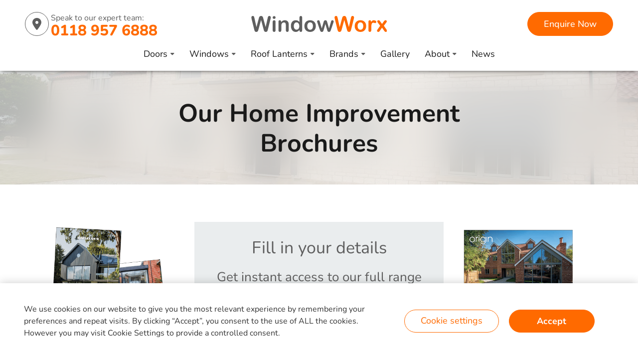

--- FILE ---
content_type: text/html; charset=UTF-8
request_url: https://windowworx.co.uk/brochures
body_size: 14374
content:
<!doctype html><html lang="en-GB"><head><meta charset="utf-8"><meta http-equiv="X-UA-Compatible" content="IE=edge"><title>Our Home Improvement Brochures - WindowWorx</title><meta name="viewport" content="width=device-width, initial-scale=1"/><link rel="icon" type="image/png" href="https://windowworx.co.uk/wp-content/themes/CleanBuild/favicon.png" /><meta name="theme-color" content="#fff"><link rel="pingback" href="https://windowworx.co.uk/xmlrpc.php"><meta name='robots' content='index, follow, max-image-preview:large, max-snippet:-1, max-video-preview:-1' /> <script>var wt_cli_ad_storage = 'denied';
			var wt_cli_analytics_storage = 'denied';
			var wt_cli_ad_category = 'advertisement';
			var wt_cli_analytics_category = 'analytics';
			var redact_ad_data = false;

			var wt_cli_bypass = 0;
			// for cookie scan support
			if (wt_cli_bypass) {
				wt_cli_ad_storage = wt_cli_analytics_storage = 'granted';
			}
			window.dataLayer = window.dataLayer || [];
			function gtag() { dataLayer.push(arguments); }
			gtag('consent', 'default', {
				'ad_storage': wt_cli_ad_storage,
				'analytics_storage': wt_cli_analytics_storage
			});
			set_ads_data_redaction();
			function CookieLawInfo_Accept_Callback() {
				wt_cli_ad_storage = 'denied';
				wt_cli_analytics_storage = 'denied';
				if (CLI.consent[wt_cli_ad_category] == true) {
					wt_cli_ad_storage = 'granted';
				}
				if (CLI.consent[wt_cli_analytics_category] == true) {
					wt_cli_analytics_storage = 'granted';
				}
				gtag('consent', 'update', {
					'ad_storage': wt_cli_ad_storage,
					'analytics_storage': wt_cli_analytics_storage
				});
				set_ads_data_redaction();
			}
			function set_ads_data_redaction() {
				if (redact_ad_data && wt_cli_ad_storage == 'denied') {
					gtag('set', 'ads_data_redaction', true);
				}
			}</script> <script>/* Consent helper */
		 window.dataLayer = window.dataLayer || []
			const _push = window.dataLayer.push;
			window.dataLayer.push = function() {
			const args = [].slice.call(arguments, 0);
            
			if (args[0][0] === 'consent' && args[0][1] === 'update') {
					const pushEvent = new CustomEvent('consent_update', { detail: args[0][2] })
					window.dispatchEvent(pushEvent)
			}
           
			return _push.apply(window.dataLayer, args);
		}

		window.requireConsent = (func, rule) => {
			const waitConsent = (func, rule = null) => {
				window.addEventListener(
					'consent_update',
					(event) => {
						(event.detail[rule] === 'granted') ? func() : waitConsent(func, rule)
					},
					{ once: true }
				)
			}

			window.dataLayer = window.dataLayer || []
			const setting = window.dataLayer.find(e => e[0] === 'consent');

			(setting && setting[2][rule] === 'granted') ? func() : waitConsent(func, rule)
		}</script> <meta name="description" content="Discover WindowWorx&#039;s brochures for high-end home improvement products, windows and doors. Enhance your home with customisation options." /><link rel="canonical" href="https://windowworx.co.uk/brochures" /><meta property="og:locale" content="en_GB" /><meta property="og:type" content="article" /><meta property="og:title" content="Our Home Improvement Brochures - WindowWorx" /><meta property="og:description" content="Discover WindowWorx&#039;s brochures for high-end home improvement products, windows and doors. Enhance your home with customisation options." /><meta property="og:url" content="https://windowworx.co.uk/brochures" /><meta property="og:site_name" content="WindowWorx" /><meta property="article:publisher" content="https://www.facebook.com/WindowWorxBerkshire" /><meta property="article:modified_time" content="2024-02-12T14:42:24+00:00" /><meta property="og:image" content="https://windowworx.co.uk/wp-content/uploads/2022/05/chartwell-green-sliders.jpg" /><meta property="og:image:width" content="1800" /><meta property="og:image:height" content="1200" /><meta property="og:image:type" content="image/jpeg" /><meta name="twitter:card" content="summary_large_image" /><meta name="twitter:label1" content="Estimated reading time" /><meta name="twitter:data1" content="1 minute" /> <script type="application/ld+json" class="yoast-schema-graph">{"@context":"https://schema.org","@graph":[{"@type":"WebPage","@id":"https://windowworx.co.uk/brochures","url":"https://windowworx.co.uk/brochures","name":"Our Home Improvement Brochures - WindowWorx","isPartOf":{"@id":"https://windowworx.co.uk/#website"},"primaryImageOfPage":{"@id":"https://windowworx.co.uk/brochures#primaryimage"},"image":{"@id":"https://windowworx.co.uk/brochures#primaryimage"},"thumbnailUrl":"https://windowworx.co.uk/wp-content/uploads/2022/05/chartwell-green-sliders.jpg","datePublished":"2022-04-20T15:12:20+00:00","dateModified":"2024-02-12T14:42:24+00:00","description":"Discover WindowWorx's brochures for high-end home improvement products, windows and doors. Enhance your home with customisation options.","breadcrumb":{"@id":"https://windowworx.co.uk/brochures#breadcrumb"},"inLanguage":"en-GB","potentialAction":[{"@type":"ReadAction","target":["https://windowworx.co.uk/brochures"]}]},{"@type":"ImageObject","inLanguage":"en-GB","@id":"https://windowworx.co.uk/brochures#primaryimage","url":"https://windowworx.co.uk/wp-content/uploads/2022/05/chartwell-green-sliders.jpg","contentUrl":"https://windowworx.co.uk/wp-content/uploads/2022/05/chartwell-green-sliders.jpg","width":1800,"height":1200,"caption":"chartwell green vertical sliding windows"},{"@type":"BreadcrumbList","@id":"https://windowworx.co.uk/brochures#breadcrumb","itemListElement":[{"@type":"ListItem","position":1,"name":"Home","item":"https://windowworx.co.uk/"},{"@type":"ListItem","position":2,"name":"Our Home Improvement Brochures"}]},{"@type":"WebSite","@id":"https://windowworx.co.uk/#website","url":"https://windowworx.co.uk/","name":"WindowWorx","description":"Aluminium Bifold Doors, Premium Sliding Doors, Roof Lanterns and Aluminium Windows. Premium Residential and Commercial Glazing expertly installed by WindowWorx byt our in-house team.","publisher":{"@id":"https://windowworx.co.uk/#organization"},"potentialAction":[{"@type":"SearchAction","target":{"@type":"EntryPoint","urlTemplate":"https://windowworx.co.uk/?s={search_term_string}"},"query-input":{"@type":"PropertyValueSpecification","valueRequired":true,"valueName":"search_term_string"}}],"inLanguage":"en-GB"},{"@type":"Organization","@id":"https://windowworx.co.uk/#organization","name":"WindowWorx","url":"https://windowworx.co.uk/","logo":{"@type":"ImageObject","inLanguage":"en-GB","@id":"https://windowworx.co.uk/#/schema/logo/image/","url":"https://windowworx.co.uk/wp-content/uploads/2022/04/windowworx_logo.svg","contentUrl":"https://windowworx.co.uk/wp-content/uploads/2022/04/windowworx_logo.svg","width":1,"height":1,"caption":"WindowWorx"},"image":{"@id":"https://windowworx.co.uk/#/schema/logo/image/"},"sameAs":["https://www.facebook.com/WindowWorxBerkshire","https://www.instagram.com/window_worx/"]}]}</script> <link rel='dns-prefetch' href='//kit.fontawesome.com' /><link rel='dns-prefetch' href='//www.googletagmanager.com' /><link rel='dns-prefetch' href='//fonts.googleapis.com' /><link data-optimized="2" rel="stylesheet" href="https://windowworx.co.uk/wp-content/litespeed/css/79f9c9dccaf83e759049fe7f6c6ba394.css?ver=3f26f" /> <script type="text/javascript" src="https://www.googletagmanager.com/gtag/js?id=UA-30772109-4" id="google-tag-manager-js"></script> <script type="text/javascript" id="google-tag-manager-js-after">/*  */
window.dataLayer = window.dataLayer || [];
function gtag(){dataLayer.push(arguments);}
gtag('js', new Date());
gtag('set', 'url_passthrough', true);
gtag('config', 'UA-30772109-4', {"cookie_flags":"SameSite=None; Secure","linker":{"allow_incoming":true},"contentgroup1":"page"});
gtag('config', 'AW-10872362069', {"allow_enhanced_conversions":true});
/*  */</script> <link rel="https://api.w.org/" href="https://windowworx.co.uk/wp-json/" /><link rel="alternate" title="JSON" type="application/json" href="https://windowworx.co.uk/wp-json/wp/v2/pages/1369" /><link rel="EditURI" type="application/rsd+xml" title="RSD" href="https://windowworx.co.uk/xmlrpc.php?rsd" /><meta name="generator" content="WordPress 6.8.3" /><link rel='shortlink' href='https://windowworx.co.uk/?p=1369' /><link rel="alternate" title="oEmbed (JSON)" type="application/json+oembed" href="https://windowworx.co.uk/wp-json/oembed/1.0/embed?url=https%3A%2F%2Fwindowworx.co.uk%2Fbrochures" /><link rel="alternate" title="oEmbed (XML)" type="text/xml+oembed" href="https://windowworx.co.uk/wp-json/oembed/1.0/embed?url=https%3A%2F%2Fwindowworx.co.uk%2Fbrochures&#038;format=xml" />
 <script type="text/plain" data-cli-class="cli-blocker-script"  data-cli-category="analytics" data-cli-script-type="analytics" data-cli-block="true" data-cli-block-if-ccpa-optout="false" data-cli-element-position="head">(function(w,d,s,l,i){w[l]=w[l]||[];w[l].push({'gtm.start':
new Date().getTime(),event:'gtm.js'});var f=d.getElementsByTagName(s)[0],
j=d.createElement(s),dl=l!='dataLayer'?'&l='+l:'';j.async=true;j.src=
'https://www.googletagmanager.com/gtm.js?id='+i+dl;f.parentNode.insertBefore(j,f);
})(window,document,'script','dataLayer','GTM-T3C3W795');</script> </head><body class="wp-singular page-template page-template-page-downloads page-template-page-downloads-php page page-id-1369 wp-theme-CleanBuild" ><div class="mobile-menu"><ul id="menu-left-menu" class="menu"><li id="menu-item-1383" class="menu-item menu-item-type-post_type menu-item-object-page menu-item-has-children menu-item-1383"><a href="https://windowworx.co.uk/doors">Doors</a><ul class="sub-menu"><li id="menu-item-1384" class="menu-item menu-item-type-post_type menu-item-object-page menu-item-1384"><a href="https://windowworx.co.uk/doors/bifold-doors">Bifold Doors</a></li><li id="menu-item-1386" class="menu-item menu-item-type-post_type menu-item-object-page menu-item-1386"><a href="https://windowworx.co.uk/doors/sliding-doors">Sliding Doors</a></li><li id="menu-item-6206" class="menu-item menu-item-type-post_type menu-item-object-page menu-item-6206"><a href="https://windowworx.co.uk/doors/front-doors">Front Doors</a></li><li id="menu-item-2415" class="menu-item menu-item-type-post_type menu-item-object-page menu-item-2415"><a href="https://windowworx.co.uk/doors/origin-internal-doors">Internal Doors</a></li><li id="menu-item-1389" class="menu-item menu-item-type-post_type menu-item-object-page menu-item-1389"><a href="https://windowworx.co.uk/doors/french-doors">French Doors</a></li></ul></li><li id="menu-item-1373" class="menu-item menu-item-type-post_type menu-item-object-page menu-item-has-children menu-item-1373"><a href="https://windowworx.co.uk/windows">Windows</a><ul class="sub-menu"><li id="menu-item-1379" class="menu-item menu-item-type-post_type menu-item-object-page menu-item-1379"><a href="https://windowworx.co.uk/brands/origin/premium-windows">Aluminium Windows</a></li><li id="menu-item-1380" class="menu-item menu-item-type-post_type menu-item-object-page menu-item-1380"><a href="https://windowworx.co.uk/brands/origin/slimline-windows">Slimline Aluminium Windows</a></li><li id="menu-item-1378" class="menu-item menu-item-type-post_type menu-item-object-page menu-item-1378"><a href="https://windowworx.co.uk/brands/origin/gable-windows">Gable Windows</a></li><li id="menu-item-1374" class="menu-item menu-item-type-post_type menu-item-object-page menu-item-1374"><a href="https://windowworx.co.uk/windows/casement-windows">Casement Windows</a></li><li id="menu-item-1376" class="menu-item menu-item-type-post_type menu-item-object-page menu-item-1376"><a href="https://windowworx.co.uk/windows/flush-sash-windows">Flush Sash Windows</a></li><li id="menu-item-1377" class="menu-item menu-item-type-post_type menu-item-object-page menu-item-1377"><a href="https://windowworx.co.uk/windows/heritage-windows">Heritage Windows</a></li></ul></li><li id="menu-item-1396" class="menu-item menu-item-type-post_type menu-item-object-page menu-item-has-children menu-item-1396"><a href="https://windowworx.co.uk/roof-solutions">Roof Lanterns</a><ul class="sub-menu"><li id="menu-item-1397" class="menu-item menu-item-type-post_type menu-item-object-page menu-item-1397"><a href="https://windowworx.co.uk/roof-solutions/roof-lanterns">Roof Lanterns</a></li><li id="menu-item-1398" class="menu-item menu-item-type-post_type menu-item-object-page menu-item-1398"><a href="https://windowworx.co.uk/roof-solutions/flat-roof-solutions">Flat Roof Solutions</a></li></ul></li><li id="menu-item-1403" class="menu-item menu-item-type-post_type menu-item-object-page menu-item-has-children menu-item-1403"><a href="https://windowworx.co.uk/brands">Brands</a><ul class="sub-menu"><li id="menu-item-1404" class="menu-item menu-item-type-post_type menu-item-object-page menu-item-1404"><a href="https://windowworx.co.uk/brands/origin">Origin Doors and Windows</a></li><li id="menu-item-1409" class="menu-item menu-item-type-post_type menu-item-object-page menu-item-1409"><a href="https://windowworx.co.uk/brands/the-residence-collection">The Residence Collection</a></li><li id="menu-item-6210" class="menu-item menu-item-type-post_type menu-item-object-page menu-item-6210"><a href="https://windowworx.co.uk/brands/spitfire">Spitfire Doors</a></li><li id="menu-item-6217" class="menu-item menu-item-type-post_type menu-item-object-page menu-item-6217"><a href="https://windowworx.co.uk/brands/sunflex">Sunflex Doors</a></li><li id="menu-item-7041" class="menu-item menu-item-type-post_type menu-item-object-page menu-item-7041"><a href="https://windowworx.co.uk/brands/atlas-roof-lanterns">Atlas Roof Lanterns</a></li><li id="menu-item-7016" class="menu-item menu-item-type-post_type menu-item-object-page menu-item-7016"><a href="https://windowworx.co.uk/brands/titan-aluminium-sky-lanterns">Titan Aluminium Rooflights</a></li><li id="menu-item-8224" class="menu-item menu-item-type-post_type menu-item-object-page menu-item-8224"><a href="https://windowworx.co.uk/brands/evolution">Evolution Windows and Doors</a></li></ul></li><li id="menu-item-1413" class="menu-item menu-item-type-post_type menu-item-object-page menu-item-1413"><a href="https://windowworx.co.uk/inspiration">Gallery</a></li><li id="menu-item-1414" class="menu-item menu-item-type-post_type menu-item-object-page current-menu-ancestor current-menu-parent current_page_parent current_page_ancestor menu-item-has-children menu-item-1414"><a href="https://windowworx.co.uk/about">About</a><ul class="sub-menu"><li id="menu-item-1569" class="menu-item menu-item-type-post_type menu-item-object-page menu-item-1569"><a href="https://windowworx.co.uk/about/showroom">Showroom</a></li><li id="menu-item-6282" class="menu-item menu-item-type-post_type menu-item-object-page current-menu-item page_item page-item-1369 current_page_item menu-item-6282"><a href="https://windowworx.co.uk/brochures" aria-current="page">Brochures</a></li><li id="menu-item-2666" class="no-desk menu-item menu-item-type-post_type menu-item-object-page menu-item-2666"><a href="https://windowworx.co.uk/contact-us">Contact Us</a></li><li id="menu-item-1415" class="menu-item menu-item-type-post_type menu-item-object-page menu-item-1415"><a href="https://windowworx.co.uk/about/faqs">General FAQs</a></li><li id="menu-item-1677" class="menu-item menu-item-type-post_type menu-item-object-page menu-item-1677"><a href="https://windowworx.co.uk/about/faqs/door-faqs">Door FAQs</a></li><li id="menu-item-1672" class="menu-item menu-item-type-post_type menu-item-object-page menu-item-1672"><a href="https://windowworx.co.uk/about/faqs/windows-faqs">Windows FAQS</a></li><li id="menu-item-1682" class="menu-item menu-item-type-post_type menu-item-object-page menu-item-1682"><a href="https://windowworx.co.uk/about/faqs/roof-faqs">Roof FAQs</a></li></ul></li><li id="menu-item-1412" class="menu-item menu-item-type-post_type menu-item-object-page menu-item-1412"><a href="https://windowworx.co.uk/news">News</a></li></ul><div class="right-menu desk-menu"><div class="phone right-menu-phone"><p class="right-menu-phone_text">Speak to our expert team:</p><p><a class="right-menu-phone_link" href="tel:+441189576888" title="Call us today"> 0118 957 6888</a></p></div>
<a href="/contact-us" title="contact us" class="btn-primary">Enquire Now</a></div></div><div class="darkness"></div><div id="container"><header class="main-header"><div class="container-large flex-grid"><div class="main-header_top"><div class="main-header_location">
<a href="/about/showroom" title="WindowWorx Showroom" class="main-header_location_btn">
<span class="fa fa-map-marker-alt"></span>
</a></div><a href="https://windowworx.co.uk" title="WindowWorx" class="logo">
<img data-lazyloaded="1" src="[data-uri]" data-src="https://windowworx.co.uk/wp-content/themes/CleanBuild/assets/svg/logo.svg" alt="WindowWorx"><noscript><img src="https://windowworx.co.uk/wp-content/themes/CleanBuild/assets/svg/logo.svg" alt="WindowWorx"></noscript>
</a><div class="main-header_right"><div class="right-menu desk-menu"><div class="phone right-menu-phone"><p class="right-menu-phone_text">Speak to our expert team:</p><p><a class="right-menu-phone_link" href="tel:+441189576888" title="Call us today">0118 957 6888</a></p></div>
<a href="/contact-us" title="contact us" class="btn-primary">Enquire Now</a></div><div class="mobile-buttons vm">
<a href="tel:+441189576888" title="Call us today"><i class="fa-solid fa-phone" aria-hidden="true"></i></a>
<a href="mailto:s&#97;&#108;&#101;&#115;&#64;&#119;&#105;nd&#111;&#119;wo&#114;x&#46;c&#111;.&#117;k?subject=First Choice (Kingston) Limited T/A WindowWorx (Website enquiry)" title="Email us today"><i class="fa fa-envelope" aria-hidden="true"></i></a><div id="mob-toggle"><i class="fa fa-bars" aria-hidden="true"></i></div></div></div></div><div class="left-menu desk-menu"><ul id="menu-left-menu-1" class="menu"><li class="menu-item menu-item-type-post_type menu-item-object-page menu-item-has-children menu-item-1383"><a href="https://windowworx.co.uk/doors">Doors</a><ul class="sub-menu"><li class="menu-item menu-item-type-post_type menu-item-object-page menu-item-1384"><a href="https://windowworx.co.uk/doors/bifold-doors">Bifold Doors</a></li><li class="menu-item menu-item-type-post_type menu-item-object-page menu-item-1386"><a href="https://windowworx.co.uk/doors/sliding-doors">Sliding Doors</a></li><li class="menu-item menu-item-type-post_type menu-item-object-page menu-item-6206"><a href="https://windowworx.co.uk/doors/front-doors">Front Doors</a></li><li class="menu-item menu-item-type-post_type menu-item-object-page menu-item-2415"><a href="https://windowworx.co.uk/doors/origin-internal-doors">Internal Doors</a></li><li class="menu-item menu-item-type-post_type menu-item-object-page menu-item-1389"><a href="https://windowworx.co.uk/doors/french-doors">French Doors</a></li></ul></li><li class="menu-item menu-item-type-post_type menu-item-object-page menu-item-has-children menu-item-1373"><a href="https://windowworx.co.uk/windows">Windows</a><ul class="sub-menu"><li class="menu-item menu-item-type-post_type menu-item-object-page menu-item-1379"><a href="https://windowworx.co.uk/brands/origin/premium-windows">Aluminium Windows</a></li><li class="menu-item menu-item-type-post_type menu-item-object-page menu-item-1380"><a href="https://windowworx.co.uk/brands/origin/slimline-windows">Slimline Aluminium Windows</a></li><li class="menu-item menu-item-type-post_type menu-item-object-page menu-item-1378"><a href="https://windowworx.co.uk/brands/origin/gable-windows">Gable Windows</a></li><li class="menu-item menu-item-type-post_type menu-item-object-page menu-item-1374"><a href="https://windowworx.co.uk/windows/casement-windows">Casement Windows</a></li><li class="menu-item menu-item-type-post_type menu-item-object-page menu-item-1376"><a href="https://windowworx.co.uk/windows/flush-sash-windows">Flush Sash Windows</a></li><li class="menu-item menu-item-type-post_type menu-item-object-page menu-item-1377"><a href="https://windowworx.co.uk/windows/heritage-windows">Heritage Windows</a></li></ul></li><li class="menu-item menu-item-type-post_type menu-item-object-page menu-item-has-children menu-item-1396"><a href="https://windowworx.co.uk/roof-solutions">Roof Lanterns</a><ul class="sub-menu"><li class="menu-item menu-item-type-post_type menu-item-object-page menu-item-1397"><a href="https://windowworx.co.uk/roof-solutions/roof-lanterns">Roof Lanterns</a></li><li class="menu-item menu-item-type-post_type menu-item-object-page menu-item-1398"><a href="https://windowworx.co.uk/roof-solutions/flat-roof-solutions">Flat Roof Solutions</a></li></ul></li><li class="menu-item menu-item-type-post_type menu-item-object-page menu-item-has-children menu-item-1403"><a href="https://windowworx.co.uk/brands">Brands</a><ul class="sub-menu"><li class="menu-item menu-item-type-post_type menu-item-object-page menu-item-1404"><a href="https://windowworx.co.uk/brands/origin">Origin Doors and Windows</a></li><li class="menu-item menu-item-type-post_type menu-item-object-page menu-item-1409"><a href="https://windowworx.co.uk/brands/the-residence-collection">The Residence Collection</a></li><li class="menu-item menu-item-type-post_type menu-item-object-page menu-item-6210"><a href="https://windowworx.co.uk/brands/spitfire">Spitfire Doors</a></li><li class="menu-item menu-item-type-post_type menu-item-object-page menu-item-6217"><a href="https://windowworx.co.uk/brands/sunflex">Sunflex Doors</a></li><li class="menu-item menu-item-type-post_type menu-item-object-page menu-item-7041"><a href="https://windowworx.co.uk/brands/atlas-roof-lanterns">Atlas Roof Lanterns</a></li><li class="menu-item menu-item-type-post_type menu-item-object-page menu-item-7016"><a href="https://windowworx.co.uk/brands/titan-aluminium-sky-lanterns">Titan Aluminium Rooflights</a></li><li class="menu-item menu-item-type-post_type menu-item-object-page menu-item-8224"><a href="https://windowworx.co.uk/brands/evolution">Evolution Windows and Doors</a></li></ul></li><li class="menu-item menu-item-type-post_type menu-item-object-page menu-item-1413"><a href="https://windowworx.co.uk/inspiration">Gallery</a></li><li class="menu-item menu-item-type-post_type menu-item-object-page current-menu-ancestor current-menu-parent current_page_parent current_page_ancestor menu-item-has-children menu-item-1414"><a href="https://windowworx.co.uk/about">About</a><ul class="sub-menu"><li class="menu-item menu-item-type-post_type menu-item-object-page menu-item-1569"><a href="https://windowworx.co.uk/about/showroom">Showroom</a></li><li class="menu-item menu-item-type-post_type menu-item-object-page current-menu-item page_item page-item-1369 current_page_item menu-item-6282"><a href="https://windowworx.co.uk/brochures" aria-current="page">Brochures</a></li><li class="no-desk menu-item menu-item-type-post_type menu-item-object-page menu-item-2666"><a href="https://windowworx.co.uk/contact-us">Contact Us</a></li><li class="menu-item menu-item-type-post_type menu-item-object-page menu-item-1415"><a href="https://windowworx.co.uk/about/faqs">General FAQs</a></li><li class="menu-item menu-item-type-post_type menu-item-object-page menu-item-1677"><a href="https://windowworx.co.uk/about/faqs/door-faqs">Door FAQs</a></li><li class="menu-item menu-item-type-post_type menu-item-object-page menu-item-1672"><a href="https://windowworx.co.uk/about/faqs/windows-faqs">Windows FAQS</a></li><li class="menu-item menu-item-type-post_type menu-item-object-page menu-item-1682"><a href="https://windowworx.co.uk/about/faqs/roof-faqs">Roof FAQs</a></li></ul></li><li class="menu-item menu-item-type-post_type menu-item-object-page menu-item-1412"><a href="https://windowworx.co.uk/news">News</a></li></ul></div></div></header><div class="banner banner-news"><div class="container"><div class="text center large-pad"><h1 class="large">Our Home Improvement Brochures</h1></div></div><div class="slider parallax"></div></div><section class="downloads"><div class="container-small"><div class="brochure-buttons">
<a href="#windows" class="btn orange">Windows</a> <a href="#doors" class="btn orange">Doors</a> <a href="#conservatories" class="btn orange">Conservatories</a></div><div class="download-form"><div class="left-brochure">
<img data-lazyloaded="1" src="[data-uri]" data-src="/wp-content/uploads/2022/11/brochures2.png" alt="brochures"><noscript><img src="/wp-content/uploads/2022/11/brochures2.png" alt="brochures"></noscript></div><div class="right-brochure">
<img data-lazyloaded="1" src="[data-uri]" data-src="/wp-content/uploads/2022/11/brochures1.png" alt="brochures"><noscript><img src="/wp-content/uploads/2022/11/brochures1.png" alt="brochures"></noscript></div><h2 class="header">Fill in your details</h2><h3>Get instant access to our full range of brochures.</h3><div class="form"><div class="wpcf7 no-js" id="wpcf7-f2908-o1" lang="en-GB" dir="ltr" data-wpcf7-id="2908"><div class="screen-reader-response"><p role="status" aria-live="polite" aria-atomic="true"></p><ul></ul></div><form action="/brochures#wpcf7-f2908-o1" method="post" class="wpcf7-form init" aria-label="Contact form" novalidate="novalidate" data-status="init"><div style="display: none;">
<input type="hidden" name="_wpcf7" value="2908" />
<input type="hidden" name="_wpcf7_version" value="6.0.4" />
<input type="hidden" name="_wpcf7_locale" value="en_GB" />
<input type="hidden" name="_wpcf7_unit_tag" value="wpcf7-f2908-o1" />
<input type="hidden" name="_wpcf7_container_post" value="0" />
<input type="hidden" name="_wpcf7_posted_data_hash" value="" />
<input type="hidden" name="_wpcf7_recaptcha_response" value="" /></div><div class="wrap"><p><label>Your Name*</label><br />
<span class="wpcf7-form-control-wrap" data-name="your-name"><input size="40" maxlength="400" class="wpcf7-form-control wpcf7-text wpcf7-validates-as-required" aria-required="true" aria-invalid="false" value="" type="text" name="your-name" /></span></p></div><div class="wrap"><p><label>Telephone*</label><br />
<span class="wpcf7-form-control-wrap" data-name="your-phone"><input size="40" maxlength="400" class="wpcf7-form-control wpcf7-tel wpcf7-validates-as-required wpcf7-text wpcf7-validates-as-tel" aria-required="true" aria-invalid="false" value="" type="tel" name="your-phone" /></span></p></div><div class="wrap"><p><label>Email Address*</label><br />
<span class="wpcf7-form-control-wrap" data-name="your-email"><input size="40" maxlength="400" class="wpcf7-form-control wpcf7-email wpcf7-validates-as-required wpcf7-text wpcf7-validates-as-email" aria-required="true" aria-invalid="false" value="" type="email" name="your-email" /></span></p></div><div class="wrap"><p><label>Postcode*</label><br />
<span class="wpcf7-form-control-wrap" data-name="your-postcode"><input size="40" maxlength="400" class="wpcf7-form-control wpcf7-text wpcf7-validates-as-required" aria-required="true" aria-invalid="false" value="" type="text" name="your-postcode" /></span></p></div>
<input class="wpcf7-form-control wpcf7-hidden" value="New Brochure Downloaded" type="hidden" name="your-subject" /><div class="wrap"><p><label>Which product are you interested in?</label><br />
<span class="wpcf7-form-control-wrap" data-name="your-product"><select class="wpcf7-form-control wpcf7-select" aria-invalid="false" name="your-product"><option value="">Please select</option><option value="Origin Doors and Windows">Origin Doors and Windows</option><option value="The Residence Collection">The Residence Collection</option><option value="Spitfire Doors">Spitfire Doors</option><option value="Sunflex Doors">Sunflex Doors</option><option value="Doors">Doors</option><option value="Windows">Windows</option><option value="Roof Solutions">Roof Solutions</option></select></span></p></div><div class="wrap"><p><label>Your Message</label><br />
<span class="wpcf7-form-control-wrap" data-name="your-message"><textarea cols="40" rows="4" maxlength="2000" class="wpcf7-form-control wpcf7-textarea" aria-invalid="false" name="your-message"></textarea></span></p></div><div class="data-check"><div class="check"><p><span class="wpcf7-form-control-wrap" data-name="data-check"><span class="wpcf7-form-control wpcf7-checkbox"><span class="wpcf7-list-item first last"><label><input type="checkbox" name="data-check[]" value="Yes, I would like to receive marketing communications regarding WindowWorx products, services &amp; events." /><span class="wpcf7-list-item-label">Yes, I would like to receive marketing communications regarding WindowWorx products, services &amp; events.</span></label></span></span></span></p></div><p class="terms">By submitting your details you confirm that you agree to the storing and processing of your personal data by WindowWorx as described in the <a href="/privacy-policy" target="_blank" title="View our privacy statement">privacy statement</a>.</p></div><p><input class="wpcf7-form-control wpcf7-submit has-spinner btn orange" type="submit" value="Send message" /></p><p style="display: none !important;" class="akismet-fields-container" data-prefix="_wpcf7_ak_"><label>&#916;<textarea name="_wpcf7_ak_hp_textarea" cols="45" rows="8" maxlength="100"></textarea></label><input type="hidden" id="ak_js_1" name="_wpcf7_ak_js" value="171"/></p><div class="wpcf7-response-output" aria-hidden="true"></div></form></div></div></div><? $count++; ?><div id="section-0" class="section"><h2></h2><h2 id="windows">Windows</h2><div class="flex-wrap">
<a href="https://windowworx.co.uk/wp-content/uploads/2022/05/the-origin-windows-brochure.pdf" title="Origin Windows" target="_blank" class="download" rel="nofollow noopener">
<img data-src="https://windowworx.co.uk/wp-content/uploads/2022/05/origin-windows-2.png" alt="origin windows brochure cover" class="lazy"><p>Origin Windows</p>
</a>
<a href="https://windowworx.co.uk/wp-content/uploads/2022/05/Residence-7-Brochure.pdf" title="Residence 7" target="_blank" class="download" rel="nofollow noopener">
<img data-src="https://windowworx.co.uk/wp-content/uploads/2022/05/r7.png" alt="Residence 7 brochure cover" class="lazy"><p>Residence 7</p>
</a>
<a href="https://windowworx.co.uk/wp-content/uploads/2022/05/residence-9.pdf" title="Residence 9" target="_blank" class="download" rel="nofollow noopener">
<img data-src="https://windowworx.co.uk/wp-content/uploads/2022/05/r9.png" alt="residence 9 brochure cover" class="lazy"><p>Residence 9</p>
</a>
<a href="https://windowworx.co.uk/wp-content/uploads/2022/05/heritage-brochure.pdf" title="Heritage Windows" target="_blank" class="download" rel="nofollow noopener">
<img data-src="https://windowworx.co.uk/wp-content/uploads/2022/05/heritage-1.png" alt="heritage window collection brochure cover" class="lazy"><p>Heritage Windows</p>
</a>
<a href="https://windowworx.co.uk/wp-content/uploads/2022/05/Rose-Collection-Brochure-2020-1.pdf" title="Roseview Windows" target="_blank" class="download" rel="nofollow noopener">
<img data-src="https://windowworx.co.uk/wp-content/uploads/2022/05/roseview-3.png" alt="roseview brochure cover" class="lazy"><p>Roseview Windows</p>
</a><div class="space"></div><div class="space"></div><div class="space"></div><div class="space"></div></div></div><? $count++; ?><div id="section-0" class="section"><h2></h2><h2 id="doors">Doors</h2><div class="flex-wrap">
<a href="https://windowworx.co.uk/wp-content/uploads/2024/02/origin-soho-collection.pdf" title="Origin Soho Doors Collection" target="_blank" class="download" rel="nofollow noopener">
<img data-src="https://windowworx.co.uk/wp-content/uploads/2024/02/Origin-Soho-Brochure.jpg" alt="origin soho brochure cover" class="lazy"><p>Origin Soho Doors Collection</p>
</a>
<a href="https://windowworx.co.uk/wp-content/uploads/2022/05/the-origin-doors-brochure-11.pdf" title="Origin Doors" target="_blank" class="download" rel="nofollow noopener">
<img data-src="https://windowworx.co.uk/wp-content/uploads/2022/05/origin-doors-1.png" alt="origin doors brochure cover" class="lazy"><p>Origin Doors</p>
</a>
<a href="https://windowworx.co.uk/wp-content/uploads/2022/05/the-origin-residential-doors-brochure.pdf" title="Origin Residential Doors" target="_blank" class="download" rel="nofollow noopener">
<img data-src="https://windowworx.co.uk/wp-content/uploads/2022/05/origin-doors.png" alt="origin doors brochure cover" class="lazy"><p>Origin Residential Doors</p>
</a>
<a href="https://windowworx.co.uk/wp-content/uploads/2022/05/inline-slider-brochure.pdf" title="Origin Sliding Doors" target="_blank" class="download" rel="nofollow noopener">
<img data-src="https://windowworx.co.uk/wp-content/uploads/2022/05/sliding-doors.png" alt="origin sliding door range brochure cover" class="lazy"><p>Origin Sliding Doors</p>
</a>
<a href="https://windowworx.co.uk/wp-content/uploads/2022/05/Smart-Designer-Door-brochure.pdf" title="Smarts Doors" target="_blank" class="download" rel="nofollow noopener">
<img data-src="https://windowworx.co.uk/wp-content/uploads/2022/05/smarts-5.png" alt="smart designer doors brochure cover" class="lazy"><p>Smarts Doors</p>
</a>
<a href="https://windowworx.co.uk/wp-content/uploads/2022/05/SUNFLEXUK-Sliding-Door-Brochure-WEB.pdf" title="Sunflex Sliding Doors" target="_blank" class="download" rel="nofollow noopener">
<img data-src="https://windowworx.co.uk/wp-content/uploads/2022/05/sunflex.png" alt="sunflex brochure cover" class="lazy"><p>Sunflex Sliding Doors</p>
</a><div class="space"></div><div class="space"></div><div class="space"></div><div class="space"></div></div></div><? $count++; ?><div id="section-0" class="section"><h2></h2><h2 id="conservatories">Roof Lanterns</h2><div class="flex-wrap">
<a href="https://windowworx.co.uk/wp-content/uploads/2022/05/Atlas-Retail-Brochure-Jan-2019-LR.pdf" title="Atlas Roofs" target="_blank" class="download" rel="nofollow noopener">
<img data-src="https://windowworx.co.uk/wp-content/uploads/2022/05/atlas-1.png" alt="atlas brochure cover" class="lazy"><p>Atlas Roofs</p>
</a><div class="space"></div><div class="space"></div><div class="space"></div><div class="space"></div></div></div></div></section><div class="footer-contact large-pad" data-title="Our Home Improvement Brochures"><div class="bg-absolute footer-contact_bg">
<img data-src="https://windowworx.co.uk/wp-content/themes/CleanBuild/assets//background/contact-form-bg.jpg" alt="Footer Contact"  class="lazy"></div><div class="container footer-contact_container"><div class="footer-contact_wrapper"><div class="footer-contact_info"><div class="footer-contact_intro"><h2>Embark on your Project<br />
with Expert Guidance</h2><p>Discover the WindowWorx difference: Unmatched customer service, decades of surveying expertise, and superior in house installation. Connect with us today.</p></div><div class="footer-contact_cta">
<a href="tel:+441189576888" class="footer-contact_cta_btn"><div class="footer-contact_cta_icon">
<i class="icon fa fas fa-phone-alt"></i></div><div class="footer-contact_cta_text">
<span>Speak to our expert team</span><p>0118 957 6888</p></div>
</a>
<a href="mailto:&#115;&#97;les&#64;&#119;&#105;&#110;&#100;&#111;wworx.&#99;&#111;.uk?subject=First Choice (Kingston) Limited T/A WindowWorx (Website enquiry)" class="footer-contact_cta_btn"><div class="footer-contact_cta_icon">
<i class="icon fa fas fa-envelope"></i></div><div class="footer-contact_cta_text">
<span>Make an enquiry</span><p>sal&#101;s&#64;&#119;in&#100;oww&#111;&#114;x&#46;&#99;o&#46;&#117;&#107;</p></div>
</a></div><div class="footer-contact_brochure hidden-sm">
<a href="/brochures" class="footer-contact_brochure_btn btn-secondary" target="">Request a Brochure</a></div></div><div class="footer-contact_form"><div class="footer-contact_form_bg"></div><h3 class="footer-contact_form_title">Make an Enquiry</h3><div class="form-block"><div class="wpcf7 no-js" id="wpcf7-f5-o2" lang="en-US" dir="ltr" data-wpcf7-id="5"><div class="screen-reader-response"><p role="status" aria-live="polite" aria-atomic="true"></p><ul></ul></div><form action="/brochures#wpcf7-f5-o2" method="post" class="wpcf7-form init" aria-label="Contact form" novalidate="novalidate" data-status="init"><div style="display: none;">
<input type="hidden" name="_wpcf7" value="5" />
<input type="hidden" name="_wpcf7_version" value="6.0.4" />
<input type="hidden" name="_wpcf7_locale" value="en_US" />
<input type="hidden" name="_wpcf7_unit_tag" value="wpcf7-f5-o2" />
<input type="hidden" name="_wpcf7_container_post" value="0" />
<input type="hidden" name="_wpcf7_posted_data_hash" value="" />
<input type="hidden" name="_wpcf7_recaptcha_response" value="" /></div><div class="wrap"><p><label for="your-name">Your Name*</label><br />
<span class="wpcf7-form-control-wrap" data-name="your-name"><input size="40" maxlength="400" class="wpcf7-form-control wpcf7-text wpcf7-validates-as-required" id="your-name" aria-required="true" aria-invalid="false" value="" type="text" name="your-name" /></span></p></div><div class="wrap"><p><label for="your-phone">Telephone*</label><br />
<span class="wpcf7-form-control-wrap" data-name="your-phone"><input size="40" maxlength="400" class="wpcf7-form-control wpcf7-tel wpcf7-validates-as-required wpcf7-text wpcf7-validates-as-tel" id="your-phone" aria-required="true" aria-invalid="false" value="" type="tel" name="your-phone" /></span></p></div><div class="wrap"><p><label for="your-email">Email Address*</label><br />
<span class="wpcf7-form-control-wrap" data-name="your-email"><input size="40" maxlength="400" class="wpcf7-form-control wpcf7-email wpcf7-validates-as-required wpcf7-text wpcf7-validates-as-email" id="your-email" aria-required="true" aria-invalid="false" value="" type="email" name="your-email" /></span></p></div><div class="wrap"><p><label for="your-postcode">Postcode*</label><br />
<span class="wpcf7-form-control-wrap" data-name="your-postcode"><input size="40" maxlength="400" class="wpcf7-form-control wpcf7-text wpcf7-validates-as-required" id="your-postcode" aria-required="true" aria-invalid="false" value="" type="text" name="your-postcode" /></span></p></div>
<input class="wpcf7-form-control wpcf7-hidden" value="Footer Form Enquiry" type="hidden" name="your-subject" /><div class="wrap"><p><label for="your-product">Which product are you interested in?</label><br />
<span class="wpcf7-form-control-wrap" data-name="your-product"><select class="wpcf7-form-control wpcf7-select" id="your-product" aria-invalid="false" name="your-product"><option value="">Please select</option><option value="Origin Doors and Windows">Origin Doors and Windows</option><option value="The Residence Collection">The Residence Collection</option><option value="Spitfire Doors">Spitfire Doors</option><option value="Sunflex Doors">Sunflex Doors</option><option value="Windows">Windows</option><option value="Doors">Doors</option><option value="Roof Solutions">Roof Solutions</option></select></span></p></div><div class="wrap"><p><label for="your-message">Tell us about your project:</label><br />
<span class="wpcf7-form-control-wrap" data-name="your-message"><textarea cols="40" rows="4" maxlength="2000" class="wpcf7-form-control wpcf7-textarea" id="your-message" aria-invalid="false" name="your-message"></textarea></span></p></div><div class="data-check"><div class="check"><p><span class="wpcf7-form-control-wrap" data-name="data-check"><span class="wpcf7-form-control wpcf7-checkbox"><span class="wpcf7-list-item first last"><label><input type="checkbox" name="data-check[]" value="Yes, I would like to receive marketing communications regarding WindowWorx products, services &amp; events." /><span class="wpcf7-list-item-label">Yes, I would like to receive marketing communications regarding WindowWorx products, services &amp; events.</span></label></span></span></span></p></div><p class="terms">By submitting your details you confirm that you agree to the storing and processing of your personal data by WindowWorx as described in the <a href="/privacy-policy" target="_blank" title="View our privacy statement">privacy statement</a>.</p></div><p><input class="wpcf7-form-control wpcf7-submit has-spinner btn orange" type="submit" value="Send message" /></p><p style="display: none !important;" class="akismet-fields-container" data-prefix="_wpcf7_ak_"><label>&#916;<textarea name="_wpcf7_ak_hp_textarea" cols="45" rows="8" maxlength="100"></textarea></label><input type="hidden" id="ak_js_2" name="_wpcf7_ak_js" value="216"/></p><div class="wpcf7-response-output" aria-hidden="true"></div></form></div></div><div class="footer-contact_brochure visible-sm">
<a href="/brochures" class="footer-contact_brochure_btn btn-secondary" target="">Request a Brochure</a></div></div></div></div></div><footer class="footer med-pad"><div class="container-large"><div class="top-footer flex-wrap"><div class="links"><div class="menu-col"><h4>Products</h4><ul id="menu-footer-products" class="menu"><li id="menu-item-1425" class="menu-item menu-item-type-post_type menu-item-object-page menu-item-1425"><a href="https://windowworx.co.uk/doors">Doors</a></li><li id="menu-item-1424" class="menu-item menu-item-type-post_type menu-item-object-page menu-item-1424"><a href="https://windowworx.co.uk/windows">Windows</a></li><li id="menu-item-1426" class="menu-item menu-item-type-post_type menu-item-object-page menu-item-1426"><a href="https://windowworx.co.uk/roof-solutions">Roof Lanterns</a></li><li id="menu-item-1428" class="menu-item menu-item-type-post_type menu-item-object-page menu-item-1428"><a href="https://windowworx.co.uk/brands">Brands</a></li></ul></div></div><div class="address"><div class="t-center"><div class="address">
<a href="/" title="Return to homepage">
<img data-src="/wp-content/themes/CleanBuild/assets/svg/logo.svg" alt="WindowWorx Logo" class="logo lazy">
</a><ul class="address-list"><li class="address-item">60 Loverock Road</li><li class="address-item">Reading</li><li class="address-item">Berkshire</li><li class="address-item">RG30 1DY</li></ul></div><ul class="contact-details"><li><a href="tel:+441189576888">0118 957 6888</a></li><li><a href="mailto:sales&#64;&#119;&#105;&#110;dow&#119;o&#114;&#120;&#46;&#99;o.&#117;&#107;?subject=First Choice (Kingston) Limited T/A WindowWorx (Website enquiry)">sa&#108;e&#115;&#64;&#119;&#105;&#110;d&#111;&#119;&#119;&#111;r&#120;&#46;&#99;o&#46;uk</a></li><li style="margin-bottom: 0;"><div class="social-links"><a href="https://www.linkedin.com/company/windowworx/" title="Connect with us on LinkedIn" rel="nofollow" target="_blank"><i class="fab fa-linkedin"></i></a><a href="https://www.facebook.com/WindowWorxBerkshire" title="Follow us on Facebook" rel="nofollow" target="_blank"><i class="fa-brands fa-facebook-f"></i></a><a href="https://www.instagram.com/windowworxuk/" title="See our latest on Instagram" rel="nofollow" target="_blank"><i class="fab fa-instagram"></i></a></div></li></ul></div></div><div class="links"><div class="menu-col"><h4>Useful Links</h4><ul id="menu-footer-useful-links" class="menu"><li id="menu-item-1429" class="menu-item menu-item-type-post_type menu-item-object-page menu-item-1429"><a href="https://windowworx.co.uk/about">About us</a></li><li id="menu-item-1431" class="menu-item menu-item-type-post_type menu-item-object-page menu-item-1431"><a href="https://windowworx.co.uk/inspiration">Inspiration gallery</a></li><li id="menu-item-1432" class="menu-item menu-item-type-post_type menu-item-object-page menu-item-1432"><a href="https://windowworx.co.uk/about/faqs">FAQs</a></li><li id="menu-item-1570" class="menu-item menu-item-type-post_type menu-item-object-page menu-item-1570"><a href="https://windowworx.co.uk/about/showroom">Showroom</a></li><li id="menu-item-1433" class="menu-item menu-item-type-post_type menu-item-object-page menu-item-1433"><a href="https://windowworx.co.uk/news">News</a></li></ul></div></div></div><div class="bottom-footer t-center"><p>&copy; 2026  First Choice (Kingston) Limited T/A WindowWorx <span>|</span> Registered No. 03927533</br> <a href="/conditions-of-sale" title="Conditions of Sale">Conditions of Sale</a> <span>|</span> <a href="/terms-conditions" title="Terms & Conditions">Terms & Conditions</a><span>|</span> <a href="/cookie-policy" title="Cookie Policy">Cookie Policy</a> <span>|</span> <a href="/privacy-policy" title="Privacy Policy">Privacy Policy</a></p></div></div></footer></div> <script type="speculationrules">{"prefetch":[{"source":"document","where":{"and":[{"href_matches":"\/*"},{"not":{"href_matches":["\/wp-*.php","\/wp-admin\/*","\/wp-content\/uploads\/*","\/wp-content\/*","\/wp-content\/plugins\/*","\/wp-content\/themes\/CleanBuild\/*","\/*\\?(.+)"]}},{"not":{"selector_matches":"a[rel~=\"nofollow\"]"}},{"not":{"selector_matches":".no-prefetch, .no-prefetch a"}}]},"eagerness":"conservative"}]}</script> 
<noscript><iframe src="https://www.googletagmanager.com/ns.html?id=GTM-T3C3W795"
height="0" width="0" style="display:none;visibility:hidden"></iframe></noscript>
<script type="application/ld+json">[{"@context": "http://schema.org","@type": "LocalBusiness","name": "First Choice (Kingston) Limited T/A WindowWorx","logo": "https://windowworx.co.uk/wp-content/uploads/2022/04/windowworx_logo.svg","image": "https://windowworx.co.uk/wp-content/uploads/2022/05/chartwell-green-sliders.jpg","telephone": "0118 957 6888","email": "sales@windowworx.co.uk","address": {"@type": "PostalAddress","streetAddress": "60 Loverock Road","addressLocality": "Reading","addressRegion": "Berkshire","postalCode": "RG30 1DY","addressCountry": "UK"},"url" : "https://windowworx.co.uk","sameAs": ["https://www.linkedin.com/company/windowworx/","https://www.facebook.com/WindowWorxBerkshire","https://www.instagram.com/windowworxuk/"]}]</script> <div class="wt-cli-cookie-bar-container" data-nosnippet="true"><div id="cookie-law-info-bar" role="dialog" aria-live="polite" aria-label="cookieconsent" aria-describedby="wt-cli-cookie-banner" data-cli-geo-loc="0" style="text-align:left; padding:15px 30px;" class="wt-cli-cookie-bar"><div class="cli-wrapper"><span id="wt-cli-cookie-banner"><div class="cli-bar-container cli-style-v2"><div class="cli-bar-message" style="line-height: 1.5">We use cookies on our website to give you the most relevant experience by remembering your preferences and repeat visits. By clicking “Accept”, you consent to the use of ALL the cookies. However you may visit Cookie Settings to provide a controlled consent.</div><div class="cli-bar-btn_container"><a id="wt-cli-settings-btn" tabindex="0" role='button' style="border-bottom:1px solid; text-decoration:none;" class="wt-cli-element cli_settings_button"  >Cookie settings</a><a id="wt-cli-accept-btn" tabindex="0" role='button' style="margin:5px 5px 5px 30px; border-radius:0; padding:8px 25px 8px 25px;" data-cli_action="accept"  class="wt-cli-element medium cli-plugin-button cli-plugin-main-button cookie_action_close_header cli_action_button" >Accept</a></div></div></span></div></div><div tabindex="0" id="cookie-law-info-again" style="display:none;"><span id="cookie_hdr_showagain">Manage consent</span></div><div class="cli-modal" id="cliSettingsPopup" role="dialog" aria-labelledby="wt-cli-privacy-title" tabindex="-1" aria-hidden="true"><div class="cli-modal-dialog" role="document"><div class="cli-modal-content cli-bar-popup">
<button aria-label="Close" type="button" class="cli-modal-close" id="cliModalClose">
<svg class="" viewBox="0 0 24 24"><path d="M19 6.41l-1.41-1.41-5.59 5.59-5.59-5.59-1.41 1.41 5.59 5.59-5.59 5.59 1.41 1.41 5.59-5.59 5.59 5.59 1.41-1.41-5.59-5.59z"></path><path d="M0 0h24v24h-24z" fill="none"></path></svg>
<span class="wt-cli-sr-only">Close</span>
</button><div class="cli-modal-body"><div class="wt-cli-element cli-container-fluid cli-tab-container"><div class="cli-row"><div class="cli-col-12 cli-align-items-stretch cli-px-0"><div class="cli-privacy-overview"><h4 id='wt-cli-privacy-title'>Privacy Overview</h4><div class="cli-privacy-content"><div class="cli-privacy-content-text">This website uses cookies to improve your experience while you navigate through the website. Out of these cookies, the cookies that are categorized as necessary are stored on your browser as they are essential for the working of basic functionalities of the website. We also use third-party cookies that help us analyze and understand how you use this website. These cookies will be stored in your browser only with your consent. You also have the option to opt-out of these cookies. But opting out of some of these cookies may have an effect on your browsing experience.</div></div>
<a id="wt-cli-privacy-readmore"  tabindex="0" role="button" class="cli-privacy-readmore" data-readmore-text="Show more" data-readless-text="Show less"></a></div></div><div class="cli-col-12 cli-align-items-stretch cli-px-0 cli-tab-section-container" role="tablist"><div class="cli-tab-section"><div class="cli-tab-header">
<a id="wt-cli-tab-link-necessary" tabindex="0" role="tab" aria-expanded="false" aria-describedby="wt-cli-tab-necessary" aria-controls="wt-cli-tab-necessary" class="cli-nav-link cli-settings-mobile" data-target="necessary" data-toggle="cli-toggle-tab">
Necessary                            </a><div class="wt-cli-necessary-checkbox">
<input type="checkbox" class="cli-user-preference-checkbox" id="wt-cli-checkbox-necessary" aria-label="Necessary" data-id="checkbox-necessary" checked="checked" />
<label class="form-check-label" for="wt-cli-checkbox-necessary"> Necessary </label></div>
<span class="cli-necessary-caption">
Always Enabled                                </span></div><div class="cli-tab-content"><div id="wt-cli-tab-necessary" tabindex="0" role="tabpanel" aria-labelledby="wt-cli-tab-link-necessary" class="cli-tab-pane cli-fade" data-id="necessary"><div class="wt-cli-cookie-description">Necessary cookies are absolutely essential for the website to function properly. These cookies ensure basic functionalities and security features of the website, anonymously.<table class="wt-cli-element cookielawinfo-row-cat-table cookielawinfo-winter"><thead><tr><th scope="col" class="cookielawinfo-column-1">Cookie</th><th scope="col" class="cookielawinfo-column-3">Duration</th><th scope="col" class="cookielawinfo-column-4">Description</th></tr></thead><tbody><tr class="cookielawinfo-row"><td class="cookielawinfo-column-1">cookielawinfo-checkbox-analytics</td><td class="cookielawinfo-column-3">11 months</td><td class="cookielawinfo-column-4">This cookie is set by GDPR Cookie Consent plugin. The cookie is used to store the user consent for the cookies in the category "Analytics".</td></tr><tr class="cookielawinfo-row"><td class="cookielawinfo-column-1">cookielawinfo-checkbox-functional</td><td class="cookielawinfo-column-3">11 months</td><td class="cookielawinfo-column-4">The cookie is set by GDPR cookie consent to record the user consent for the cookies in the category "Functional".</td></tr><tr class="cookielawinfo-row"><td class="cookielawinfo-column-1">cookielawinfo-checkbox-necessary</td><td class="cookielawinfo-column-3">11 months</td><td class="cookielawinfo-column-4">This cookie is set by GDPR Cookie Consent plugin. The cookies is used to store the user consent for the cookies in the category "Necessary".</td></tr><tr class="cookielawinfo-row"><td class="cookielawinfo-column-1">cookielawinfo-checkbox-others</td><td class="cookielawinfo-column-3">11 months</td><td class="cookielawinfo-column-4">This cookie is set by GDPR Cookie Consent plugin. The cookie is used to store the user consent for the cookies in the category "Other.</td></tr><tr class="cookielawinfo-row"><td class="cookielawinfo-column-1">cookielawinfo-checkbox-performance</td><td class="cookielawinfo-column-3">11 months</td><td class="cookielawinfo-column-4">This cookie is set by GDPR Cookie Consent plugin. The cookie is used to store the user consent for the cookies in the category "Performance".</td></tr><tr class="cookielawinfo-row"><td class="cookielawinfo-column-1">viewed_cookie_policy</td><td class="cookielawinfo-column-3">11 months</td><td class="cookielawinfo-column-4">The cookie is set by the GDPR Cookie Consent plugin and is used to store whether or not user has consented to the use of cookies. It does not store any personal data.</td></tr></tbody></table></div></div></div></div><div class="cli-tab-section"><div class="cli-tab-header">
<a id="wt-cli-tab-link-functional" tabindex="0" role="tab" aria-expanded="false" aria-describedby="wt-cli-tab-functional" aria-controls="wt-cli-tab-functional" class="cli-nav-link cli-settings-mobile" data-target="functional" data-toggle="cli-toggle-tab">
Functional                            </a><div class="cli-switch">
<input type="checkbox" class="cli-user-preference-checkbox"  id="wt-cli-checkbox-functional" aria-label="functional" data-id="checkbox-functional" role="switch" aria-controls="wt-cli-tab-link-functional" aria-labelledby="wt-cli-tab-link-functional"  />
<label for="wt-cli-checkbox-functional" class="cli-slider" data-cli-enable="Enabled" data-cli-disable="Disabled"><span class="wt-cli-sr-only">functional</span></label></div></div><div class="cli-tab-content"><div id="wt-cli-tab-functional" tabindex="0" role="tabpanel" aria-labelledby="wt-cli-tab-link-functional" class="cli-tab-pane cli-fade" data-id="functional"><div class="wt-cli-cookie-description">Functional cookies help to perform certain functionalities like sharing the content of the website on social media platforms, collect feedbacks, and other third-party features.</div></div></div></div><div class="cli-tab-section"><div class="cli-tab-header">
<a id="wt-cli-tab-link-performance" tabindex="0" role="tab" aria-expanded="false" aria-describedby="wt-cli-tab-performance" aria-controls="wt-cli-tab-performance" class="cli-nav-link cli-settings-mobile" data-target="performance" data-toggle="cli-toggle-tab">
Performance                            </a><div class="cli-switch">
<input type="checkbox" class="cli-user-preference-checkbox"  id="wt-cli-checkbox-performance" aria-label="performance" data-id="checkbox-performance" role="switch" aria-controls="wt-cli-tab-link-performance" aria-labelledby="wt-cli-tab-link-performance"  />
<label for="wt-cli-checkbox-performance" class="cli-slider" data-cli-enable="Enabled" data-cli-disable="Disabled"><span class="wt-cli-sr-only">performance</span></label></div></div><div class="cli-tab-content"><div id="wt-cli-tab-performance" tabindex="0" role="tabpanel" aria-labelledby="wt-cli-tab-link-performance" class="cli-tab-pane cli-fade" data-id="performance"><div class="wt-cli-cookie-description">Performance cookies are used to understand and analyze the key performance indexes of the website which helps in delivering a better user experience for the visitors.</div></div></div></div><div class="cli-tab-section"><div class="cli-tab-header">
<a id="wt-cli-tab-link-analytics" tabindex="0" role="tab" aria-expanded="false" aria-describedby="wt-cli-tab-analytics" aria-controls="wt-cli-tab-analytics" class="cli-nav-link cli-settings-mobile" data-target="analytics" data-toggle="cli-toggle-tab">
Analytics                            </a><div class="cli-switch">
<input type="checkbox" class="cli-user-preference-checkbox"  id="wt-cli-checkbox-analytics" aria-label="analytics" data-id="checkbox-analytics" role="switch" aria-controls="wt-cli-tab-link-analytics" aria-labelledby="wt-cli-tab-link-analytics"  checked='checked' />
<label for="wt-cli-checkbox-analytics" class="cli-slider" data-cli-enable="Enabled" data-cli-disable="Disabled"><span class="wt-cli-sr-only">analytics</span></label></div></div><div class="cli-tab-content"><div id="wt-cli-tab-analytics" tabindex="0" role="tabpanel" aria-labelledby="wt-cli-tab-link-analytics" class="cli-tab-pane cli-fade" data-id="analytics"><div class="wt-cli-cookie-description">Analytical cookies are used to understand how visitors interact with the website. These cookies help provide information on metrics the number of visitors, bounce rate, traffic source, etc.</div></div></div></div><div class="cli-tab-section"><div class="cli-tab-header">
<a id="wt-cli-tab-link-advertisement" tabindex="0" role="tab" aria-expanded="false" aria-describedby="wt-cli-tab-advertisement" aria-controls="wt-cli-tab-advertisement" class="cli-nav-link cli-settings-mobile" data-target="advertisement" data-toggle="cli-toggle-tab">
Advertisement                            </a><div class="cli-switch">
<input type="checkbox" class="cli-user-preference-checkbox"  id="wt-cli-checkbox-advertisement" aria-label="advertisement" data-id="checkbox-advertisement" role="switch" aria-controls="wt-cli-tab-link-advertisement" aria-labelledby="wt-cli-tab-link-advertisement"  />
<label for="wt-cli-checkbox-advertisement" class="cli-slider" data-cli-enable="Enabled" data-cli-disable="Disabled"><span class="wt-cli-sr-only">advertisement</span></label></div></div><div class="cli-tab-content"><div id="wt-cli-tab-advertisement" tabindex="0" role="tabpanel" aria-labelledby="wt-cli-tab-link-advertisement" class="cli-tab-pane cli-fade" data-id="advertisement"><div class="wt-cli-cookie-description">Advertisement cookies are used to provide visitors with relevant ads and marketing campaigns. These cookies track visitors across websites and collect information to provide customized ads.</div></div></div></div><div class="cli-tab-section"><div class="cli-tab-header">
<a id="wt-cli-tab-link-others" tabindex="0" role="tab" aria-expanded="false" aria-describedby="wt-cli-tab-others" aria-controls="wt-cli-tab-others" class="cli-nav-link cli-settings-mobile" data-target="others" data-toggle="cli-toggle-tab">
Others                            </a><div class="cli-switch">
<input type="checkbox" class="cli-user-preference-checkbox"  id="wt-cli-checkbox-others" aria-label="others" data-id="checkbox-others" role="switch" aria-controls="wt-cli-tab-link-others" aria-labelledby="wt-cli-tab-link-others"  />
<label for="wt-cli-checkbox-others" class="cli-slider" data-cli-enable="Enabled" data-cli-disable="Disabled"><span class="wt-cli-sr-only">others</span></label></div></div><div class="cli-tab-content"><div id="wt-cli-tab-others" tabindex="0" role="tabpanel" aria-labelledby="wt-cli-tab-link-others" class="cli-tab-pane cli-fade" data-id="others"><div class="wt-cli-cookie-description">Other uncategorized cookies are those that are being analyzed and have not been classified into a category as yet.</div></div></div></div></div></div></div></div><div class="cli-modal-footer"><div class="wt-cli-element cli-container-fluid cli-tab-container"><div class="cli-row"><div class="cli-col-12 cli-align-items-stretch cli-px-0"><div class="cli-tab-footer wt-cli-privacy-overview-actions">
<a id="wt-cli-privacy-save-btn" role="button" tabindex="0" data-cli-action="accept" class="wt-cli-privacy-btn cli_setting_save_button wt-cli-privacy-accept-btn cli-btn">Save & Accept</a></div><div class="wt-cli-ckyes-footer-section"><div class="wt-cli-ckyes-brand-logo">Powered by <a target="_blank" href="https://www.cookieyes.com/"><img data-lazyloaded="1" src="[data-uri]" data-src="https://windowworx.co.uk/wp-content/plugins/webtoffee-gdpr-cookie-consent/public/images/logo-cookieyes.svg" alt="CookieYes Logo"><noscript><img src="https://windowworx.co.uk/wp-content/plugins/webtoffee-gdpr-cookie-consent/public/images/logo-cookieyes.svg" alt="CookieYes Logo"></noscript></a></div></div></div></div></div></div></div></div></div><div class="cli-modal-backdrop cli-fade cli-settings-overlay"></div><div class="cli-modal-backdrop cli-fade cli-popupbar-overlay"></div></div> <script type="text/javascript" src="https://www.google.com/recaptcha/api.js?render=6LeW7BUpAAAAAN6GGPmloOOx6-ZBTjd4EwDrOza8&amp;ver=3.0" id="google-recaptcha-js"></script> <script data-no-optimize="1">window.lazyLoadOptions=Object.assign({},{threshold:300},window.lazyLoadOptions||{});!function(t,e){"object"==typeof exports&&"undefined"!=typeof module?module.exports=e():"function"==typeof define&&define.amd?define(e):(t="undefined"!=typeof globalThis?globalThis:t||self).LazyLoad=e()}(this,function(){"use strict";function e(){return(e=Object.assign||function(t){for(var e=1;e<arguments.length;e++){var n,a=arguments[e];for(n in a)Object.prototype.hasOwnProperty.call(a,n)&&(t[n]=a[n])}return t}).apply(this,arguments)}function o(t){return e({},at,t)}function l(t,e){return t.getAttribute(gt+e)}function c(t){return l(t,vt)}function s(t,e){return function(t,e,n){e=gt+e;null!==n?t.setAttribute(e,n):t.removeAttribute(e)}(t,vt,e)}function i(t){return s(t,null),0}function r(t){return null===c(t)}function u(t){return c(t)===_t}function d(t,e,n,a){t&&(void 0===a?void 0===n?t(e):t(e,n):t(e,n,a))}function f(t,e){et?t.classList.add(e):t.className+=(t.className?" ":"")+e}function _(t,e){et?t.classList.remove(e):t.className=t.className.replace(new RegExp("(^|\\s+)"+e+"(\\s+|$)")," ").replace(/^\s+/,"").replace(/\s+$/,"")}function g(t){return t.llTempImage}function v(t,e){!e||(e=e._observer)&&e.unobserve(t)}function b(t,e){t&&(t.loadingCount+=e)}function p(t,e){t&&(t.toLoadCount=e)}function n(t){for(var e,n=[],a=0;e=t.children[a];a+=1)"SOURCE"===e.tagName&&n.push(e);return n}function h(t,e){(t=t.parentNode)&&"PICTURE"===t.tagName&&n(t).forEach(e)}function a(t,e){n(t).forEach(e)}function m(t){return!!t[lt]}function E(t){return t[lt]}function I(t){return delete t[lt]}function y(e,t){var n;m(e)||(n={},t.forEach(function(t){n[t]=e.getAttribute(t)}),e[lt]=n)}function L(a,t){var o;m(a)&&(o=E(a),t.forEach(function(t){var e,n;e=a,(t=o[n=t])?e.setAttribute(n,t):e.removeAttribute(n)}))}function k(t,e,n){f(t,e.class_loading),s(t,st),n&&(b(n,1),d(e.callback_loading,t,n))}function A(t,e,n){n&&t.setAttribute(e,n)}function O(t,e){A(t,rt,l(t,e.data_sizes)),A(t,it,l(t,e.data_srcset)),A(t,ot,l(t,e.data_src))}function w(t,e,n){var a=l(t,e.data_bg_multi),o=l(t,e.data_bg_multi_hidpi);(a=nt&&o?o:a)&&(t.style.backgroundImage=a,n=n,f(t=t,(e=e).class_applied),s(t,dt),n&&(e.unobserve_completed&&v(t,e),d(e.callback_applied,t,n)))}function x(t,e){!e||0<e.loadingCount||0<e.toLoadCount||d(t.callback_finish,e)}function M(t,e,n){t.addEventListener(e,n),t.llEvLisnrs[e]=n}function N(t){return!!t.llEvLisnrs}function z(t){if(N(t)){var e,n,a=t.llEvLisnrs;for(e in a){var o=a[e];n=e,o=o,t.removeEventListener(n,o)}delete t.llEvLisnrs}}function C(t,e,n){var a;delete t.llTempImage,b(n,-1),(a=n)&&--a.toLoadCount,_(t,e.class_loading),e.unobserve_completed&&v(t,n)}function R(i,r,c){var l=g(i)||i;N(l)||function(t,e,n){N(t)||(t.llEvLisnrs={});var a="VIDEO"===t.tagName?"loadeddata":"load";M(t,a,e),M(t,"error",n)}(l,function(t){var e,n,a,o;n=r,a=c,o=u(e=i),C(e,n,a),f(e,n.class_loaded),s(e,ut),d(n.callback_loaded,e,a),o||x(n,a),z(l)},function(t){var e,n,a,o;n=r,a=c,o=u(e=i),C(e,n,a),f(e,n.class_error),s(e,ft),d(n.callback_error,e,a),o||x(n,a),z(l)})}function T(t,e,n){var a,o,i,r,c;t.llTempImage=document.createElement("IMG"),R(t,e,n),m(c=t)||(c[lt]={backgroundImage:c.style.backgroundImage}),i=n,r=l(a=t,(o=e).data_bg),c=l(a,o.data_bg_hidpi),(r=nt&&c?c:r)&&(a.style.backgroundImage='url("'.concat(r,'")'),g(a).setAttribute(ot,r),k(a,o,i)),w(t,e,n)}function G(t,e,n){var a;R(t,e,n),a=e,e=n,(t=Et[(n=t).tagName])&&(t(n,a),k(n,a,e))}function D(t,e,n){var a;a=t,(-1<It.indexOf(a.tagName)?G:T)(t,e,n)}function S(t,e,n){var a;t.setAttribute("loading","lazy"),R(t,e,n),a=e,(e=Et[(n=t).tagName])&&e(n,a),s(t,_t)}function V(t){t.removeAttribute(ot),t.removeAttribute(it),t.removeAttribute(rt)}function j(t){h(t,function(t){L(t,mt)}),L(t,mt)}function F(t){var e;(e=yt[t.tagName])?e(t):m(e=t)&&(t=E(e),e.style.backgroundImage=t.backgroundImage)}function P(t,e){var n;F(t),n=e,r(e=t)||u(e)||(_(e,n.class_entered),_(e,n.class_exited),_(e,n.class_applied),_(e,n.class_loading),_(e,n.class_loaded),_(e,n.class_error)),i(t),I(t)}function U(t,e,n,a){var o;n.cancel_on_exit&&(c(t)!==st||"IMG"===t.tagName&&(z(t),h(o=t,function(t){V(t)}),V(o),j(t),_(t,n.class_loading),b(a,-1),i(t),d(n.callback_cancel,t,e,a)))}function $(t,e,n,a){var o,i,r=(i=t,0<=bt.indexOf(c(i)));s(t,"entered"),f(t,n.class_entered),_(t,n.class_exited),o=t,i=a,n.unobserve_entered&&v(o,i),d(n.callback_enter,t,e,a),r||D(t,n,a)}function q(t){return t.use_native&&"loading"in HTMLImageElement.prototype}function H(t,o,i){t.forEach(function(t){return(a=t).isIntersecting||0<a.intersectionRatio?$(t.target,t,o,i):(e=t.target,n=t,a=o,t=i,void(r(e)||(f(e,a.class_exited),U(e,n,a,t),d(a.callback_exit,e,n,t))));var e,n,a})}function B(e,n){var t;tt&&!q(e)&&(n._observer=new IntersectionObserver(function(t){H(t,e,n)},{root:(t=e).container===document?null:t.container,rootMargin:t.thresholds||t.threshold+"px"}))}function J(t){return Array.prototype.slice.call(t)}function K(t){return t.container.querySelectorAll(t.elements_selector)}function Q(t){return c(t)===ft}function W(t,e){return e=t||K(e),J(e).filter(r)}function X(e,t){var n;(n=K(e),J(n).filter(Q)).forEach(function(t){_(t,e.class_error),i(t)}),t.update()}function t(t,e){var n,a,t=o(t);this._settings=t,this.loadingCount=0,B(t,this),n=t,a=this,Y&&window.addEventListener("online",function(){X(n,a)}),this.update(e)}var Y="undefined"!=typeof window,Z=Y&&!("onscroll"in window)||"undefined"!=typeof navigator&&/(gle|ing|ro)bot|crawl|spider/i.test(navigator.userAgent),tt=Y&&"IntersectionObserver"in window,et=Y&&"classList"in document.createElement("p"),nt=Y&&1<window.devicePixelRatio,at={elements_selector:".lazy",container:Z||Y?document:null,threshold:300,thresholds:null,data_src:"src",data_srcset:"srcset",data_sizes:"sizes",data_bg:"bg",data_bg_hidpi:"bg-hidpi",data_bg_multi:"bg-multi",data_bg_multi_hidpi:"bg-multi-hidpi",data_poster:"poster",class_applied:"applied",class_loading:"litespeed-loading",class_loaded:"litespeed-loaded",class_error:"error",class_entered:"entered",class_exited:"exited",unobserve_completed:!0,unobserve_entered:!1,cancel_on_exit:!0,callback_enter:null,callback_exit:null,callback_applied:null,callback_loading:null,callback_loaded:null,callback_error:null,callback_finish:null,callback_cancel:null,use_native:!1},ot="src",it="srcset",rt="sizes",ct="poster",lt="llOriginalAttrs",st="loading",ut="loaded",dt="applied",ft="error",_t="native",gt="data-",vt="ll-status",bt=[st,ut,dt,ft],pt=[ot],ht=[ot,ct],mt=[ot,it,rt],Et={IMG:function(t,e){h(t,function(t){y(t,mt),O(t,e)}),y(t,mt),O(t,e)},IFRAME:function(t,e){y(t,pt),A(t,ot,l(t,e.data_src))},VIDEO:function(t,e){a(t,function(t){y(t,pt),A(t,ot,l(t,e.data_src))}),y(t,ht),A(t,ct,l(t,e.data_poster)),A(t,ot,l(t,e.data_src)),t.load()}},It=["IMG","IFRAME","VIDEO"],yt={IMG:j,IFRAME:function(t){L(t,pt)},VIDEO:function(t){a(t,function(t){L(t,pt)}),L(t,ht),t.load()}},Lt=["IMG","IFRAME","VIDEO"];return t.prototype={update:function(t){var e,n,a,o=this._settings,i=W(t,o);{if(p(this,i.length),!Z&&tt)return q(o)?(e=o,n=this,i.forEach(function(t){-1!==Lt.indexOf(t.tagName)&&S(t,e,n)}),void p(n,0)):(t=this._observer,o=i,t.disconnect(),a=t,void o.forEach(function(t){a.observe(t)}));this.loadAll(i)}},destroy:function(){this._observer&&this._observer.disconnect(),K(this._settings).forEach(function(t){I(t)}),delete this._observer,delete this._settings,delete this.loadingCount,delete this.toLoadCount},loadAll:function(t){var e=this,n=this._settings;W(t,n).forEach(function(t){v(t,e),D(t,n,e)})},restoreAll:function(){var e=this._settings;K(e).forEach(function(t){P(t,e)})}},t.load=function(t,e){e=o(e);D(t,e)},t.resetStatus=function(t){i(t)},t}),function(t,e){"use strict";function n(){e.body.classList.add("litespeed_lazyloaded")}function a(){console.log("[LiteSpeed] Start Lazy Load"),o=new LazyLoad(Object.assign({},t.lazyLoadOptions||{},{elements_selector:"[data-lazyloaded]",callback_finish:n})),i=function(){o.update()},t.MutationObserver&&new MutationObserver(i).observe(e.documentElement,{childList:!0,subtree:!0,attributes:!0})}var o,i;t.addEventListener?t.addEventListener("load",a,!1):t.attachEvent("onload",a)}(window,document);</script><script data-optimized="1" src="https://windowworx.co.uk/wp-content/litespeed/js/5ff73b78f43e4be1ff25af18833a34ee.js?ver=3f26f"></script></body></html>
<!-- Page optimized by LiteSpeed Cache @2026-01-18 11:30:06 -->

<!-- Page cached by LiteSpeed Cache 7.3.0.1 on 2026-01-18 11:30:05 -->
<!-- QUIC.cloud UCSS in queue -->

--- FILE ---
content_type: text/html; charset=utf-8
request_url: https://www.google.com/recaptcha/api2/anchor?ar=1&k=6LeW7BUpAAAAAN6GGPmloOOx6-ZBTjd4EwDrOza8&co=aHR0cHM6Ly93aW5kb3d3b3J4LmNvLnVrOjQ0Mw..&hl=en&v=PoyoqOPhxBO7pBk68S4YbpHZ&size=invisible&anchor-ms=20000&execute-ms=30000&cb=alyte03qbrqm
body_size: 48691
content:
<!DOCTYPE HTML><html dir="ltr" lang="en"><head><meta http-equiv="Content-Type" content="text/html; charset=UTF-8">
<meta http-equiv="X-UA-Compatible" content="IE=edge">
<title>reCAPTCHA</title>
<style type="text/css">
/* cyrillic-ext */
@font-face {
  font-family: 'Roboto';
  font-style: normal;
  font-weight: 400;
  font-stretch: 100%;
  src: url(//fonts.gstatic.com/s/roboto/v48/KFO7CnqEu92Fr1ME7kSn66aGLdTylUAMa3GUBHMdazTgWw.woff2) format('woff2');
  unicode-range: U+0460-052F, U+1C80-1C8A, U+20B4, U+2DE0-2DFF, U+A640-A69F, U+FE2E-FE2F;
}
/* cyrillic */
@font-face {
  font-family: 'Roboto';
  font-style: normal;
  font-weight: 400;
  font-stretch: 100%;
  src: url(//fonts.gstatic.com/s/roboto/v48/KFO7CnqEu92Fr1ME7kSn66aGLdTylUAMa3iUBHMdazTgWw.woff2) format('woff2');
  unicode-range: U+0301, U+0400-045F, U+0490-0491, U+04B0-04B1, U+2116;
}
/* greek-ext */
@font-face {
  font-family: 'Roboto';
  font-style: normal;
  font-weight: 400;
  font-stretch: 100%;
  src: url(//fonts.gstatic.com/s/roboto/v48/KFO7CnqEu92Fr1ME7kSn66aGLdTylUAMa3CUBHMdazTgWw.woff2) format('woff2');
  unicode-range: U+1F00-1FFF;
}
/* greek */
@font-face {
  font-family: 'Roboto';
  font-style: normal;
  font-weight: 400;
  font-stretch: 100%;
  src: url(//fonts.gstatic.com/s/roboto/v48/KFO7CnqEu92Fr1ME7kSn66aGLdTylUAMa3-UBHMdazTgWw.woff2) format('woff2');
  unicode-range: U+0370-0377, U+037A-037F, U+0384-038A, U+038C, U+038E-03A1, U+03A3-03FF;
}
/* math */
@font-face {
  font-family: 'Roboto';
  font-style: normal;
  font-weight: 400;
  font-stretch: 100%;
  src: url(//fonts.gstatic.com/s/roboto/v48/KFO7CnqEu92Fr1ME7kSn66aGLdTylUAMawCUBHMdazTgWw.woff2) format('woff2');
  unicode-range: U+0302-0303, U+0305, U+0307-0308, U+0310, U+0312, U+0315, U+031A, U+0326-0327, U+032C, U+032F-0330, U+0332-0333, U+0338, U+033A, U+0346, U+034D, U+0391-03A1, U+03A3-03A9, U+03B1-03C9, U+03D1, U+03D5-03D6, U+03F0-03F1, U+03F4-03F5, U+2016-2017, U+2034-2038, U+203C, U+2040, U+2043, U+2047, U+2050, U+2057, U+205F, U+2070-2071, U+2074-208E, U+2090-209C, U+20D0-20DC, U+20E1, U+20E5-20EF, U+2100-2112, U+2114-2115, U+2117-2121, U+2123-214F, U+2190, U+2192, U+2194-21AE, U+21B0-21E5, U+21F1-21F2, U+21F4-2211, U+2213-2214, U+2216-22FF, U+2308-230B, U+2310, U+2319, U+231C-2321, U+2336-237A, U+237C, U+2395, U+239B-23B7, U+23D0, U+23DC-23E1, U+2474-2475, U+25AF, U+25B3, U+25B7, U+25BD, U+25C1, U+25CA, U+25CC, U+25FB, U+266D-266F, U+27C0-27FF, U+2900-2AFF, U+2B0E-2B11, U+2B30-2B4C, U+2BFE, U+3030, U+FF5B, U+FF5D, U+1D400-1D7FF, U+1EE00-1EEFF;
}
/* symbols */
@font-face {
  font-family: 'Roboto';
  font-style: normal;
  font-weight: 400;
  font-stretch: 100%;
  src: url(//fonts.gstatic.com/s/roboto/v48/KFO7CnqEu92Fr1ME7kSn66aGLdTylUAMaxKUBHMdazTgWw.woff2) format('woff2');
  unicode-range: U+0001-000C, U+000E-001F, U+007F-009F, U+20DD-20E0, U+20E2-20E4, U+2150-218F, U+2190, U+2192, U+2194-2199, U+21AF, U+21E6-21F0, U+21F3, U+2218-2219, U+2299, U+22C4-22C6, U+2300-243F, U+2440-244A, U+2460-24FF, U+25A0-27BF, U+2800-28FF, U+2921-2922, U+2981, U+29BF, U+29EB, U+2B00-2BFF, U+4DC0-4DFF, U+FFF9-FFFB, U+10140-1018E, U+10190-1019C, U+101A0, U+101D0-101FD, U+102E0-102FB, U+10E60-10E7E, U+1D2C0-1D2D3, U+1D2E0-1D37F, U+1F000-1F0FF, U+1F100-1F1AD, U+1F1E6-1F1FF, U+1F30D-1F30F, U+1F315, U+1F31C, U+1F31E, U+1F320-1F32C, U+1F336, U+1F378, U+1F37D, U+1F382, U+1F393-1F39F, U+1F3A7-1F3A8, U+1F3AC-1F3AF, U+1F3C2, U+1F3C4-1F3C6, U+1F3CA-1F3CE, U+1F3D4-1F3E0, U+1F3ED, U+1F3F1-1F3F3, U+1F3F5-1F3F7, U+1F408, U+1F415, U+1F41F, U+1F426, U+1F43F, U+1F441-1F442, U+1F444, U+1F446-1F449, U+1F44C-1F44E, U+1F453, U+1F46A, U+1F47D, U+1F4A3, U+1F4B0, U+1F4B3, U+1F4B9, U+1F4BB, U+1F4BF, U+1F4C8-1F4CB, U+1F4D6, U+1F4DA, U+1F4DF, U+1F4E3-1F4E6, U+1F4EA-1F4ED, U+1F4F7, U+1F4F9-1F4FB, U+1F4FD-1F4FE, U+1F503, U+1F507-1F50B, U+1F50D, U+1F512-1F513, U+1F53E-1F54A, U+1F54F-1F5FA, U+1F610, U+1F650-1F67F, U+1F687, U+1F68D, U+1F691, U+1F694, U+1F698, U+1F6AD, U+1F6B2, U+1F6B9-1F6BA, U+1F6BC, U+1F6C6-1F6CF, U+1F6D3-1F6D7, U+1F6E0-1F6EA, U+1F6F0-1F6F3, U+1F6F7-1F6FC, U+1F700-1F7FF, U+1F800-1F80B, U+1F810-1F847, U+1F850-1F859, U+1F860-1F887, U+1F890-1F8AD, U+1F8B0-1F8BB, U+1F8C0-1F8C1, U+1F900-1F90B, U+1F93B, U+1F946, U+1F984, U+1F996, U+1F9E9, U+1FA00-1FA6F, U+1FA70-1FA7C, U+1FA80-1FA89, U+1FA8F-1FAC6, U+1FACE-1FADC, U+1FADF-1FAE9, U+1FAF0-1FAF8, U+1FB00-1FBFF;
}
/* vietnamese */
@font-face {
  font-family: 'Roboto';
  font-style: normal;
  font-weight: 400;
  font-stretch: 100%;
  src: url(//fonts.gstatic.com/s/roboto/v48/KFO7CnqEu92Fr1ME7kSn66aGLdTylUAMa3OUBHMdazTgWw.woff2) format('woff2');
  unicode-range: U+0102-0103, U+0110-0111, U+0128-0129, U+0168-0169, U+01A0-01A1, U+01AF-01B0, U+0300-0301, U+0303-0304, U+0308-0309, U+0323, U+0329, U+1EA0-1EF9, U+20AB;
}
/* latin-ext */
@font-face {
  font-family: 'Roboto';
  font-style: normal;
  font-weight: 400;
  font-stretch: 100%;
  src: url(//fonts.gstatic.com/s/roboto/v48/KFO7CnqEu92Fr1ME7kSn66aGLdTylUAMa3KUBHMdazTgWw.woff2) format('woff2');
  unicode-range: U+0100-02BA, U+02BD-02C5, U+02C7-02CC, U+02CE-02D7, U+02DD-02FF, U+0304, U+0308, U+0329, U+1D00-1DBF, U+1E00-1E9F, U+1EF2-1EFF, U+2020, U+20A0-20AB, U+20AD-20C0, U+2113, U+2C60-2C7F, U+A720-A7FF;
}
/* latin */
@font-face {
  font-family: 'Roboto';
  font-style: normal;
  font-weight: 400;
  font-stretch: 100%;
  src: url(//fonts.gstatic.com/s/roboto/v48/KFO7CnqEu92Fr1ME7kSn66aGLdTylUAMa3yUBHMdazQ.woff2) format('woff2');
  unicode-range: U+0000-00FF, U+0131, U+0152-0153, U+02BB-02BC, U+02C6, U+02DA, U+02DC, U+0304, U+0308, U+0329, U+2000-206F, U+20AC, U+2122, U+2191, U+2193, U+2212, U+2215, U+FEFF, U+FFFD;
}
/* cyrillic-ext */
@font-face {
  font-family: 'Roboto';
  font-style: normal;
  font-weight: 500;
  font-stretch: 100%;
  src: url(//fonts.gstatic.com/s/roboto/v48/KFO7CnqEu92Fr1ME7kSn66aGLdTylUAMa3GUBHMdazTgWw.woff2) format('woff2');
  unicode-range: U+0460-052F, U+1C80-1C8A, U+20B4, U+2DE0-2DFF, U+A640-A69F, U+FE2E-FE2F;
}
/* cyrillic */
@font-face {
  font-family: 'Roboto';
  font-style: normal;
  font-weight: 500;
  font-stretch: 100%;
  src: url(//fonts.gstatic.com/s/roboto/v48/KFO7CnqEu92Fr1ME7kSn66aGLdTylUAMa3iUBHMdazTgWw.woff2) format('woff2');
  unicode-range: U+0301, U+0400-045F, U+0490-0491, U+04B0-04B1, U+2116;
}
/* greek-ext */
@font-face {
  font-family: 'Roboto';
  font-style: normal;
  font-weight: 500;
  font-stretch: 100%;
  src: url(//fonts.gstatic.com/s/roboto/v48/KFO7CnqEu92Fr1ME7kSn66aGLdTylUAMa3CUBHMdazTgWw.woff2) format('woff2');
  unicode-range: U+1F00-1FFF;
}
/* greek */
@font-face {
  font-family: 'Roboto';
  font-style: normal;
  font-weight: 500;
  font-stretch: 100%;
  src: url(//fonts.gstatic.com/s/roboto/v48/KFO7CnqEu92Fr1ME7kSn66aGLdTylUAMa3-UBHMdazTgWw.woff2) format('woff2');
  unicode-range: U+0370-0377, U+037A-037F, U+0384-038A, U+038C, U+038E-03A1, U+03A3-03FF;
}
/* math */
@font-face {
  font-family: 'Roboto';
  font-style: normal;
  font-weight: 500;
  font-stretch: 100%;
  src: url(//fonts.gstatic.com/s/roboto/v48/KFO7CnqEu92Fr1ME7kSn66aGLdTylUAMawCUBHMdazTgWw.woff2) format('woff2');
  unicode-range: U+0302-0303, U+0305, U+0307-0308, U+0310, U+0312, U+0315, U+031A, U+0326-0327, U+032C, U+032F-0330, U+0332-0333, U+0338, U+033A, U+0346, U+034D, U+0391-03A1, U+03A3-03A9, U+03B1-03C9, U+03D1, U+03D5-03D6, U+03F0-03F1, U+03F4-03F5, U+2016-2017, U+2034-2038, U+203C, U+2040, U+2043, U+2047, U+2050, U+2057, U+205F, U+2070-2071, U+2074-208E, U+2090-209C, U+20D0-20DC, U+20E1, U+20E5-20EF, U+2100-2112, U+2114-2115, U+2117-2121, U+2123-214F, U+2190, U+2192, U+2194-21AE, U+21B0-21E5, U+21F1-21F2, U+21F4-2211, U+2213-2214, U+2216-22FF, U+2308-230B, U+2310, U+2319, U+231C-2321, U+2336-237A, U+237C, U+2395, U+239B-23B7, U+23D0, U+23DC-23E1, U+2474-2475, U+25AF, U+25B3, U+25B7, U+25BD, U+25C1, U+25CA, U+25CC, U+25FB, U+266D-266F, U+27C0-27FF, U+2900-2AFF, U+2B0E-2B11, U+2B30-2B4C, U+2BFE, U+3030, U+FF5B, U+FF5D, U+1D400-1D7FF, U+1EE00-1EEFF;
}
/* symbols */
@font-face {
  font-family: 'Roboto';
  font-style: normal;
  font-weight: 500;
  font-stretch: 100%;
  src: url(//fonts.gstatic.com/s/roboto/v48/KFO7CnqEu92Fr1ME7kSn66aGLdTylUAMaxKUBHMdazTgWw.woff2) format('woff2');
  unicode-range: U+0001-000C, U+000E-001F, U+007F-009F, U+20DD-20E0, U+20E2-20E4, U+2150-218F, U+2190, U+2192, U+2194-2199, U+21AF, U+21E6-21F0, U+21F3, U+2218-2219, U+2299, U+22C4-22C6, U+2300-243F, U+2440-244A, U+2460-24FF, U+25A0-27BF, U+2800-28FF, U+2921-2922, U+2981, U+29BF, U+29EB, U+2B00-2BFF, U+4DC0-4DFF, U+FFF9-FFFB, U+10140-1018E, U+10190-1019C, U+101A0, U+101D0-101FD, U+102E0-102FB, U+10E60-10E7E, U+1D2C0-1D2D3, U+1D2E0-1D37F, U+1F000-1F0FF, U+1F100-1F1AD, U+1F1E6-1F1FF, U+1F30D-1F30F, U+1F315, U+1F31C, U+1F31E, U+1F320-1F32C, U+1F336, U+1F378, U+1F37D, U+1F382, U+1F393-1F39F, U+1F3A7-1F3A8, U+1F3AC-1F3AF, U+1F3C2, U+1F3C4-1F3C6, U+1F3CA-1F3CE, U+1F3D4-1F3E0, U+1F3ED, U+1F3F1-1F3F3, U+1F3F5-1F3F7, U+1F408, U+1F415, U+1F41F, U+1F426, U+1F43F, U+1F441-1F442, U+1F444, U+1F446-1F449, U+1F44C-1F44E, U+1F453, U+1F46A, U+1F47D, U+1F4A3, U+1F4B0, U+1F4B3, U+1F4B9, U+1F4BB, U+1F4BF, U+1F4C8-1F4CB, U+1F4D6, U+1F4DA, U+1F4DF, U+1F4E3-1F4E6, U+1F4EA-1F4ED, U+1F4F7, U+1F4F9-1F4FB, U+1F4FD-1F4FE, U+1F503, U+1F507-1F50B, U+1F50D, U+1F512-1F513, U+1F53E-1F54A, U+1F54F-1F5FA, U+1F610, U+1F650-1F67F, U+1F687, U+1F68D, U+1F691, U+1F694, U+1F698, U+1F6AD, U+1F6B2, U+1F6B9-1F6BA, U+1F6BC, U+1F6C6-1F6CF, U+1F6D3-1F6D7, U+1F6E0-1F6EA, U+1F6F0-1F6F3, U+1F6F7-1F6FC, U+1F700-1F7FF, U+1F800-1F80B, U+1F810-1F847, U+1F850-1F859, U+1F860-1F887, U+1F890-1F8AD, U+1F8B0-1F8BB, U+1F8C0-1F8C1, U+1F900-1F90B, U+1F93B, U+1F946, U+1F984, U+1F996, U+1F9E9, U+1FA00-1FA6F, U+1FA70-1FA7C, U+1FA80-1FA89, U+1FA8F-1FAC6, U+1FACE-1FADC, U+1FADF-1FAE9, U+1FAF0-1FAF8, U+1FB00-1FBFF;
}
/* vietnamese */
@font-face {
  font-family: 'Roboto';
  font-style: normal;
  font-weight: 500;
  font-stretch: 100%;
  src: url(//fonts.gstatic.com/s/roboto/v48/KFO7CnqEu92Fr1ME7kSn66aGLdTylUAMa3OUBHMdazTgWw.woff2) format('woff2');
  unicode-range: U+0102-0103, U+0110-0111, U+0128-0129, U+0168-0169, U+01A0-01A1, U+01AF-01B0, U+0300-0301, U+0303-0304, U+0308-0309, U+0323, U+0329, U+1EA0-1EF9, U+20AB;
}
/* latin-ext */
@font-face {
  font-family: 'Roboto';
  font-style: normal;
  font-weight: 500;
  font-stretch: 100%;
  src: url(//fonts.gstatic.com/s/roboto/v48/KFO7CnqEu92Fr1ME7kSn66aGLdTylUAMa3KUBHMdazTgWw.woff2) format('woff2');
  unicode-range: U+0100-02BA, U+02BD-02C5, U+02C7-02CC, U+02CE-02D7, U+02DD-02FF, U+0304, U+0308, U+0329, U+1D00-1DBF, U+1E00-1E9F, U+1EF2-1EFF, U+2020, U+20A0-20AB, U+20AD-20C0, U+2113, U+2C60-2C7F, U+A720-A7FF;
}
/* latin */
@font-face {
  font-family: 'Roboto';
  font-style: normal;
  font-weight: 500;
  font-stretch: 100%;
  src: url(//fonts.gstatic.com/s/roboto/v48/KFO7CnqEu92Fr1ME7kSn66aGLdTylUAMa3yUBHMdazQ.woff2) format('woff2');
  unicode-range: U+0000-00FF, U+0131, U+0152-0153, U+02BB-02BC, U+02C6, U+02DA, U+02DC, U+0304, U+0308, U+0329, U+2000-206F, U+20AC, U+2122, U+2191, U+2193, U+2212, U+2215, U+FEFF, U+FFFD;
}
/* cyrillic-ext */
@font-face {
  font-family: 'Roboto';
  font-style: normal;
  font-weight: 900;
  font-stretch: 100%;
  src: url(//fonts.gstatic.com/s/roboto/v48/KFO7CnqEu92Fr1ME7kSn66aGLdTylUAMa3GUBHMdazTgWw.woff2) format('woff2');
  unicode-range: U+0460-052F, U+1C80-1C8A, U+20B4, U+2DE0-2DFF, U+A640-A69F, U+FE2E-FE2F;
}
/* cyrillic */
@font-face {
  font-family: 'Roboto';
  font-style: normal;
  font-weight: 900;
  font-stretch: 100%;
  src: url(//fonts.gstatic.com/s/roboto/v48/KFO7CnqEu92Fr1ME7kSn66aGLdTylUAMa3iUBHMdazTgWw.woff2) format('woff2');
  unicode-range: U+0301, U+0400-045F, U+0490-0491, U+04B0-04B1, U+2116;
}
/* greek-ext */
@font-face {
  font-family: 'Roboto';
  font-style: normal;
  font-weight: 900;
  font-stretch: 100%;
  src: url(//fonts.gstatic.com/s/roboto/v48/KFO7CnqEu92Fr1ME7kSn66aGLdTylUAMa3CUBHMdazTgWw.woff2) format('woff2');
  unicode-range: U+1F00-1FFF;
}
/* greek */
@font-face {
  font-family: 'Roboto';
  font-style: normal;
  font-weight: 900;
  font-stretch: 100%;
  src: url(//fonts.gstatic.com/s/roboto/v48/KFO7CnqEu92Fr1ME7kSn66aGLdTylUAMa3-UBHMdazTgWw.woff2) format('woff2');
  unicode-range: U+0370-0377, U+037A-037F, U+0384-038A, U+038C, U+038E-03A1, U+03A3-03FF;
}
/* math */
@font-face {
  font-family: 'Roboto';
  font-style: normal;
  font-weight: 900;
  font-stretch: 100%;
  src: url(//fonts.gstatic.com/s/roboto/v48/KFO7CnqEu92Fr1ME7kSn66aGLdTylUAMawCUBHMdazTgWw.woff2) format('woff2');
  unicode-range: U+0302-0303, U+0305, U+0307-0308, U+0310, U+0312, U+0315, U+031A, U+0326-0327, U+032C, U+032F-0330, U+0332-0333, U+0338, U+033A, U+0346, U+034D, U+0391-03A1, U+03A3-03A9, U+03B1-03C9, U+03D1, U+03D5-03D6, U+03F0-03F1, U+03F4-03F5, U+2016-2017, U+2034-2038, U+203C, U+2040, U+2043, U+2047, U+2050, U+2057, U+205F, U+2070-2071, U+2074-208E, U+2090-209C, U+20D0-20DC, U+20E1, U+20E5-20EF, U+2100-2112, U+2114-2115, U+2117-2121, U+2123-214F, U+2190, U+2192, U+2194-21AE, U+21B0-21E5, U+21F1-21F2, U+21F4-2211, U+2213-2214, U+2216-22FF, U+2308-230B, U+2310, U+2319, U+231C-2321, U+2336-237A, U+237C, U+2395, U+239B-23B7, U+23D0, U+23DC-23E1, U+2474-2475, U+25AF, U+25B3, U+25B7, U+25BD, U+25C1, U+25CA, U+25CC, U+25FB, U+266D-266F, U+27C0-27FF, U+2900-2AFF, U+2B0E-2B11, U+2B30-2B4C, U+2BFE, U+3030, U+FF5B, U+FF5D, U+1D400-1D7FF, U+1EE00-1EEFF;
}
/* symbols */
@font-face {
  font-family: 'Roboto';
  font-style: normal;
  font-weight: 900;
  font-stretch: 100%;
  src: url(//fonts.gstatic.com/s/roboto/v48/KFO7CnqEu92Fr1ME7kSn66aGLdTylUAMaxKUBHMdazTgWw.woff2) format('woff2');
  unicode-range: U+0001-000C, U+000E-001F, U+007F-009F, U+20DD-20E0, U+20E2-20E4, U+2150-218F, U+2190, U+2192, U+2194-2199, U+21AF, U+21E6-21F0, U+21F3, U+2218-2219, U+2299, U+22C4-22C6, U+2300-243F, U+2440-244A, U+2460-24FF, U+25A0-27BF, U+2800-28FF, U+2921-2922, U+2981, U+29BF, U+29EB, U+2B00-2BFF, U+4DC0-4DFF, U+FFF9-FFFB, U+10140-1018E, U+10190-1019C, U+101A0, U+101D0-101FD, U+102E0-102FB, U+10E60-10E7E, U+1D2C0-1D2D3, U+1D2E0-1D37F, U+1F000-1F0FF, U+1F100-1F1AD, U+1F1E6-1F1FF, U+1F30D-1F30F, U+1F315, U+1F31C, U+1F31E, U+1F320-1F32C, U+1F336, U+1F378, U+1F37D, U+1F382, U+1F393-1F39F, U+1F3A7-1F3A8, U+1F3AC-1F3AF, U+1F3C2, U+1F3C4-1F3C6, U+1F3CA-1F3CE, U+1F3D4-1F3E0, U+1F3ED, U+1F3F1-1F3F3, U+1F3F5-1F3F7, U+1F408, U+1F415, U+1F41F, U+1F426, U+1F43F, U+1F441-1F442, U+1F444, U+1F446-1F449, U+1F44C-1F44E, U+1F453, U+1F46A, U+1F47D, U+1F4A3, U+1F4B0, U+1F4B3, U+1F4B9, U+1F4BB, U+1F4BF, U+1F4C8-1F4CB, U+1F4D6, U+1F4DA, U+1F4DF, U+1F4E3-1F4E6, U+1F4EA-1F4ED, U+1F4F7, U+1F4F9-1F4FB, U+1F4FD-1F4FE, U+1F503, U+1F507-1F50B, U+1F50D, U+1F512-1F513, U+1F53E-1F54A, U+1F54F-1F5FA, U+1F610, U+1F650-1F67F, U+1F687, U+1F68D, U+1F691, U+1F694, U+1F698, U+1F6AD, U+1F6B2, U+1F6B9-1F6BA, U+1F6BC, U+1F6C6-1F6CF, U+1F6D3-1F6D7, U+1F6E0-1F6EA, U+1F6F0-1F6F3, U+1F6F7-1F6FC, U+1F700-1F7FF, U+1F800-1F80B, U+1F810-1F847, U+1F850-1F859, U+1F860-1F887, U+1F890-1F8AD, U+1F8B0-1F8BB, U+1F8C0-1F8C1, U+1F900-1F90B, U+1F93B, U+1F946, U+1F984, U+1F996, U+1F9E9, U+1FA00-1FA6F, U+1FA70-1FA7C, U+1FA80-1FA89, U+1FA8F-1FAC6, U+1FACE-1FADC, U+1FADF-1FAE9, U+1FAF0-1FAF8, U+1FB00-1FBFF;
}
/* vietnamese */
@font-face {
  font-family: 'Roboto';
  font-style: normal;
  font-weight: 900;
  font-stretch: 100%;
  src: url(//fonts.gstatic.com/s/roboto/v48/KFO7CnqEu92Fr1ME7kSn66aGLdTylUAMa3OUBHMdazTgWw.woff2) format('woff2');
  unicode-range: U+0102-0103, U+0110-0111, U+0128-0129, U+0168-0169, U+01A0-01A1, U+01AF-01B0, U+0300-0301, U+0303-0304, U+0308-0309, U+0323, U+0329, U+1EA0-1EF9, U+20AB;
}
/* latin-ext */
@font-face {
  font-family: 'Roboto';
  font-style: normal;
  font-weight: 900;
  font-stretch: 100%;
  src: url(//fonts.gstatic.com/s/roboto/v48/KFO7CnqEu92Fr1ME7kSn66aGLdTylUAMa3KUBHMdazTgWw.woff2) format('woff2');
  unicode-range: U+0100-02BA, U+02BD-02C5, U+02C7-02CC, U+02CE-02D7, U+02DD-02FF, U+0304, U+0308, U+0329, U+1D00-1DBF, U+1E00-1E9F, U+1EF2-1EFF, U+2020, U+20A0-20AB, U+20AD-20C0, U+2113, U+2C60-2C7F, U+A720-A7FF;
}
/* latin */
@font-face {
  font-family: 'Roboto';
  font-style: normal;
  font-weight: 900;
  font-stretch: 100%;
  src: url(//fonts.gstatic.com/s/roboto/v48/KFO7CnqEu92Fr1ME7kSn66aGLdTylUAMa3yUBHMdazQ.woff2) format('woff2');
  unicode-range: U+0000-00FF, U+0131, U+0152-0153, U+02BB-02BC, U+02C6, U+02DA, U+02DC, U+0304, U+0308, U+0329, U+2000-206F, U+20AC, U+2122, U+2191, U+2193, U+2212, U+2215, U+FEFF, U+FFFD;
}

</style>
<link rel="stylesheet" type="text/css" href="https://www.gstatic.com/recaptcha/releases/PoyoqOPhxBO7pBk68S4YbpHZ/styles__ltr.css">
<script nonce="RtgdhOjpKeJP48LC7pBXeA" type="text/javascript">window['__recaptcha_api'] = 'https://www.google.com/recaptcha/api2/';</script>
<script type="text/javascript" src="https://www.gstatic.com/recaptcha/releases/PoyoqOPhxBO7pBk68S4YbpHZ/recaptcha__en.js" nonce="RtgdhOjpKeJP48LC7pBXeA">
      
    </script></head>
<body><div id="rc-anchor-alert" class="rc-anchor-alert"></div>
<input type="hidden" id="recaptcha-token" value="[base64]">
<script type="text/javascript" nonce="RtgdhOjpKeJP48LC7pBXeA">
      recaptcha.anchor.Main.init("[\x22ainput\x22,[\x22bgdata\x22,\x22\x22,\[base64]/[base64]/[base64]/[base64]/[base64]/[base64]/[base64]/[base64]/[base64]/[base64]\\u003d\x22,\[base64]\x22,\x22cMKJw40gw5V3IAFMEWZLwrvCncO1SGxTB8O6w7TCiMOywq5twpfDolBNFcKow5JEPwTCvMKJw5HDm3vDmy3DncKIw7FrQRNUw6EGw6PDtsKSw4lVwq7Dnz41wqzCqsOOKmpNwo1nw405w6QmwoY/NMOhw61ORWAKG1bCv0IwAVcawpDCkk9HGF7DjzPDn8K7DMOUT0jCi0BhKsKnwrnCvy8ew7jClDHCvsOQecKjPEUjR8KGwowFw6IVVMO2Q8OmBxLDr8KXe3g3wpDCkXJMPMO6w4zCm8Odw6nDlMK0w7ppw44MwrBaw410w4LCjEpwwqJVCBjCv8OWTsOowplJw6/DqDZBw4Ffw6nDi2DDrTTCusK5wotUG8OPJsKfJRjCtMKabcKww6Flw4zCtQ9iwrw9NmnDqzhkw4wqLgZNfm/CrcK/wq3Dp8ODcA9jwoLCpkYFVMO9IhNEw49VwovCj07ChlLDsUzCj8OnwosEw5VRwqHCgMOffcOIdAPCvcK4wqYjw7hWw7dlw6VRw4Qhwo5aw5QDFUJXw60cG2UsZy/CoVU1w4XDmcKGw4jCgsKQRcOaLMO+w6ZPwphtUVDClzYzMmoPwrDDlxUTw53DvcKtw6wLYz9VwprCt8KjQk7ChcKACcKfLDrDoksGOz7DpsOfdU9DWMKtPEvDl8K1JMKGURPDvGAUw4nDicOtJcOTwp7DrzLCrMKka3PCkEdnw5Ngwod/[base64]/CjWVLbDcbw5LDmcOOw6ZSwqcqw7TDuMKoFCfDhsKiwrQLwpM3GMOVVxLCuMOBwoPCtMObwq3Dm3wCw7fDkgUwwrYHQBLCn8O/NSBPYj42A8OsVMOyJ3pgN8KLw7rDp2ZIwrU4EHjDn3RSw5HChWbDlcK7FwZ1w7rCo2dcwpzCjhtLWmnDmBrCiDDCqMObwpbDtcOLf07DsB/DhMO4OStDw5nCqG9SwpMGVsK2CsOuWhhZwpFdcsKjJnQTwroOwp3DjcKjMMO4cz/ChRTCmXPDvXTDkcOow4HDv8OVwrNiB8OXHhJDaGozAgnCqlHCmSHCrUjDi3AmKsKmEMKhwqrCmxPDkkbDl8KTeTTDlsKlKMO/[base64]/Do8OZwrbCnhDDogJ4Vg0OOlrCilfCn8KEejVawrXCsMKefSIsKMOrAHNTwqtDw5lNC8O9w4LDgRwOwrMMBHHDig3Dt8Ozw5o3CcODGMOhw5MwaCLDlcKjwqTCjMKyw47CtcKVT2LCj8K5MMKDw7IwRHR4IS/CosKzw5TDpMOUwrzDvmlHNkthcxbCscK+Y8OTfsK4w5XDhMOewoVhT8OMV8Ocw7nDnsOlwqbCpwgrYsKWCh0wL8Kxw58DOcK8XcK3w5DChcKIfwsmHUDDmMODQ8OJCEM7fkPDmcO9SUV4Jk0uwq9Uw5EIWMOYwq99w6XDknd9Nj7CnMKdw7cZwrA/Iic0w6nDtMKCFMOteBXCkMOjw7rCv8Kyw7vDhMK6wozCoiDCgcOIwrgawoPCosKFJVXChAdVX8KMwprDqcOlwp4Kw6FyScONw6lnLcOOcsOSwrXDmBkkwrLDosOedMK3wotbNxkfwrlHw7LChcO/[base64]/Ckl7ChEHCjcK7Uxp1wqbDinXCn8OhwqTDs8K3JQ0fVcOswrDCuQ7DhMKnDUt1w5AMwqfDm3XDjSpKIsOcw43CqcOKFUPDssK8TBvDusOldQrCnsOBf1HCl00kEsKYYMO9wrPCp8KuwrjCkH3Dt8KJwqdRc8OGwqVfwpHCr1bCnQXDqMKXNijCsCjCm8ObFmDDlsOnw4/CnE1sMMOWVSvDsMKgbMO/[base64]/[base64]/wpVNwovDuETDqMKuMsOVw6hvw6vCjiXCmFh/XgzCtMKlw7NibhjClEvDhcKbem/CsAINIz7DnAvDt8OvwoEdbDNlDsOXw6HCm1VFwqDCpMOEw6wWwptww44GwpAXNMKhwpfCksObw7ELFBZhd8KcaiLCr8K8DcK/w5cJw5YBw41rX3NgwovCh8Oyw5PDl3g/w5xzwrl6wr0uworCtF/CoRLCrMKlTQjCoMOFfXPCkcKVMmXDmcOPRHEwWU5iwpDDnSgSwpYJw4ttw74hw45OYQXCoUgpK8Ojw4nCr8OjYMKaFj7CoFEvw5sawo/[base64]/DlcK0byYuwqU/w77DncKbf8KGTAHDlC4LwrVUNE7CnCMVQMOFw7TDvTbCqQR9HsKrWjBdwrHDilo6w5ESZsKSw73DnMOie8Oawp/DhmjDgzNFw6s6w4/DqMOxwq51PMKnw6vDj8Kuw6IYe8KjD8KjdkfCog/Ds8Oaw4RHFsONd8KkwrYvEcKkwo7CqB0SwrzDjWXCmVhEFAYIw4w3d8Ohw6bDgEnCisO6wqbDrlUyPMOQa8KFOkjDmgLCqB0UBATDkUliL8OeDBTDo8OMwpUNGVbCjXzDjinCg8O0I8KIIcOWw6fDs8OcwoUwD11Ow6/Ct8OGdsOkLwB7w7Mcw7TCiwQtw43CosK7wqzCksObw7YxLVxYPcOXHcKQw7bCpcOPIQvDhcKCw64NccKMwrdQw7A3w73CvsOVI8KYBGRCbcKmcwPCnsKfLz4lwq4PwqBhecOSScK4axIUw7oQw7/CtsK/ZyjDgsKQwrvDpXl4A8OCeW0ePsONOTrCjcONa8KBYsKpDFXCiA/DtMK+eWM1SQpXw7I8dHBrw53CtjbCkzDDoiLCmlVOF8OdHHMAw5FQwpfDr8KawpPDhcKtZyRSw5bDnAhQwoBMSiUGRTjCiRXCon3CtsO0wp42w4DDksOew7xDFhwlWsK6w7rCkynDsTjCs8ODZcKFwo7ClF/DocK8IMKRw7M1GlgOIsOdw6d0EBTDkcOMJsKfwobDkHU3dAzChRUJwoJow5zDrBLChxQVwonCgMK5w64/wpHCu2InNMKofhw1w4ZJRMK1bSPCjcKLeyrDnlw+wqRVRcKiPcOaw65KTcKqUg3DrFJYwpgIw6p7CT5qC8OkX8Kaw44SSsKIRMK4bXknw7fDsDrDgMOMwogRGl4NSjwfw7zDssOZw47CvMOETGbDh0NEX8K+w7AHWsO9w4/[base64]/w65/WkXDicO1TsKgIFTDmFYtTR4Va8O0PsKcw70BVsOgwrXCpVNpw5rCm8KGwqPDkMKgw6LCrcOUWsOEA8Kiw7svRMKjw74IFcOzw5TCocO3YMOGwpMVLMK0wolnwqfCisKPO8OXB13DljouYMKEw6gSwrsowqtTw7lMwofDhS9VesKCG8KHwq1fwpbDusO/DcKILw7DhcKdw47CssO1wrkaBMOVw7bDh0kmRsKzw7R/DzZkTcKFw4xqFThQwrsewodVwrvDqsKEw6FJw40gwo/CnhgKcsK/w6bCgsKow4PDnBPCgcKDHGYCw7UbGsKIwrZRBBHCswnCpFtYwqbCoj/DkwjDkMKYWsKOwpdnwoDCtXPCr2XDpcKCJAPDpcOtW8Khw7LDm3lhJSzDvMKMawPDv1g/wrrDpMKYeT7DqcOlwpxDwq4lLcKAJsKPcm/[base64]/[base64]/Co8OIw6bDjsKGwpzCo2oIesO4w7xaw6bDh8KPBG1SwqLDpU4OIcKYw6PCu8OaBsO0wqovDcO0E8KlSDddw6woW8Opw6LDnSLCiMOqHxYjchgww5HCgTh8w7HDlAJXAMKywrEgFcOuw6rDuwrDpsKbwrPDuUh/[base64]/L8OtJMKSw7PCvsKDRRXCvVbCo8KBw4o8wo9ow5smU0YjAi9zwpvCmkTDtQQ7FDdLw6gifgt/[base64]/DrcOYFcKfwpbDrsKCKMOywpPCmC5jQm8bSTvCgMOsw49HDcO7ATF/w4DDnmLDtUDDkXMHOMKhw7YlRcKUwqkSw7DDjsOVH3jDh8KIJWTCnkXDjMODBcOiw4fCjVY1woDCgMO/w7XDrMKywqLCiHxgAMKlHQ1Ww4HCtcK/wq3DpsOHwp7Du8OSwpxww4wdbsOvw5/[base64]/DtMKfeErCqBLCoQwballuV8OVw6nDrmFWMEnDh8KuFcOIGMO3DXwSS1wVLDLCjWbDq8Kyw5DCnsK7wq84wqfDlV/DulzDpDXDsMOUw4/[base64]/CgQRXIk1/SyjDpMOpwoHCuULDlQwEUCp/wowhKnIXw6nCs8OSwr9gw5BVw6jCkMKcwoEgw4kywoHDjAnCni/[base64]/w71jVcO5w7LDr8O/UMKcWV/DgcOhwrLDuTTDqRDDr8K5wrvDqMKuBcOgw43DmsOJenTDq3/DgTDDr8OMwq14w4PDqRIqw757wpR0TMKawqzDthPDoMKqPMKdai9ZFMKLPgvCgMO+NxBBEsK0KcKXw4N6wpHCuVBEM8OXwoEYQwvDiMKrw5DDtMK0w6t+w4PCk2AtRMOmw7U/Jg/Dp8KFQMKrwoDDssO7QcOpRMK1wpRhVEI7wpHDrCoubMOIwr/DtAtGf8KUwr5rwqY4LApPwolKNB0+woN3w5sJVEUww4zCpsO9w4ISw71MUyDDnsObZwDChcKPccKBwrDDom4URsKhwqNkw5saw5ZPwrQGL0TDlDXDj8OpAcOHw54becKqwq/CvcOLwrE0w786cz4ywrLDtsOhGBFoYivCncOGw4o1w5QycWclw4TChMORwqzDsR/Di8Ohwr1yNcOybVBGBj1Uw4/DqnPCrcK4ScOOwoxYw491wrQaSmzDmxtNHjUCZ03DgDDDgsKKw70twozCjsKTHMOMw4ACw6jDuWHDggLDiHhSQW9mHsOdPGx7w7XDr1JpAcOZw6x/YWPDs3tqwpYcw7ZJGyTDsCQdw53DksKowpd0CMOQw7wLbjbDgClFfl1dwqXCtMKZS3sXw6TDtsKrwqjDu8O2EsOUw5TDnMOOw7B+w6/CgsOAwpk3woDCkMOew73Dgj5Aw47CtAnDqMKlHmfCsgrDohLCrmYbEsO3LgjDgVR3wpw3w51Yw5bDrkY1w597wrPDi8OQw5xrwp3CtsKVCBYtLMKOfcKYA8KgwpDDgk/DvXDDghE5woTCvxHDl0wJbsKYw53Cu8Kpw4LCtMObwoHCgcKcaMKdwo3DtFLDsBLDnMOXdMKBHMKiHwxHw5bDiWvDrsOzUsOBZMKdeQkwRsO2ZsKzeC/DsQleWsOpw4zCrMO6w6PCgDAKw4p3wrcDw7daw6DCgGfDsm4/w7PCnVjCicO0Sk8mw5twwr85wo4MHMKOwo83B8KuwpjCgcKtQ8KdfTd4w6XClcKeOj1zB3fCjsKew7rCuw3ClDLCssKEPhjDm8Odw73DtQo4UsKVwrYZTy4jbsO0w4fDuzPDrnQRwrNUZMOcUztDwq7CpsOSSyZjaCLDk8K5JVPCoDXCjsK/bcOZW3plwr1UR8Kgw7HCty1DMsO5I8KPM0vCpsOmwpN2w5DDiCPDpcKGw7YoUTc/w6vDs8K0w6NFwo1zJcKMQ2ZnwpzDr8ONN3/DrnHCm1tvEMOLw5hQTsK+BXQqw6PDiiY1U8OqUMKbwr/Du8KYTsK4wqjDshHCgsOjCGEALBYndnHDnTnDmcOeEMKIH8O8TWLDk2MxMTlkPsKGwqhtw7rCvVQXKAlXFcORwoh7bV9OdwBqw7pWwqgJcWFRSMO1w51PwpNvSXtlV058HDLCi8O5CXEDwp3CpsKNE8KgDwfCnDnCkUlBSVrCu8KgYsK1DcOYwr/Dlx3DkklKwoTDsQnCmcOiwogESsKFwqxqwpdqw6LDkMOtwrTDr8KBKMKyKylTRMK/[base64]/CuSDDi8K2w4vDt8Kdwo0Swp5mRAJgwrbCuS1rcsKmw7/CucKcQcKiw7bDicKswrFkZX5GLMKOFMKfwp0dKsOUEMOqD8OQw6HDtEXDglDDjcKXwqjCtsK6wqE4QMOOwpPDj3NGADvCqxsmwqo/woB7wp3Crl7DrMO7w6HCpUJ1wrvCpMOxAHvCm8OUw7d3wrTCrhZtw5ZrwqE8w7Vrw4nDpcO4T8OKw7w0wpx5GMKMGsO+dHTCiXTDrsOpdcK6UsKpwp8Xw5VkE8Okw6YkwpJiw501BcK7w4fChsOgRXcaw71UwozDg8OQMcO3wqXCncKCwr9Iwq/[base64]/[base64]/Cj8KhB13DhE3DncKVwqHDscOSw5kRSiPDlW7CogM4wplhC8KtVcKJI27DoMK+wo4iwpJmMGnDtFbCv8KAFxlOOTI4DH3Dg8KZwoIBw5/CtMOXwqQsGmMDC0VSX8O+CsOew6EqecKWw4U+wrFXw4XDnRzDtjrDkMK7A0Unw53CohNRwoPDlsOGw71Nw6d9EcOzwqQHDcOAwr4nw5TDksOpe8KRw5PDrcKWRMKFUsKmW8OxBAjCtxPDux9jw7zCpBVYFVnChcO3McO3w5t7w60WVMOxw7zDvMKoN17DuylKwq7Dli/DnwYLwq52wqXCjHt7MAw8w6nDiU5cwp3Dg8K/w5sMwqQow5HCnMKwXhs/EBHDhnFVU8KDJ8O+M0vCnMOmWWV5w4HDvcO0w7TCnHLDtsKHTm0BwoFOwpbCpUvDtsO0w7zCocKkwovDgcK1wqsxbMKVH2BYwpcBVmlhw4k8wpXCp8OfwrFuCMKpVcKHDMKFFRPCiE3DsUcjw5LCrsOmYAkdT1nDgw4QAlzCtsKoW2/DvAXDlXHDvFoaw5t8XDPCk8KtbcKHw5XCqMKJworCi2kDDsK1Sx3DlsKnwrHCswHCgUTCqsO5fcOdbcOSwqN5wqrCtxBCLnhiwrhYwpJtfnZ/fgVcw6wNw718w5HDgH4uHnbCocKPw4pSwpIxw5zClsK6w6LDm8OPQcOzXlxEw5xdw7wbw5UkwoMPworDnz/Dom7ClcOaw5pCNVUiwoLDlMK5L8O6WHEJwrIfODMbb8OZWTU2acO2fcONw6DDl8KtXELCh8KHUBdfCn8Pw6rCozbDjn/[base64]/[base64]/Cum5uA8OzSsO0GcODU8KXb3bCqwDDjFPDlEHCqDXDgsOJw5ZLw7p4wrLCmsODw4XDlHNMw6Y7LsKywoDDu8KZwojCpRIXTsKiBsK0w4caIBnCkcOswqJMHcKaXsO5LEzDicKiw4xGPWZwa2PCqxjDoMKkGB3CpFlyw6/[base64]/[base64]/[base64]/CncOIPRXCmhTDgsOfBsOewovDicKvfmTDjnXDjx1Cwp/CqMO2AsKqczJWZmPCucKQB8OcLcOEDnfCrcKnGcKzXynDvCvDqcKlMMKiwqx7wqHCvsO/w43CsTk6PF/Ds0wrwpnDpMKnScKXwpLDtxrCncKgwrHDqsKBfRnDk8OEZho7w6kSW3fDpsKUwr7Dm8O3DQAiw5wcwo3DmFRQw5hub0XClAF0w4LDggzDgx/[base64]/TTzDllg/FsKFw4fCkkxEe8ODJ8OTwr8YecOrwpkoFm8iwqoWNHjCrsOWw7hlfC7DundMKjjDjBw8VcO7wqPCvTw7w77DvsKlw4YIIMKVw6LDt8O3NMOyw7vDljTDkhd/d8KTwqgqw6tcLsKkwpISesKnw6bCvm1yPj3DqwA3EWoyw4rCj3nDgMKdw73DpzB1NcKdJyLChlXDiCrDvwPDvUzDp8O/w4XCgTEkwpcdG8Kfw6vCjkPDmsOlNsOywr/[base64]/DrcKNwpdgIw80BRJtTHXCnVzDrcOrwrHDtsKFW8K0wq1sLD3Ci0UxbATDi0l7fsO7K8OyIjPClCXDhATCgUfDpBnCpsOxE1NZw4jDg8OHClrCssKhS8ORwrZ+wrTDnsKSwpLCrsOIw6TDrsOkHcKbWGLDtsKKTG8gwr3Dgj7Dl8KoCMKkw7dEwo/CrcOQw7ciwrPCk1gUOMOnwoYRCXwkUmFOc34vB8O3w4FBbSrDo1nCkC4wA0fCq8O8w4MUWXZvw5EcR0ZwKAp+wr1/[base64]/DjiTDuAAWacOCwprCixrDqRFBwoLDisOcw4bClsKSKVzClMK0wqE/w5LCq8KOw7vDt0bDtcK8wrzDuSzCqMK1w7zDnnnDhcKtMknCqsKOwpfDuXrDgAPDgwY0w7IhEMORQ8OzwoLCriLCp8OKw59XRcKKwpzCtsKZTGAQwo/[base64]/DgHrCjsO7w6fCsMK9Gjdlw4vCo8OPwqrClzgxRcOrw6TCuBdbwpHDlsKFw6DDhMOuwqjDssOgM8OEwpTDk2DDqmXDlD8Dw4pzwpfCqFlrwrvDo8KMwqnDhwlJARdlH8O5acKqUcOAZ8K9VVtFwrp9woxjwp5/cXjDlQsGEMKPNsKtw4wewrLCssKEOUvDvWkIw5sVwrrCuk0Wwq1NwqgXFGzDkn5ZJ0cWw7TDisOdGMKDGUjDuMO7wpBjw6LDuMOVL8KrwpBSw7hTH0YXwpJZJA/CgR/CmzTDqCzDqSLCg01kw7nCoDzDt8OZw7DCvyXCqsOKdwdywo5Aw48+w47Dh8O2Uw5MwpwvwqJXccKcBsOSXsOwVE9lTcKXLDXDlcO1ZMKrbSxQwpLDg8O3w4rDvMKhFH4Bw4M3KRjDqV3DtMOVCcKHwp/[base64]/DvcOhwqfDv23DsWzCnMO/[base64]/Ct3XChMKQw47CpH/DjcOnZ8KQw5rCksOjfxxuwpTCp8O6UFnCn1x2w7PDmhc3wqwBCVPDtiBIw5w8NQXDlDnDp1HCrXM9BmZPOsOvw70BMcK1CnHDlMKQwqnCssKpesKsdMKBwo/Dgz3Di8OYQEI5w4vDuwrDmcKTNcOwFMOXw6/Dr8KfHsKVw6bChcOabMOJw77CosKYwo/Co8OZdgB9w4rDrirDusKww4J1Z8KKw4hVYsOeL8OdOALCusOzWsOQc8Oxw5Q6XMKRwr/DvVx6wp41DC0HJsObfRXDu3ckG8OFQsOcw47DhQ7Cn1zDkUUHwpnCkkEtwrvCnnBzND/DlMOIw4Mgw4g2IB/[base64]/[base64]/[base64]/S8ObwpPClMKtHAhfwokKASfCscKaw6tvw797woXCt0bCjMK2FRbCpWRqd8K+PDPDhXlAO8KRw7VCCFJeRMOJw4BEDMKSG8OYQ0oHAQ3Cp8OFacKedXHCsMKDQBPCnR/CpGgEw7HDvj4mZMOcwqnCv1UABgoSw7nCt8O6figpO8OXMsKzw7zCuDHDnMOqL8KbwpJew6HCkcKww5/DoGLDp1bDmcOow6TCvxXDpHLDtMO3wp0Qw7g6wrVQZQN0w57Dn8K2wo8rwrDDisKHBsOrwpZ/E8Obw7gBDnDCp01Bw7dFw5kVw5U4wqbCt8O2PUvCmmfDvDPChj3DgMKdw5LClcOcZMO7RcOCeHxIw6pIw7DCp03DncO/CsOWw7t2w6zDgg5BaSLDrBvCniJgwojDjDEmLwnDucKSfgJMw4x7YsKrPlXCmhR6M8OBw7tdw67Do8KYZDPCiMK3wp5ZJMOeenzDlDA4wrp1w7RfCWslw7DDuMOQw5Z6LHx+VBXCiMKgb8KTRMOgwqxFaTwnwq48w63CnGdow6/DscKSccORE8KuAMKeTnzCnHYodynDuMOuwpVaH8Otw4TDq8KjRl/CvArDrcO8IcKNwo8Vwp/CgsOBwq/[base64]/CtMKGTm/DoMKNw6cSw6tWwrR+ADfDksOdLsKrdcKXU1RpwpLDgFZdLzXCk3xqNcKsIw91wpPCisK6GXXDr8K+OsKZw6HCj8OdK8Ofw7Ejw4/[base64]/Du1tdUnXCoh/Cv8K8w4ZrfsOrwpYWw7kZw4bDnsKbAXJewpDClW8WeMK5BsKmdMOZwpzCnF4UfsKowpDDqMOwH2pZw5/DscO1woRHbsKUw4jCsCAcdHvDuErCscOGw5Irw7HDksKEwozDkhjDqGbChg/DiMOewp9Iw6J0ScKbwqpmECA2acKtJm4yOMKrwo8Ww4rCrBHDiUzDkm/DvcKswpPCoVfDosKmwrjDt2nDrMOyw4bCoCI0wpASw6N4w5ILe3UQP8KJw6xwwrHDisOkwpHCssKFSQ/CoMKQThAwbsKXdsOrUcK/w5JnGMKXwogxVULCpcKAworDhEpowpvCoXPDqjzCsy4QJ2p2wozCnX/CucKpecONwpUYAMKMCcO2wpDCtkdFcXJgCMK+wq4Owr05w61Mw7zDo0DCs8Oow6Jxw7XCoHpPwoskbMKVG1/[base64]/CglPDjsOqwrE+wq/Ci1wATAhuwqfCuHtMLg5zTjXCj8Kaw5UNwqtmw4FUbMOUfcK3w6xewqhsdSXDvcO5w7NDw5vChTM0w4J9bcKzw6PDoMKKY8KLPVrDpMKPw73DsCo+amgrwosgJsKSE8K0dBnCicOrw5PCi8O7QsOxBmcKIxBIwq/[base64]/[base64]/[base64]/CMKow6JsWsOHFxPCrHIHWHYbw5nDqUoTwqPDo8KcV8KQf8ORwqXDo8OeE0PDlsOtIF0tw5HCnsODH8KkclvDoMKRZy3CgcKDwqhjw4sowoXDuMKSUlcrMcKiWn3CpU1zWsOCTQjCkMOSwpJUZCnDnRvCt2DDuSLDtTIMw61Zw4/CiH3CoxFiMcO1VRsOw6zCh8KxNnbCuDzCusOcw6Yzwq4Qw6kMfSfDhyHCsMOZw4RGwrUcN10Gw4YzAcOBcMKqPcKsw7QzwofChzNjw4/CisKFGzzCqcKxwqNgwq/CncKiT8OoBVjCrgvDtxPCm2/CmTDDvkBIwptuwqXDlMO4w4MGw7pkDMOaCmgBw4PCkcKtw53DunEWw6I1w6bDtcOWw4N0QWPCnsKrCMO2w68qw4fCm8KHK8OsFCp/[base64]/CmMKow5BKCx4xU8Oiw4guD1pswphqDcO0wosdMlDCoDbCkcKPw4JpS8KeOcOqwpzCscKZwpU6FMKhD8OsZsK4w4gaRcKKBAY/M8OsMRLDkcK3w4B1KMOIJA7DnMKJwr7DjcKDw6VmZVVZOhMbwqfCsnglw5o/ZVnDnn3DmcKVHsO1w7jDkQJrTEfCoH3DqmPDhcOSFcK/w6HDpjrDqTDDvcOWSVE3c8KfBMKKdncXNgIBw6zCrzRGw7bCv8OOwpE0w5LDuMKAw6RHSgoQBcOjw4vDgys4BsOPTRUyAl5Fw7IyEcOQwp/DuE8YZBtsFsOTw7kAwpkvwqDCnsOWwqA9SsOZdcODGCrDiMOVw598fMK4JhpXWcOcLR/[base64]/[base64]/[base64]/w63CkRwJPBI0wo/CvWQYw7/DrnXDs8KRwqc5VgvCv8O8CQXDpMOVdVLCkk3CsQFsVcKFwpXDtsKNwql/NcO0ccOlw44Iw77CizgHRcOQDMOrTDdsw4vDrX5iwrMZMMOaZMOAEW7DjmwkTsKWwq/CtGnClcKPWsKJO18aXnQWw70GGgDDojgFw77Dij/Cv1dYSB7DoA3CmcOcw6Qpw7PDksKUE8KMWxJMc8O9wo4RaBvDjcO3ZMKHwq3CllJ7IcOXwq8CTcO1w6s7SS9owrwgw5fDhnNvesOBw63DtsODCMKgwqtNwoNmwodFw7taB3IMwoXChMOPUyXCoUoAWMOfP8OdEMKKw5EhCzzDg8Onw6XCsMKMwrvCvSTCtmjDnCfCpH/CuB/CicOPwoPDrGTCnz9JQMK9wpPClTPCgFbDvXofw68wwrXDpsOFw4PDo2UJU8OAwq3DmcKZd8KIwrfDgsKhw5nCgSVdw4hTwqhGw5FnwofCgRt/w5RTJVDDicOEFCrDsUXDoMOdLcOMw4VGw7UYO8OKwofDscOjMnLClxElGBTDrBltwr8yw6XChmghIkfCg0ciJcKtVj5Sw5hKTT9wwr7Dv8K/BU9kw7p/wq93w44OEcO4U8Oiw7rCjMKxwrrCs8Kgw7hKwoHCuRBPwqfDkyDCuMKRFkvCiWzCrMOvB8OEHgUgw6Ibw4xBB27CoAp/wqYzw6d2N2YJa8K/AMOIT8OBKMO9w6JJw6/CncO+FWfCjT8fwpcBFMKSw5XDm0U5Vm7DpBLDsENvwqnCvRc2acOqOjvCp17CqzoJejTDoMKXw4daaMKWB8KPwqRCwpUtwqMvDmRQwqTDusK/wqjCsGNGwp/Dl1AMKENNJcOKwqnDslzCtCkcwpPDsBcvQFsCLcK8DSHDisKQw4LDhcKZVwLDjRBMPsKvwq0dXFzDpMKkwqd9Bl9tesOfwp/CgzDDicKow6ISWhvCm19vw6xOw6dLN8OsN07DtgHCqsO7wq1kw7NfMU/CqsK+OzPDt8Oiw4zDj8O/Yxd9UMOUwq/DlUAJd0sfwqoVHGbDq3HCjD5WUsO7w54dw5LCjkjDgWbCkirDkW/CsifDrsK9S8OOSCAawpEkGDE7w6AAw4g0JcK/GB4oU3s6OTsQwqvComvDjlvCqcOcw6ApwqYlw7bCmsK+w79oRsOkw4XDq8OsJj3CmUDDjcKewpIQwoYjw7QwIGTChnJ3w6cUVQHDrcKqOcKvRzrClmhqY8KIwpkcQ1kuJcObw4bDiC0SwrLDscKFwojDssORTFh9c8KJw7/[base64]/WcO6Si3DrMKIMsK0w5nDnsOXDcO/w6bCgGbDqSnDpSXDqy0uOsKyHMOzYj7DmMKDelwcwp/CjT/CjEQ5wobDrMKiw60gwrXClMOzEsKSGcOCJsOEw6MoOiDCglxHZ1zCucOyb0MXBcKCwo4awoknRMO/w5pKwq9JwrlRQMKiO8K5w550VjA/w5djwoDDqcOiT8O+ZzPCj8OLw79bw5XDlsOFd8O4w4vDucOAwqQ7w6zChcOvA23DjFM1w7zDs8OiJGRJRcOVNkbDsMKHwq1vw6vDnMOFwoMXwrzDvGJSw7dewos+wrY0bz3Cl3/CtmPCiWLCvMOYdkfCtU9JeMKbUibCo8OJw4sVGilveWwDPMOSw5zCsMO9K1TDtg4VRCgBIyDCox0IfjQCUg1QX8KTK2bDtMOnJsKewrXDj8Kpf2QlTRXCpMOIXcKGw5PDpmXDnnzDpMONwqTCvCISIMKzwr/CqgPCvmvCuMKRwp3DncOiRRVtIl7Di18ZUmRGM8OJwpvCmVRFUGZ9dSHCg8OWbMOWYsOVEsKtesO1wpZAMlbDlMOpDR7DkcK4w4BIF8Ocw4xswq3CjjRcwpDCthY+MMOBLcO2eMOmGVLDt2DCpHpDworDjynCvGc0M3zDo8KLDcOiWGzDpDwhasKQwrNgcR/[base64]/CjsOjdCzCiUrCpcKSwqnCn8OzZMKBw70ywq3CvsKPI09hazAJBcKnwonCgFPDrHHCgxlrwroMwqjCtMOmK8ORKDTDq1k7WMO/wobCjW1vAFEHwoXCmThbw4AKYUTDoQDCrVsLPsOAw7zCnMKEw7Q/X2nDmMOhw53Ct8ODPcKPT8K6ScKXw7XDomLDuTTDpcO3C8KeHgPCrAFJL8OLwqwLH8O5wrIEHMKuw4xfwp5ZIcKuwq/[base64]/Cn2t1JCnDrcOAG8K9w7zDucO/w6lmw6/CrMK+wpfCmsKRRELCpTVXw7fCpH/CoGHCgMO3w6MyU8KVEMK7C0vCvCMMw4rCmcOEwpZlw4PDtcKQwoXDlmENLcOpwoLCr8Orw4pbe8K7AU3Ct8K9HgDDj8OVecKkd0pne3xHw7ItV31cR8OjZMOtw6PCr8KQw5AmT8KUbMKkOBRqAMKfw7nDpl3DnH/CsWjCgHBIOsKPZMOcw7BJw5AtwrtbYwLCo8KPLRHDpsKpdcKow75Pw6NDNsKNw5vDrsOpwozDjyzDq8Knw6TChMKcK0nCp20qXMO3wrLDksKZwpNlN1sxAwzDqgIkwr3DkFohw4/[base64]/[base64]/[base64]/DpsO7WBXCpsOZw4hqwqMAw4xmFcOAfHd4LMOsUcKOPMKHCCrClDY5w5HCjwcWw5Jsw6sMwrrCihcVI8OpwrLDtnoCw4/CumbCm8KELFPDr8K+P0plIAZUHsOSwrHCr0vDusOjwozDtyLDgcOkQnDDqSRjw75qw5phw5/CtcK8wrVXR8KPcUrCrC3ClEvCgEHDjAAtw5nCj8OVHzBNwrAfWMKrw5MiV8OyGENhaMKtccOlTcKtw4PCnj/Dt2YKIcKpIw7CpcOdw4TDi0FOwoxPKMOrFcOLw7fDqzRSw6HCvy9Ew6DDtcK6wozDncOWwovCr2rCkxBDw5nCvx/CncK1ZUAfw7fCs8K3f0DCqcKew7oWEV3CvnvCsMOgwpXClQo4wqPCnzTCn8OCw6wnwo8fw4DDsBIxGMK+w5TDgmUkJsOaasK3AjXDisKzFjXCj8Kcw7YqwocMHUXChMO9wo8jYsOJwpsMW8OgWsOoOsOIIitcw5MdwrJHw5vClmrDtx/CpcOKwpXCt8OjN8KJw7XCmDrDl8OHAsOWU08+NCwAMsK3wqjCqjkqw4/CrkbCtjXCqj9TwoLDh8KQw4tuNlMBworCkhvDvMKzKGQSw5dERsK5w4prwpx7w6vCiWrDrGgBw4Ihwp1OwpTDu8Oyw7LDkcKMw4R6asKEw6vDhhPDhMOvCkXCt1/DrMK9EADCicKCe3fCm8O1wpg2ESILwq7Dq04QU8Otd8KCwonCoiTDicK7XcKywqjDkBEkWQnChFjDg8KFwrdHwp/[base64]/CjmtzwqQONMOywqnCji/DsMKIw64awp9Iw6Fvw4sDwpTDusK5w53CkMObIcKOw4NLw5TCqB4eaMOcAcKOw4/Dm8KuwoTDusKlacKXw5bCjwRCwqFPw4RQZDPDsVLDvDl+eC8uw69FacKiNMKEw49kNMOVP8OxbCgTw5DCl8OYwoXDqBfDiA3Dti1Rw7J+wrVPw6TCrSx4woHCvjEsP8K3wpZGwrLDtsK4w6w8w5UiCcOodFrDgT91BMOZJB80w5/CucO9U8O6CVAXwq1GN8KaBMKiw4pawqPCrsO2VnYVw4s0w7rCpAbDh8KnbcOrFyrCscKlwopIwrhCw67Di2LDpUpyw4MbAwjDqhQANsOXwrLDvnYew4XCk8OfYnQsw7PDr8O9w4TDvcOnSR1VwrEKwoXCr2IGRhPDkT/CkMOPwrTClCdJL8KhAsOUw5fDr1jDqUTChcKcCG4pw4s/LTzDjcOjfsODw5fCtm7DpsKow7d+fF9qw6LChMO4wrBjw6LDvGTDtjfDsmsMw4XDrcKtw4DDjMKdw47CphgCw7IUacK0MS7CnRrDpWwnw5gvOl0zCcO2wr1aARE4XmLCoiXCjsK/[base64]/DmsOAwqEQXMO5HcO3wqjDjcKow69FeHhww7B3w6bDrArDlzAHbQQEElTCqcKHScKZwp9gS8Ovc8KZaxhXdcO3Pj9Ywqxmw4pDUMKZVcKjwpbCvWbDoCgmN8OlwoDDpB1fYcK2NcKrKT0YwqzDgsOTDxzDssOcw49nVT/DisOvw54UW8O/ZDXDrANXwrJ2w4DCkMKcBMKswonCvMKmw6LCp3JWwpPCoMKyE2vDgcOnw4QlC8KOFzM7FMKcRMKpw5HDtnI2CcOLdsOww5jClR/CjMO0Z8OLBg/ClsO5AsKDw5dCASYjNsK4E8OcwqXCssKxwr0wb8KNQcKZwrtlwrDCmsOAGmPCkjEwwqYyLDZQwr3CiiTCtsKSeVw5w5EwH1bDn8O2wqHChcO1w7bCr8KiwqjCrRg5wpTCtl7CpcKAwpgefy/[base64]/w5/[base64]/DrcKEw7xRRcOfw6vClcO7w7wRRzfDhFY6ChkVw4o1w6Ztwr/[base64]/DpsO0fQ3ChsKIccOawrZ4wpzCpcKfwqp/AcO6Q8KiwowdwrbCoMK+PnvDpcKYw7PDom0Kw5g0acKPwpdxdWTDhsKfOEdAw4vCmQVdwrrDpE/CoRfDlEHCgSdrw7/DmsKbw4zCvMOQwq9zRcO+fsKORMK1MxLCt8K5IQxfwqbDozVLw7UVDw0iABFWwqfCgMKZw6fDpsKQw7NSwp8xPiZuwoE7KB/[base64]/[base64]/Cp8KcdcKpIcKYZSfDmsKfTX/CmksLE8OuccO/wqBkw51gMzdcwqxkw79tcMOoC8K/wo55EsOWw7PCpsKlOgpfw7lJw6bDryxJw4/DvcKkGTHCnsOFw6IQJcKuTsKDwqPClsKPOsOyEAAJwpU3JsO8f8Krw7TChQR/w5tuGDpcwoLDtMOCDsKnwp0FwoXDrsOUwpnCiQ1ALMOqaMOJLjvDsEXDrcKSwprDjcOmwqvDqMK8W1Jowpcgag9vW8OFaSXCncO9cMKvScKdw5/CjGzDiyhswoJcw6oGwqPDkElKTcKMwoTDt2Vaw5heH8KSwpDCgsO/w7RxLcK8Ni5+wqLDu8K7Q8KjNsKqGMKrwqUXw6DDiXQIw6h2KDwrw5bCscOVwrXCgCxzQ8OGwqjDncKaZsOCN8OkBDE9w6QWwoTCnsKewpXCvMOYDMKrwpZNwo5TQ8O7wpnCmExwYsOfLcO7wp1/AGXDgVPDrHbDjVLDnsKCw7Viw6/Dm8O8w6heNzbCr3vDhhtpw58AcWTCi0nCvcK5wpJhBUAKwpfCsMKrw7TCk8KDED8rw6YTwoxlLGJmW8K8CyjCt8OwwqzDpsKswrDCkcO5w6vDoWjCo8OCCHHCpSIdQRREwq/DkcO6H8KkBsKJCUXDq8KAw7MQQMOkCnVyS8KUS8KjQi7DlnHDjMOtwqrDgsOvecKDwoXDrsKWw5bDmkAZwrgew6QyPWgQWgtHw7/DqTrCm2HDgD/CvzfDqyPCrzLDkcONwoFeAWTDgmdZK8KlwoInw5bCqsKqwrw6wrgNL8OnYsKKwqpaWcODwrbCk8Oqw495w4Qpw78WwpMSKsOTwocXGjnDqQQ7w5bDkV/Cn8OTwpJpJQDCvGVIwqFSw6ZMAcOMaMOSwpImw4Bbwq9VwoERSU3DtXXCoC/DpAZRw4zDucKsXMOZw5XDhcKewr/[base64]/wpXDq8KhwqYQw4XDjDoAw5fDosO7wq7Dl8KBwpzCgcK1YsKbCMKSFHg+WsKCaMKGDMO/w4twwoMgaSlwLMKSw6wpLsObw7zDvMKPwqYtAmjCssOpAsKwwrrDoD3ChxEQwpJnwopmwptiGcOmB8OhwqsAazzDmnfCmCnCncOaX2RocyANw5bDvEBgKcKIwp1dwosCwpHDl1jDosOyNMKMWMKLP8OFwqoiwp8nd2sBbnV7wpFKw7kfw6ZleR/Dk8KjbsOkw455wrbCusKkw4vClnJTwr/[base64]/Dvj7DvkxZUsOne8O6wqzDpsKww5oHRGh5YyERR8OpV8KVPcOwIFnClsKuQMKnJMK4wrXDmFjCugEyR2Fnw5DDr8OrSArCgcKADU7CksKTHADDvSrDt3fDjyzCl8KIw7gcw4XCvVphcEPDq8OsXMK4wr1gd1jCh8KYDiRZwqN4O244Bxorw7XCpcK/woBHwqbDhsOzMcKBX8KTAirDgsKSPcO4F8K3w4xyBQfCo8K9C8KLJcK4wrB/ChxQwo7Dn2EGBMOUwovDtsKLwpNww7TDgQ1hBB57LMKhOsKkwrA\\u003d\x22],null,[\x22conf\x22,null,\x226LeW7BUpAAAAAN6GGPmloOOx6-ZBTjd4EwDrOza8\x22,0,null,null,null,1,[21,125,63,73,95,87,41,43,42,83,102,105,109,121],[1017145,826],0,null,null,null,null,0,null,0,null,700,1,null,0,\[base64]/76lBhnEnQkZnOKMAhmv8xEZ\x22,0,0,null,null,1,null,0,0,null,null,null,0],\x22https://windowworx.co.uk:443\x22,null,[3,1,1],null,null,null,1,3600,[\x22https://www.google.com/intl/en/policies/privacy/\x22,\x22https://www.google.com/intl/en/policies/terms/\x22],\x22hBl5OacZj9EsuCA7nMehBeGXTJYY5SODTIw/txEkDuM\\u003d\x22,1,0,null,1,1768739408509,0,0,[122,185,185,195,91],null,[17,94,248,211,49],\x22RC-oN0ha7RRTRemmQ\x22,null,null,null,null,null,\x220dAFcWeA5ph7BQxxuXo5svkXX7mvsB4IMj0n8geBhmjhMX4gR8T3u6wl70c9GGACyVj8a98P_qxtmWoLOYsBtE0_V3w3MSwEz80w\x22,1768822208425]");
    </script></body></html>

--- FILE ---
content_type: text/css
request_url: https://windowworx.co.uk/wp-content/litespeed/css/79f9c9dccaf83e759049fe7f6c6ba394.css?ver=3f26f
body_size: 39447
content:
img:is([sizes="auto" i],[sizes^="auto," i]){contain-intrinsic-size:3000px 1500px}
/*! This file is auto-generated */
.wp-block-button__link{color:#fff;background-color:#32373c;border-radius:9999px;box-shadow:none;text-decoration:none;padding:calc(.667em + 2px) calc(1.333em + 2px);font-size:1.125em}.wp-block-file__button{background:#32373c;color:#fff;text-decoration:none}#cookie-law-info-bar,.wt-cli-cookie-bar{box-sizing:border-box;font-size:10pt;margin:0 auto;padding:10px 10px;position:absolute;text-align:center;width:100%;z-index:99999;box-shadow:rgb(0 0 0 / .5) 0 5px 10px;display:none;left:0}#cookie-law-info-again{font-size:10pt;margin:0;padding:5px 10px;text-align:center;z-index:9999;cursor:pointer;box-shadow:#161616 2px 2px 5px 2px}#cookie-law-info-bar span{vertical-align:middle}.cli-plugin-button,.cli-plugin-button:visited{display:inline-block;padding:8px 16px 8px;color:#fff;text-decoration:none;-moz-border-radius:4px;-webkit-border-radius:4px;position:relative;cursor:pointer;text-decoration:none}.cli-accept-button{font-family:Courier;font-variant:small-caps}.cli-plugin-button:hover{background-color:#111;color:#fff;text-decoration:none}.small.cli-plugin-button,.small.cli-plugin-button:visited{font-size:11px}.cli-plugin-button,.cli-plugin-button:visited,.medium.cli-plugin-button,.medium.cli-plugin-button:visited{font-size:13px;font-weight:500;line-height:1}.large.cli-plugin-button,.large.cli-plugin-button:visited{font-size:14px;padding:8px 14px 9px}.super.cli-plugin-button,.super.cli-plugin-button:visited{font-size:34px;padding:8px 14px 9px}.pink.cli-plugin-button,.magenta.cli-plugin-button:visited{background-color:#e22092}.pink.cli-plugin-button:hover{background-color:#c81e82}.green.cli-plugin-button,.green.cli-plugin-button:visited{background-color:#91bd09}.green.cli-plugin-button:hover{background-color:#749a02}.red.cli-plugin-button,.red.cli-plugin-button:visited{background-color:#e62727}.red.cli-plugin-button:hover{background-color:#cf2525}.orange.cli-plugin-button,.orange.cli-plugin-button:visited{background-color:#ff5c00}.orange.cli-plugin-button:hover{background-color:#d45500}.blue.cli-plugin-button,.blue.cli-plugin-button:visited{background-color:#2981e4}.blue.cli-plugin-button:hover{background-color:#2575cf}.yellow.cli-plugin-button,.yellow.cli-plugin-button:visited{background-color:#ffb515}.yellow.cli-plugin-button:hover{background-color:#fc9200}.cli-bar-popup{-moz-background-clip:padding;-webkit-background-clip:padding;background-clip:padding-box;-webkit-border-radius:30px;-moz-border-radius:30px;border-radius:30px;padding:20px}.cli-clearboth{clear:both}@media only screen and (max-width:768px){.cli-settings-mobile:hover{box-shadow:none!important}.cli-settings-desktop{display:none}.cli-col-8{max-width:100%!important;width:100%!important;flex:100%!important;-ms-flex:100%!important}.cli-accordion-plusminus{float:right;font-size:22px;line-height:22px}.cli-plugin-button{margin:10px}}@media only screen and (max-width:567px){.cli-switch .cli-slider:after{display:none}.cli-tab-header a.cli-nav-link{font-size:12px}.cli-modal .cli-modal-close{right:-10px;top:-15px}}.wt-cli-iframe-placeholder{background-image:url(/wp-content/plugins/webtoffee-gdpr-cookie-consent/public/images/cli_placeholder.svg);background-size:80px;max-width:100%;max-height:100%;background-position:center;background-repeat:no-repeat;background-color:#b2b0b059;position:relative;display:flex;align-items:flex-end;justify-content:center}.wt-cli-iframe-placeholder .wt-cli-inner-text{width:100%;text-align:center;padding:1rem 1rem;border-radius:400px}.wt-cli-cookie-bar-container{display:none}.wt-cli-necessary-checkbox{display:none!important}a.wt-cli-ccpa-opt-out{text-decoration:underline!important;}.gdpr-container-fluid{width:100%;padding-right:15px;padding-left:15px;margin-right:auto;margin-left:auto;box-sizing:border-box}.gdpr-row{display:-ms-flexbox;display:flex;-ms-flex-wrap:wrap;flex-wrap:wrap;margin-right:-15px;margin-left:-15px}.gdpr-col-4{-ms-flex:0 0 33.333333%;flex:0 0 33.333333%;max-width:33.333333%}.gdpr-col-8{-ms-flex:0 0 66.666667%;flex:0 0 66.666667%;max-width:66.666667%}.gdpr-align-items-stretch{-ms-flex-align:stretch!important;align-items:stretch!important}.gdpr-d-flex{display:-ms-flexbox!important;display:flex!important}.gdpr-px-0{padding-left:0;padding-right:0}.modal-open{overflow:hidden}.modal-open .gdpr-modal{overflow-x:hidden;overflow-y:auto}.gdpr-modal.fade .gdpr-modal-dialog{transition:-webkit-transform .3s ease-out;transition:transform .3s ease-out;transition:transform .3s ease-out,-webkit-transform .3s ease-out;-webkit-transform:translate(0,-25%);transform:translate(0,-25%)}.gdpr-modal.show .gdpr-modal-dialog{-webkit-transform:translate(0,0);transform:translate(0,0)}.gdpr-modal{position:fixed;top:0;right:0;bottom:0;left:0;z-index:1050;display:none;overflow:hidden;outline:none}.gdpr-modal a{text-decoration:none}.gdpr-modal .gdpr-modal-dialog{position:relative;width:auto;margin:.5rem;pointer-events:none;font-family:-apple-system,BlinkMacSystemFont,"Segoe UI",Roboto,"Helvetica Neue",Arial,sans-serif,"Apple Color Emoji","Segoe UI Emoji","Segoe UI Symbol";font-size:1rem;font-weight:400;line-height:1.5;color:#212529;text-align:left;display:-ms-flexbox;display:flex;-ms-flex-align:center;align-items:center;min-height:calc(100% - (.5rem * 2))}@media (min-width:576px){.gdpr-modal .gdpr-modal-dialog{max-width:500px;margin:1.75rem auto;min-height:calc(100% - (1.75rem * 2))}}@media (min-width:992px){.gdpr-modal .gdpr-modal-dialog{max-width:900px}}.gdpr-modal-content{position:relative;display:-ms-flexbox;display:flex;-ms-flex-direction:column;flex-direction:column;width:100%;pointer-events:auto;background-color:#fff;background-clip:padding-box;border:1px solid rgb(0 0 0 / .2);border-radius:.3rem;box-sizing:border-box;outline:0}.gdpr-modal .row{margin:0 -15px}.gdpr-modal .modal-body{padding:0;position:relative;-ms-flex:1 1 auto;flex:1 1 auto}.gdpr-modal .close{position:absolute;right:10px;top:10px;z-index:1;padding:0;background-color:#fff0;border:0;-webkit-appearance:none;font-size:1.5rem;font-weight:700;line-height:1;color:#000;text-shadow:0 1px 0 #fff}.gdpr-modal .close:focus{outline:0}.gdpr-switch{display:inline-block;position:relative;min-height:1px;padding-left:70px;font-size:14px}.gdpr-switch input[type="checkbox"]{display:none}.gdpr-switch .gdpr-slider{background-color:#e3e1e8;height:24px;width:50px;bottom:0;cursor:pointer;left:0;position:absolute;right:0;top:0;transition:.4s}.gdpr-switch .gdpr-slider:before{background-color:#fff;bottom:2px;content:"";height:20px;left:2px;position:absolute;transition:.4s;width:20px}.gdpr-switch input:checked+.gdpr-slider{background-color:#63b35f}.gdpr-switch input:checked+.gdpr-slider:before{transform:translateX(26px)}.gdpr-switch .gdpr-slider{border-radius:34px}.gdpr-switch .gdpr-slider:before{border-radius:50%}.gdpr-tab-content>.gdpr-tab-pane{display:none}.gdpr-tab-content>.active{display:block}.gdpr-fade{transition:opacity .15s linear}.gdpr-nav-pills{display:-ms-flexbox;display:flex;-ms-flex-wrap:wrap;flex-wrap:wrap;padding-left:0;margin-bottom:0;list-style:none;-ms-flex-direction:column!important;flex-direction:column!important;align-items:stretch!important;-ms-align-items:stretch!important}.nav.gdpr-nav-pills,.gdpr-tab-content{width:100%;padding:30px;box-sizing:border-box}.nav.gdpr-nav-pills{background:#f3f3f3}.nav.gdpr-nav-pills .gdpr-nav-link{border:1px solid #0070ad;margin-bottom:10px;color:#0070ad;font-size:14px;display:block;padding:.5rem 1rem;border-radius:.25rem}.nav.gdpr-nav-pills .gdpr-nav-link.active,.nav.gdpr-nav-pills .show>.gdpr-nav-link{background-color:#0070ad;border:1px solid #0070ad}.nav.gdpr-nav-pills .gdpr-nav-link.active{color:#fff}.gdpr-tab-content .gdpr-button-wrapper{padding-top:30px;margin-top:30px;border-top:1px solid #d6d6d6}.gdpr-tab-content .gdpr-button-wrapper .btn-gdpr{background-color:#0070ad;border-color:#0070ad;color:#fff;display:inline-block;font-weight:400;text-align:center;white-space:nowrap;vertical-align:middle;-webkit-user-select:none;-moz-user-select:none;-ms-user-select:none;user-select:none;border:1px solid #fff0;padding:.375rem .75rem;font-size:1rem;line-height:1.5;border-radius:.25rem;transition:color .15s ease-in-out,background-color .15s ease-in-out,border-color .15s ease-in-out,box-shadow .15s ease-in-out;box-sizing:border-box}.gdpr-tab-content p{color:#343438;font-size:14px;margin-top:0}.gdpr-tab-content h4{font-size:20px;margin-bottom:.5rem;margin-top:0;font-family:inherit;font-weight:500;line-height:1.2;color:inherit}.cli-container-fluid{padding-right:15px;padding-left:15px;margin-right:auto;margin-left:auto}.cli-row{display:-ms-flexbox;display:flex;-ms-flex-wrap:wrap;flex-wrap:wrap;margin-right:-15px;margin-left:-15px}.cli-col-4{-ms-flex:0 0 33.333333%;flex:0 0 33.333333%;max-width:33.333333%}.cli-col-8{-ms-flex:0 0 66.666667%;flex:0 0 66.666667%;max-width:66.666667%;flex-direction:column}.cli-align-items-stretch{-ms-flex-align:stretch!important;align-items:stretch!important}.cli-d-flex{display:-ms-flexbox!important;display:flex!important}.cli-px-0{padding-left:0;padding-right:0}.cli-btn{cursor:pointer;font-size:14px;display:inline-block;font-weight:400;text-align:center;white-space:nowrap;vertical-align:middle;-webkit-user-select:none;-moz-user-select:none;-ms-user-select:none;user-select:none;border:1px solid #fff0;padding:.5rem 1.25rem;line-height:1;border-radius:.25rem;transition:all .15s ease-in-out}.cli-btn:hover{opacity:.8}.cli-btn:focus{outline:0}.cli-read-more-link{cursor:pointer;font-size:15px;font-weight:500;text-decoration:underline}.cli-modal-backdrop.cli-show{opacity:.8}.cli-modal-open{overflow:hidden}.cli-barmodal-open{overflow:hidden}.cli-modal-open .cli-modal{overflow-x:hidden;overflow-y:auto}.cli-modal.cli-fade .cli-modal-dialog{transition:-webkit-transform .3s ease-out;transition:transform .3s ease-out;transition:transform .3s ease-out,-webkit-transform .3s ease-out;-webkit-transform:translate(0,-25%);transform:translate(0,-25%)}.cli-modal.cli-show .cli-modal-dialog{-webkit-transform:translate(0,0);transform:translate(0,0)}.cli-modal-backdrop{position:fixed;top:0;right:0;bottom:0;left:0;z-index:1040;background-color:#000;-webkit-transform:scale(0);transform:scale(0);transition:opacity ease-in-out 0.5s}.cli-modal-backdrop.cli-fade{opacity:0}.cli-modal-backdrop.cli-show{opacity:.5;-webkit-transform:scale(1);transform:scale(1)}.cli-modal{position:fixed;top:0;right:0;bottom:0;left:0;z-index:99999;-webkit-transform:scale(0);transform:scale(0);overflow:hidden;outline:0;visibility:hidden}.cli-modal.cli-show{visibility:visible}.cli-modal a{text-decoration:none}.cli-modal .cli-modal-dialog{position:relative;width:auto;margin:.5rem;pointer-events:none;font-family:inherit;font-size:1rem;font-weight:400;line-height:1.5;color:#212529;text-align:left;display:-ms-flexbox;display:flex;-ms-flex-align:center;align-items:center;min-height:calc(100% - (.5rem * 2))}@media (min-width:576px){.cli-modal .cli-modal-dialog{max-width:500px;margin:1.75rem auto;min-height:calc(100% - (1.75rem * 2))}}.cli-modal-content{position:relative;display:-ms-flexbox;display:flex;-ms-flex-direction:column;flex-direction:column;width:100%;pointer-events:auto;background-clip:padding-box;border-radius:.2rem;box-sizing:border-box;outline:0}.cli-modal .row{margin:0 -15px}.cli-modal-footer{position:relative}.cli-modal .modal-body{padding:0;position:relative;-ms-flex:1 1 auto;flex:1 1 auto}.cli-modal .cli-modal-close:focus{outline:0}.cli-switch{display:inline-block;position:relative;min-height:1px;padding-left:38px;font-size:14px;width:auto}.cli-switch input[type="checkbox"]{display:block;margin:0;width:0;position:absolute!important;left:0!important;opacity:0!important}.cli-switch .cli-slider{background-color:#e3e1e8;height:20px;width:38px;bottom:0;cursor:pointer;left:0;position:absolute;right:0;top:0;transition:.4s}.cli-switch .cli-slider:before{bottom:2px;content:"";height:15px;left:3px;position:absolute;transition:.4s;width:15px}.cli-switch input:checked+.cli-slider{background-color:#28a745}.cli-switch input:checked+.cli-slider:before{transform:translateX(18px)}.cli-switch .cli-slider{border-radius:34px;font-size:0}.cli-switch .cli-slider:before{border-radius:50%}.cli-nav-pills{display:-ms-flexbox;display:flex;-ms-flex-wrap:wrap;flex-wrap:wrap;padding-left:0;margin-bottom:0;list-style:none;-ms-flex-direction:column;flex-direction:column}.cli-nav-pills,.cli-tab-content{width:100%;padding:5px 30px 5px 5px;box-sizing:border-box}@media (max-width:767px){.cli-nav-pills,.cli-tab-content{padding:30px 10px}}.cli-nav-pills{background:#fff}.cli-nav-pills .cli-nav-link{border:1px solid #ccc;margin-bottom:10px;color:#2a2a2a;font-size:14px;display:block;padding:.5rem 1rem;border-radius:.25rem;cursor:pointer}.cli-nav-pills .cli-nav-link.cli-active,.cli-nav-pills .cli-show>.cli-nav-link{background-color:#f6f6f9;border:1px solid #ccc}.cli-nav-pills .cli-nav-link.cli-active{color:#2a2a2a}.cli-tab-content .cli-button-wrapper{padding-top:30px;margin-top:30px;border-top:1px solid #d6d6d6}.cli-tab-content p{color:#343438;font-size:14px;margin-top:0}.cli-tab-content h4{font-size:20px;margin-bottom:1.5rem;margin-top:0;font-family:inherit;font-weight:500;line-height:1.2;color:inherit}#cookie-law-info-bar .cli-nav-pills,#cookie-law-info-bar .cli-tab-content,#cookie-law-info-bar .cli-nav-pills .cli-show>.cli-nav-link,#cookie-law-info-bar a.cli-nav-link.cli-active{background:#fff0}#cookie-law-info-bar .cli-nav-pills .cli-nav-link.cli-active,#cookie-law-info-bar .cli-nav-link,#cookie-law-info-bar .cli-tab-container p,#cookie-law-info-bar span.cli-necessary-caption,#cookie-law-info-bar .cli-switch .cli-slider:after{color:inherit}#cookie-law-info-bar .cli-tab-header a:before{border-right:1px solid currentColor;border-bottom:1px solid currentColor}#cookie-law-info-bar .cli-row{margin-top:20px}#cookie-law-info-bar .cli-col-4{-webkit-box-flex:0;-ms-flex:0 0 auto;flex:0 0 auto;width:auto;max-width:none}#cookie-law-info-bar .cli-col-8{flex-basis:0%;-webkit-box-flex:1;-ms-flex-positive:1;flex-grow:1;max-width:100%}.cli-wrapper{max-width:100%;float:none;margin:0 auto}#cookie-law-info-bar .cli-tab-content h4{margin-bottom:.5rem}#cookie-law-info-bar .cli-nav-pills .cli-nav-link{padding:.2rem .5rem}#cookie-law-info-bar .cli-tab-container{display:none;text-align:left}.cli-tab-footer .cli-btn{padding:10px 15px;width:auto;text-decoration:none}.cli-tab-footer{width:100%;text-align:right;padding:20px 0}.cli-col-12{width:100%}.cli-tab-header{display:flex;justify-content:space-between}.cli-tab-header a:before{width:10px;height:2px;left:0;top:calc(50% - 1px)}.cli-tab-header a:after{width:2px;height:10px;left:4px;top:calc(50% - 5px);-webkit-transform:none;transform:none}.cli-tab-header a:before{width:7px;height:7px;border-right:1px solid #4a6e78;border-bottom:1px solid #4a6e78;content:" ";transform:rotate(-45deg);-webkit-transition:all 0.2s ease-in-out;-moz-transition:all 0.2s ease-in-out;transition:all 0.2s ease-in-out;margin-right:10px}.cli-tab-header a.cli-nav-link{position:relative;display:flex;align-items:center;font-size:14px;color:#000;text-decoration:none}.cli-tab-header.cli-tab-active .cli-nav-link:before{transform:rotate(45deg);-webkit-transition:all 0.2s ease-in-out;-moz-transition:all 0.2s ease-in-out;transition:all 0.2s ease-in-out}.cli-tab-header{border-radius:5px;padding:12px 15px;cursor:pointer;transition:background-color 0.2s ease-out 0.3s,color 0.2s ease-out 0s;background-color:#f2f2f2}.cli-modal .cli-modal-close{position:absolute;right:0;top:0;z-index:1;-webkit-appearance:none;width:40px;height:40px;padding:0;border-radius:50%;padding:10px;background:#fff0;border:none}.cli-tab-container h4{font-family:inherit;font-size:16px;margin-bottom:15px;margin:10px 0}.cli-tab-container p,.cli-privacy-content-text{font-size:14px;line-height:1.4;margin-top:0;padding:0;color:#000}.cli-tab-content{display:none}.cli-tab-section .cli-tab-content{padding:10px 20px 5px 20px}.cli-tab-section{margin-top:5px}@media (min-width:992px){.cli-modal .cli-modal-dialog{max-width:645px}}.cli-switch .cli-slider:after{content:attr(data-cli-disable);position:absolute;right:50px;font-size:12px;text-align:right;min-width:120px}.cli-switch input:checked+.cli-slider:after{content:attr(data-cli-enable)}a.cli-privacy-readmore{font-size:12px;margin-top:12px;display:inline-block;cursor:pointer;text-decoration:underline}.cli-privacy-overview{padding-bottom:12px}a.cli-privacy-readmore:before{content:attr(data-readmore-text)}.cli-collapsed a.cli-privacy-readmore:before{content:attr(data-readless-text)}.cli-collapsed .cli-privacy-content{transition:max-height 0.25s ease-in}.cli-privacy-content p{margin-bottom:0}.cli-modal-close svg{fill:#000}span.cli-necessary-caption{color:#000;font-size:12px}.cli-tab-section.cli-privacy-tab{display:none}#cookie-law-info-bar .cli-tab-section.cli-privacy-tab{display:block}#cookie-law-info-bar .cli-privacy-overview{display:none}.cli-tab-container .cli-row{max-height:500px;overflow-y:auto}.cli-modal.cli-blowup.cli-out{z-index:-1}.cli-modal.cli-blowup{z-index:999999;-webkit-transform:scale(1);transform:scale(1)}.cli-modal.cli-blowup .cli-modal-dialog{animation:blowUpModal 0.5s cubic-bezier(.165,.84,.44,1) forwards}.cli-modal.cli-blowup.cli-out .cli-modal-dialog{animation:blowUpModalTwo 0.5s cubic-bezier(.165,.84,.44,1) forwards}@keyframes blowUpContent{0%{-webkit-transform:scale(1);transform:scale(1);opacity:1}99.9%{-webkit-transform:scale(2);transform:scale(2);opacity:0}100%{-webkit-transform:scale(0);transform:scale(0)}}@keyframes blowUpContentTwo{0%{-webkit-transform:scale(2);transform:scale(2);opacity:0}100%{-webkit-transform:scale(1);transform:scale(1);opacity:1}}@keyframes blowUpModal{0%{-webkit-transform:scale(0);transform:scale(0)}100%{-webkit-transform:scale(1);transform:scale(1)}}@keyframes blowUpModalTwo{0%{-webkit-transform:scale(1);transform:scale(1);opacity:1}50%{-webkit-transform:scale(.5);transform:scale(.5);opacity:0}100%{-webkit-transform:scale(0);transform:scale(0);opacity:0}}.cli-bar-container{float:none;margin:0 auto;justify-content:space-between;display:flex;align-items:center;flex-wrap:wrap}.cli-style-v2 a{cursor:pointer}.cli-style-v2 .cli-plugin-main-link{font-weight:inherit}.cli-style-v2{font-size:11pt;font-weight:400}#cookie-law-info-bar[data-cli-type="widget"] .cli-bar-container,#cookie-law-info-bar[data-cli-type="popup"] .cli-bar-container{display:block}.cli-bar-message{width:70%;text-align:left}#cookie-law-info-bar[data-cli-type="widget"] .cli-bar-message,#cookie-law-info-bar[data-cli-type="popup"] .cli-bar-message{width:100%}#cookie-law-info-bar[data-cli-style="cli-style-v2"] .cli_messagebar_head{text-align:left;margin-left:5%;margin-bottom:10px}@media (max-width:985px){.cli-bar-message{width:100%}.cli-bar-container{justify-content:center}}#cookie-law-info-bar[data-cli-style="cli-style-v2"] .wt-cli-ccpa-checkbox{display:block}.wt-cli-form-group input:disabled{opacity:.5}.wt-cli-custom-checkbox input[type="checkbox"]{border:1px solid #b4b9be;background:#fff;color:#555;clear:none;cursor:pointer;display:inline-block!important;line-height:0;height:16px;margin:-4px 4px 0 0;padding:0!important;text-align:center;vertical-align:middle;width:16px;min-width:16px;-webkit-appearance:none;box-shadow:inset 0 1px 2px rgb(0 0 0 / .1);transition:.05s border-color ease-in-out}.wt-cli-custom-checkbox input[type=checkbox]:checked:before{content:'';display:block;border:solid #61a229;width:5px;height:10px;border-width:0 2px 2px 0;transform:rotate(45deg);margin:1px 0 0 5px;box-sizing:border-box}.wt-cli-form-group{margin-right:15px}.cli-style-v3 .cli-bar-actions{display:flex;align-items:center;justify-content:space-between;flex-wrap:wrap}.cli-style-v3 .cli-bar-btn_container,.cli-style-v3 .wt-cli-category-widget{margin-top:10px}.cli-style-v3{text-align:left}#cookie-law-info-bar a,.wt-cli-category-widget .wt-cli-form-group label{cursor:pointer}.wt-cli-category-widget .wt-cli-form-group label{font-size:inherit}#cookie-law-info-bar[data-template-id="cli-style-v3"]{padding:10px 90px}#cookie-law-info-bar[data-template-id="cli-style-v3"][data-cli-type="widget"]{padding:10px 20px}#cookie-law-info-bar[data-template-id="cli-style-v3"][data-cli-type="popup"]{padding:10px 20px}#cookie-law-info-bar[data-template-id="cli-style-v3"] .wt-cli-category-widget{display:flex;flex-wrap:wrap}#cookie-law-info-bar[data-template-id="cli-style-v3"]{text-align:left;font-size:11pt;border:1px solid #ffffffe6}#cookie-law-info-bar[data-template-id="cli-style-v3"] h5{margin:10px 0}.wt-cli-category-widget-active .cli-switch,.wt-cli-category-widget-active .wt-cli-necessary-checkbox,.wt-cli-category-widget-active .cli-necessary-caption{display:none!important}@media (max-width:985px){#cookie-law-info-bar[data-template-id="cli-style-v3"]{padding:10px 20px}}.wt-cli-sr-only{display:none}.wt-cli-cookie-bar-container.wt-cli-hide-bar{display:none!important}.wt-cli-privacy-accept-btn{margin-left:10px}.cli_settings_button:focus,#cookie-law-info-again:focus,#wt-cli-cookie-banner-title:focus,.cli-plugin-main-link,.cli_action_button,.cli-privacy-readmore,.cli-tab-header a,.cli-switch .cli-slider,.cli-tab-content .cli-tab-pane:focus{outline:0}.cli-plugin-button:focus{outline:0;opacity:.7}.wt-cli-ckyes-brand-logo{display:flex;align-items:center;font-size:9px;color:#111;font-weight:400}.wt-cli-ckyes-brand-logo img{width:65px;margin-left:2px}.wt-cli-privacy-overview-actions{padding-bottom:0}.wt-cli-cookie-description{font-size:14px;line-height:1.4;margin-top:0;padding:0;color:#000}.cli-modal-content,.cli-tab-content{background-color:#fff}.cli-privacy-content-text,.cli-modal .cli-modal-dialog,.cli-tab-container p,a.cli-privacy-readmore{color:#000}.cli-tab-header{background-color:#f2f2f2}.cli-tab-header,.cli-tab-header a.cli-nav-link,span.cli-necessary-caption,.cli-switch .cli-slider:after{color:#000}.cli-switch .cli-slider:before{background-color:#fff}.cli-switch input:checked+.cli-slider:before{background-color:#fff}.cli-switch .cli-slider{background-color:#e3e1e8}.cli-switch input:checked+.cli-slider{background-color:#28a745}.cli-modal-close svg{fill:#000}.cli-tab-footer .wt-cli-privacy-accept-all-btn{background-color:#00acad;color:#fff}.cli-tab-footer .wt-cli-privacy-accept-btn{background-color:#00acad;color:#fff}.cli-tab-header a:before{border-right:1px solid #000;border-bottom:1px solid #000}@font-face{font-display:swap;font-family:'Nunito Sans';font-style:normal;font-weight:300;font-stretch:normal;src:url(https://fonts.gstatic.com/s/nunitosans/v19/pe1mMImSLYBIv1o4X1M8ce2xCx3yop4tQpF_MeTm0lfGWVpNn64CL7U8upHZIbMV51Q42ptCp5F5bxqqtQ1yiU4GiClntA.ttf) format('truetype')}@font-face{font-display:swap;font-family:'Nunito Sans';font-style:normal;font-weight:400;font-stretch:normal;src:url(https://fonts.gstatic.com/s/nunitosans/v19/pe1mMImSLYBIv1o4X1M8ce2xCx3yop4tQpF_MeTm0lfGWVpNn64CL7U8upHZIbMV51Q42ptCp5F5bxqqtQ1yiU4G1ilntA.ttf) format('truetype')}@font-face{font-display:swap;font-family:'Nunito Sans';font-style:normal;font-weight:600;font-stretch:normal;src:url(https://fonts.gstatic.com/s/nunitosans/v19/pe1mMImSLYBIv1o4X1M8ce2xCx3yop4tQpF_MeTm0lfGWVpNn64CL7U8upHZIbMV51Q42ptCp5F5bxqqtQ1yiU4GCC5ntA.ttf) format('truetype')}@font-face{font-display:swap;font-family:'Nunito Sans';font-style:normal;font-weight:700;font-stretch:normal;src:url(https://fonts.gstatic.com/s/nunitosans/v19/pe1mMImSLYBIv1o4X1M8ce2xCx3yop4tQpF_MeTm0lfGWVpNn64CL7U8upHZIbMV51Q42ptCp5F5bxqqtQ1yiU4GMS5ntA.ttf) format('truetype')}@font-face{font-display:swap;font-family:'Nunito Sans';font-style:normal;font-weight:800;font-stretch:normal;src:url(https://fonts.gstatic.com/s/nunitosans/v19/pe1mMImSLYBIv1o4X1M8ce2xCx3yop4tQpF_MeTm0lfGWVpNn64CL7U8upHZIbMV51Q42ptCp5F5bxqqtQ1yiU4GVi5ntA.ttf) format('truetype')}@font-face{font-display:swap;font-family:'Nunito';font-style:normal;font-weight:300;src:url(https://fonts.gstatic.com/s/nunito/v32/XRXI3I6Li01BKofiOc5wtlZ2di8HDOUhRTM.ttf) format('truetype')}@font-face{font-display:swap;font-family:'Nunito';font-style:normal;font-weight:400;src:url(https://fonts.gstatic.com/s/nunito/v32/XRXI3I6Li01BKofiOc5wtlZ2di8HDLshRTM.ttf) format('truetype')}@font-face{font-display:swap;font-family:'Nunito';font-style:normal;font-weight:500;src:url(https://fonts.gstatic.com/s/nunito/v32/XRXI3I6Li01BKofiOc5wtlZ2di8HDIkhRTM.ttf) format('truetype')}@font-face{font-display:swap;font-family:'Nunito';font-style:normal;font-weight:600;src:url(https://fonts.gstatic.com/s/nunito/v32/XRXI3I6Li01BKofiOc5wtlZ2di8HDGUmRTM.ttf) format('truetype')}@font-face{font-display:swap;font-family:'Nunito';font-style:normal;font-weight:700;src:url(https://fonts.gstatic.com/s/nunito/v32/XRXI3I6Li01BKofiOc5wtlZ2di8HDFwmRTM.ttf) format('truetype')}@font-face{font-display:swap;font-family:'Nunito';font-style:normal;font-weight:800;src:url(https://fonts.gstatic.com/s/nunito/v32/XRXI3I6Li01BKofiOc5wtlZ2di8HDDsmRTM.ttf) format('truetype')}/*!
  Main Stylesheet
*/
 html,body,div,span,applet,object,iframe,h1,h2,.product-boxes.blue-section h2,.product-category.blue-section h2,h3,.tab-list li,p.toggle-tab,.intro-quote-wrap .text .quote,.new-posts .container-small a,.intro-quote_text .quote,.intro-quote .text .quote,h4,h5,.desk-menu .mega>ul>li>a,h6,p,blockquote,pre,a,abbr,acronym,address,big,cite,code,del,dfn,em,img,ins,kbd,q,s,samp,small,strike,strong,sub,sup,tt,var,b,u,i,center,dl,dt,dd,ol,ul,li,fieldset,form,label,legend,table,caption,tbody,tfoot,thead,tr,th,td,article,aside,canvas,details,embed,figure,figcaption,footer,header,hgroup,menu,nav,output,ruby,section,summary,time,mark,audio,video{margin:0;padding:0;border:0;vertical-align:baseline}article,aside,details,figcaption,figure,footer,header,hgroup,menu,nav,section{display:block}body{line-height:1}ol,ul{list-style:none}blockquote,q{quotes:none}blockquote:before,blockquote:after,q:before,q:after{content:"";content:none}table{border-collapse:collapse;border-spacing:0}input[type=submit],input[type=text],input[type=tel],input[type=email],input[type=file],select,textarea{-webkit-appearance:none;-moz-appearance:none;-ms-appearance:none;-o-appearance:none;appearance:none;border:0;border-radius:100px;outline:none;-webkit-transition:0.3s ease;-moz-transition:0.3s ease;-ms-transition:0.3s ease;-o-transition:0.3s ease;transition:0.3s ease}.page-id-1369 input[type=text],.page-id-1369 input[type=tel],.page-id-1369 input[type=email],.page-id-1369 input[type=file],.page-id-1369 select,.page-id-1369 textarea{width:100%;resize:none}.page-id-1369 ::-webkit-input-placeholder{color:#ff6a00;font-weight:600;text-transform:capitalize;opacity:1}.page-id-1369 :-moz-placeholder{color:#ff6a00;font-weight:600;text-transform:capitalize;opacity:1}.page-id-1369 ::-moz-placeholder{color:#ff6a00;font-weight:600;text-transform:capitalize;opacity:1}.page-id-1369 :-ms-input-placeholder{color:#ff6a00;font-weight:600;text-transform:capitalize;opacity:1}input[type=text],input[type=tel],input[type=email],input[type=file],select,textarea{margin:0;outline:none;width:100%;background-color:#fff0;box-shadow:none;min-height:unset;-webkit-appearance:none;font-size:16px;line-height:24px;color:#333;padding:12px 16px;border:1px solid #5E5E5E;background:#fff;border-radius:6px;border:none;font-family:"Nunito",arial,sans-serif}input[type=text]::placeholder,input[type=tel]::placeholder,input[type=email]::placeholder,input[type=file]::placeholder,select::placeholder,textarea::placeholder{color:#191919;opacity:.6}@media only screen and (max-width:767px){input[type=text],input[type=tel],input[type=email],input[type=file],select,textarea{font-size:16px;line-height:24px;padding:10px 16px}}input[type=text].wpcf7-not-valid,input[type=tel].wpcf7-not-valid,input[type=email].wpcf7-not-valid,input[type=file].wpcf7-not-valid,select.wpcf7-not-valid,textarea.wpcf7-not-valid{border-color:#F69D89}select{background:#fff url(/wp-content/themes/CleanBuild/assets/icons/icon-dropdown.svg) calc(100% - 20px) center no-repeat}input[type=submit],input[type=submit].wpcf7-submit,input[type=submit].btn.orange{width:100%;background-color:#1A1A1A;position:relative;cursor:pointer;display:inline-flex;overflow:hidden;align-items:center;justify-content:center;justify-content:space-between;box-shadow:none!important;border:none;font-weight:400;color:#fff;background-color:#FF6A00;font-size:18px;line-height:28px;font-weight:500;padding:9px 32px;border-radius:50px;isolation:isolate;border:1px solid #FF6A00;display:block;text-align:center}input[type=submit] .btn-icon-left,input[type=submit].wpcf7-submit .btn-icon-left,input[type=submit].btn.orange .btn-icon-left{margin-right:12px;order:-1;margin-left:-4px}input[type=submit] .btn-icon-right,input[type=submit].wpcf7-submit .btn-icon-right,input[type=submit].btn.orange .btn-icon-right{margin-left:12px;margin-right:-4px}input[type=submit] .btn-icon-left,input[type=submit] .btn-icon-right,input[type=submit].wpcf7-submit .btn-icon-left,input[type=submit].wpcf7-submit .btn-icon-right,input[type=submit].btn.orange .btn-icon-left,input[type=submit].btn.orange .btn-icon-right{width:24px;height:24px;display:flex;justify-content:center;align-items:center;display:inline-flex}input[type=submit] .btn-icon-left.fa-caret-right,input[type=submit] .btn-icon-left.fa-caret-left,input[type=submit] .btn-icon-left.fa-caret-up,input[type=submit] .btn-icon-left.fa-caret-down,input[type=submit] .btn-icon-right.fa-caret-right,input[type=submit] .btn-icon-right.fa-caret-left,input[type=submit] .btn-icon-right.fa-caret-up,input[type=submit] .btn-icon-right.fa-caret-down,input[type=submit].wpcf7-submit .btn-icon-left.fa-caret-right,input[type=submit].wpcf7-submit .btn-icon-left.fa-caret-left,input[type=submit].wpcf7-submit .btn-icon-left.fa-caret-up,input[type=submit].wpcf7-submit .btn-icon-left.fa-caret-down,input[type=submit].wpcf7-submit .btn-icon-right.fa-caret-right,input[type=submit].wpcf7-submit .btn-icon-right.fa-caret-left,input[type=submit].wpcf7-submit .btn-icon-right.fa-caret-up,input[type=submit].wpcf7-submit .btn-icon-right.fa-caret-down,input[type=submit].btn.orange .btn-icon-left.fa-caret-right,input[type=submit].btn.orange .btn-icon-left.fa-caret-left,input[type=submit].btn.orange .btn-icon-left.fa-caret-up,input[type=submit].btn.orange .btn-icon-left.fa-caret-down,input[type=submit].btn.orange .btn-icon-right.fa-caret-right,input[type=submit].btn.orange .btn-icon-right.fa-caret-left,input[type=submit].btn.orange .btn-icon-right.fa-caret-up,input[type=submit].btn.orange .btn-icon-right.fa-caret-down{font-size:28px}input[type=submit].btn-icon,input[type=submit].wpcf7-submit.btn-icon,input[type=submit].btn.orange.btn-icon{width:44px;height:44px;padding:5px;justify-content:center;align-items:center;font-size:20px}input[type=submit]:hover,input[type=submit].wpcf7-submit:hover,input[type=submit].btn.orange:hover{color:#fff;background-color:#C45202;border-color:#C45202}input[type=submit]:active,input[type=submit].wpcf7-submit:active,input[type=submit].btn.orange:active{color:#fff}input[type=submit]:active:before,input[type=submit].wpcf7-submit:active:before,input[type=submit].btn.orange:active:before{background:none;box-shadow:none}input[type=submit].disabled,input[type=submit]:disabled,input[type=submit].wpcf7-submit.disabled,input[type=submit].wpcf7-submit:disabled,input[type=submit].btn.orange.disabled,input[type=submit].btn.orange:disabled{opacity:1;color:#fff;background:#C9CAD0;border-color:#C9CAD0}input[type=submit].disabled:before,input[type=submit]:disabled:before,input[type=submit].wpcf7-submit.disabled:before,input[type=submit].wpcf7-submit:disabled:before,input[type=submit].btn.orange.disabled:before,input[type=submit].btn.orange:disabled:before{display:none!important}@media only screen and (min-width:768px){input[type=submit],input[type=submit].wpcf7-submit,input[type=submit].btn.orange{font-size:22px;line-height:28px;letter-spacing:0;padding:14px 40px}input[type=submit] .btn-icon-left,input[type=submit] .btn-icon-right,input[type=submit].wpcf7-submit .btn-icon-left,input[type=submit].wpcf7-submit .btn-icon-right,input[type=submit].btn.orange .btn-icon-left,input[type=submit].btn.orange .btn-icon-right{font-size:22px;width:28px;height:28px}input[type=submit] .btn-icon-left.fa-caret-right,input[type=submit] .btn-icon-left.fa-caret-left,input[type=submit] .btn-icon-left.fa-caret-up,input[type=submit] .btn-icon-left.fa-caret-down,input[type=submit] .btn-icon-right.fa-caret-right,input[type=submit] .btn-icon-right.fa-caret-left,input[type=submit] .btn-icon-right.fa-caret-up,input[type=submit] .btn-icon-right.fa-caret-down,input[type=submit].wpcf7-submit .btn-icon-left.fa-caret-right,input[type=submit].wpcf7-submit .btn-icon-left.fa-caret-left,input[type=submit].wpcf7-submit .btn-icon-left.fa-caret-up,input[type=submit].wpcf7-submit .btn-icon-left.fa-caret-down,input[type=submit].wpcf7-submit .btn-icon-right.fa-caret-right,input[type=submit].wpcf7-submit .btn-icon-right.fa-caret-left,input[type=submit].wpcf7-submit .btn-icon-right.fa-caret-up,input[type=submit].wpcf7-submit .btn-icon-right.fa-caret-down,input[type=submit].btn.orange .btn-icon-left.fa-caret-right,input[type=submit].btn.orange .btn-icon-left.fa-caret-left,input[type=submit].btn.orange .btn-icon-left.fa-caret-up,input[type=submit].btn.orange .btn-icon-left.fa-caret-down,input[type=submit].btn.orange .btn-icon-right.fa-caret-right,input[type=submit].btn.orange .btn-icon-right.fa-caret-left,input[type=submit].btn.orange .btn-icon-right.fa-caret-up,input[type=submit].btn.orange .btn-icon-right.fa-caret-down{font-size:32px}input[type=submit].btn-icon,input[type=submit].wpcf7-submit.btn-icon,input[type=submit].btn.orange.btn-icon{width:56px;height:56px;padding:5px;justify-content:center;align-items:center;font-size:20px}}input[type=submit]:hover,input[type=submit].wpcf7-submit:hover,input[type=submit].btn.orange:hover{color:#fff;background:#C45202}.form-section.blue-section p,.form-section.blue-section span{color:#fff}.form-section.blue-section textarea{border-color:#ff6a00}.form-section.blue-section .flex-col{padding-right:20px}@media only screen and (max-width:800px){.form-section.blue-section .flex-col{width:100%;padding-right:0}}.form-section.blue-section .flex-col:last-of-type{padding-left:20px;padding-right:0}@media only screen and (max-width:800px){.form-section.blue-section .flex-col:last-of-type{padding-left:0}}.form-section.blue-section .data-check{margin:20px 0}.form-section.blue-section .wpcf7 .wrap label{color:#fff}.form-section .btn.gold{background:#ff6a00}input[type=file]{padding:1px 20px}p.filename{position:absolute;top:33%;left:20px;width:83%;pointer-events:none;color:#fff;font-weight:600;background:#4c5154;padding:10px 0 12px 0;-webkit-transform:translateY(-50%);-moz-transform:translateY(-50%);-ms-transform:translateY(-50%);-o-transform:translateY(-50%);transform:translateY(-50%)}p.filename i{margin-right:12px;font-size:1.1em}::-webkit-file-upload-button{opacity:0;font-size:18px;color:#fff;font-weight:600;padding:15px 25px;border-radius:6px;text-transform:uppercase;display:inline-block;-webkit-appearance:none;cursor:pointer;border:none;margin-right:5px;-webkit-transition:0.3s ease;-moz-transition:0.3s ease;-ms-transition:0.3s ease;-o-transition:0.3s ease;transition:0.3s ease}.wpcf7 br,.wpcf7 .screen-reader-response{display:none}.wpcf7 p{margin:0}.wpcf7 p.input-title{font-weight:600;margin:15px 0}.wpcf7 select::-ms-expand{display:none}.wpcf7 .your-product{display:block;position:relative}.wpcf7 .your-product:after{content:"";font-family:"FontAwesome";position:absolute;top:50%;right:30px;transform:translateY(-75%);pointer-events:none}.wpcf7 .wrap{position:relative;margin-bottom:12px}.wpcf7 .wrap label{display:block;font-size:15px;line-height:20px;color:#5E5E5E;letter-spacing:0;margin-bottom:2px}.wpcf7 .wpcf7-not-valid-tip{display:block;font-size:14px;line-height:20px;color:#F69D89;color:#e74c3c;margin-top:2px}.wpcf7-checkbox,.wpcf7-radio{display:inline-block;width:100%;text-align:left;margin-bottom:20px}.wpcf7-checkbox *,.wpcf7-radio *{cursor:pointer}span.wpcf7-list-item{display:inline-block;margin-left:0;margin-right:30px;margin-bottom:10px}span.wpcf7-list-item label{display:block;height:35px}span.wpcf7-list-item input[type=checkbox],span.wpcf7-list-item input[type=radio]{display:none}span.wpcf7-list-item input[type=checkbox]:checked+.wpcf7-list-item-label::before,span.wpcf7-list-item input[type=radio]:checked+.wpcf7-list-item-label::before{background:#EAEDEE}span.wpcf7-list-item .wpcf7-list-item-label{display:inline-block;line-height:1.6}span.wpcf7-list-item .wpcf7-list-item-label:before{content:"";position:absolute;display:flex;justify-content:center;align-items:center;display:inline-flex;left:0;font-family:"FontAwesome";width:24px;min-width:24px;height:24px;border-radius:4px;margin-right:10px;vertical-align:middle;cursor:pointer;border:none;background-color:#fff;box-sizing:border-box;padding-top:2px}.wpcf7-radio span.wpcf7-list-item .wpcf7-list-item-label:before{border-radius:50px}.split-inputs{overflow:hidden}.split-inputs span{display:block;width:calc(50% - 10px);float:left}@media only screen and (max-width:720px){.split-inputs span{width:100%;float:none}}.split-inputs span:last-of-type{float:right}@media only screen and (max-width:720px){.split-inputs span:last-of-type{float:none}}::-webkit-input-placeholder{color:#fff;font-weight:600;text-transform:capitalize;opacity:1}:-moz-placeholder{color:#fff;font-weight:600;text-transform:capitalize;opacity:1}::-moz-placeholder{color:#fff;font-weight:600;text-transform:capitalize;opacity:1}:-ms-input-placeholder{color:#fff;font-weight:600;text-transform:capitalize;opacity:1}.wpcf7-response-output{padding:15px 20px;font-weight:600;color:#fff;background:#e67e22;display:none;margin-top:20px;border-radius:8px;font-size:16px;line-height:24px}.invalid .wpcf7-response-output{background:#e74c3c;display:block}.sent .wpcf7-response-output{background:#00C896;display:block}.spam .wpcf7-response-output{display:block}.data-check p.terms{display:block;font-weight:400;font-size:14px;text-align:left;margin-bottom:24px;font-size:14px;line-height:20px}.data-check p.terms a{text-decoration:underline}.data-check .wpcf7-checkbox{margin-bottom:12px}.data-check span.wpcf7-list-item{margin:0;overflow:hidden;height:auto;display:block;user-select:none}.data-check span.wpcf7-list-item *{cursor:pointer}.data-check span.wpcf7-list-item label{display:block;height:auto}.data-check span.wpcf7-list-item .wpcf7-list-item-label{display:block;position:relative;padding-left:36px;font-size:16px;line-height:24px;color:#5E5E5E}.data-check span.wpcf7-list-item input[type=checkbox]{display:none}.data-check span.wpcf7-list-item input[type=checkbox]:checked+.wpcf7-list-item-label::before{content:"";color:#fff;background-color:#FF6A00;border-color:#FF6A00}.wpcf7-spinner{width:12px;height:12px;margin-left:15px;display:none}@media only screen and (max-width:500px){.wpcf7-spinner{margin-left:0;margin-top:10px}}.submitting .wpcf7-spinner{display:inline-block}.wpcf7-spinner:after{content:" ";display:block;width:12px;height:12px;border-radius:100%;border:2px solid #ff6a00;border-color:#ff6a00 #fff0 #ff6a00 #fff0;animation:dual-ring 1.5s linear infinite}@keyframes dual-ring{0%{transform:rotate(0deg)}100%{transform:rotate(360deg)}}.slick-slider{position:relative;display:block;box-sizing:border-box;-webkit-user-select:none;-moz-user-select:none;-ms-user-select:none;user-select:none;-webkit-touch-callout:none;-khtml-user-select:none;-ms-touch-action:pan-y;touch-action:pan-y;-webkit-tap-highlight-color:#fff0}.slick-list{position:relative;display:block;overflow:hidden;margin:0;padding:0}.slick-list:focus{outline:0}.slick-list.dragging{cursor:pointer;cursor:hand}.slick-slider .slick-list,.slick-slider .slick-track{-webkit-transform:translate3d(0,0,0);-moz-transform:translate3d(0,0,0);-ms-transform:translate3d(0,0,0);-o-transform:translate3d(0,0,0);transform:translate3d(0,0,0)}.slick-track{position:relative;top:0;left:0;display:block;margin-left:auto;margin-right:auto}.slick-track:after,.slick-track:before{display:table;content:""}.slick-track:after{clear:both}.slick-loading .slick-track{visibility:hidden}.slick-slide{display:none;float:left;height:100%;min-height:1px}[dir=rtl] .slick-slide{float:right}.slick-slide img{display:block}.slick-slide.slick-loading img{display:none}.slick-slide.dragging img{pointer-events:none}.slick-initialized .slick-slide{display:block}.slick-loading .slick-slide{visibility:hidden}.slick-vertical .slick-slide{display:block;height:auto;border:1px solid #fff0}.slick-arrow.slick-hidden{display:none}.glide{position:relative;width:100%;box-sizing:border-box}.glide *{box-sizing:inherit}.glide__track{overflow:hidden}.glide__slides{position:relative;width:100%;list-style:none;backface-visibility:hidden;transform-style:preserve-3d;touch-action:pan-Y;overflow:hidden;padding:0;white-space:nowrap;display:flex;flex-wrap:nowrap;will-change:transform}.glide__slides--dragging{user-select:none}.glide__slide{width:100%;height:100%;flex-shrink:0;white-space:normal;user-select:none;-webkit-touch-callout:none;-webkit-tap-highlight-color:#fff0}.glide__slide a{user-select:none;-webkit-user-drag:none;-moz-user-select:none;-ms-user-select:none}.glide__arrows{-webkit-touch-callout:none;user-select:none}.glide__bullets{-webkit-touch-callout:none;user-select:none}.glide--rtl{direction:rtl}.fancybox-wrap,.fancybox-skin,.fancybox-outer,.fancybox-inner,.fancybox-image,.fancybox-wrap iframe,.fancybox-wrap object,.fancybox-nav,.fancybox-nav span,.fancybox-tmp{padding:0;margin:0;border:0;outline:none;vertical-align:top}.fancybox-wrap{position:fixed!important;top:50%!important;left:50%!important;z-index:8020;-webkit-transform:translate(-50%,-50%);-moz-transform:translate(-50%,-50%);-ms-transform:translate(-50%,-50%);-o-transform:translate(-50%,-50%);transform:translate(-50%,-50%)}.fancybox-skin{position:relative;background:#f9f9f9;color:#444;padding:0px!important;text-shadow:none;-webkit-border-radius:4px;-moz-border-radius:4px;border-radius:4px}.fancybox-opened{z-index:8030}.fancybox-opened .fancybox-skin{-webkit-box-shadow:0 10px 25px rgb(0 0 0 / .5);-moz-box-shadow:0 10px 25px rgb(0 0 0 / .5);box-shadow:0 10px 25px rgb(0 0 0 / .5)}.fancybox-outer,.fancybox-inner{position:relative}.fancybox-inner{overflow:hidden}.fancybox-type-iframe .fancybox-inner{-webkit-overflow-scrolling:touch}.fancybox-error{color:#444;font:14px/20px "Helvetica Neue",Helvetica,Arial,sans-serif;margin:0;padding:15px;white-space:nowrap}.fancybox-image,.fancybox-iframe{display:block;width:100%;height:100%}.fancybox-image{max-width:100%;max-height:100%}#fancybox-loading{position:fixed}.fancybox-close{position:absolute;cursor:pointer;z-index:8040;top:0;right:0}.fancybox-close:before{content:"";font-family:"FontAwesome";display:block;font-size:18px;color:#fff;background:rgb(0 0 0 / .45);cursor:pointer;text-align:center;width:40px;line-height:40px}.fancybox-nav{position:absolute;top:0;width:40%;height:100%;cursor:pointer;text-decoration:none;-webkit-tap-highlight-color:#fff0;z-index:8040}.fancybox-prev{left:0}.fancybox-next{right:0}.fancybox-next.fancybox-nav span:before{content:""}.fancybox-nav span{position:absolute;top:50%;-webkit-transform:translateY(-50%);-moz-transform:translateY(-50%);-ms-transform:translateY(-50%);-o-transform:translateY(-50%);transform:translateY(-50%);cursor:pointer;z-index:8040;width:auto;visibility:hidden}@media only screen and (max-width:1024px){.fancybox-nav span{visibility:visible}}.fancybox-nav span:before{content:"";font-family:"FontAwesome";color:#fff;font-size:50px}.fancybox-prev span{left:15px}.fancybox-next span{right:15px}.fancybox-nav:hover span{visibility:visible}.fancybox-tmp{position:absolute;top:-99999px;left:-99999px;visibility:hidden;max-width:99999px;max-height:99999px;overflow:visible!important}.fancybox-lock{overflow:hidden!important;width:auto}.fancybox-lock body{overflow:hidden!important}.fancybox-lock-test{overflow-y:hidden!important}.fancybox-overlay{position:absolute;top:0;left:0;overflow:hidden;display:none;z-index:8010;background:rgb(0 0 0 / .7)}.fancybox-overlay-fixed{position:fixed;bottom:0;right:0}.fancybox-lock .fancybox-overlay{overflow:auto;overflow-y:scroll}.fancybox-title{visibility:hidden;font:normal 13px/20px "Helvetica Neue",Helvetica,Arial,sans-serif;position:relative;text-shadow:none;z-index:8050}.fancybox-opened .fancybox-title{visibility:visible}.fancybox-title-float-wrap{position:absolute;bottom:0;right:50%;margin-bottom:-35px;z-index:8050;text-align:center}.fancybox-title-float-wrap .child{display:inline-block;margin-right:-100%;padding:2px 20px;background:#fff0;background:rgb(0 0 0 / .8);-webkit-border-radius:15px;-moz-border-radius:15px;border-radius:15px;text-shadow:0 1px 2px #222;color:#FFF;font-weight:700;line-height:24px;white-space:nowrap}.fancybox-title-outside-wrap{position:relative;margin-top:10px;color:#fff}.fancybox-title-inside-wrap{padding-top:10px}.fancybox-title-over-wrap{position:absolute;bottom:0;left:0;color:#fff;padding:10px;background:#000;background:rgb(0 0 0 / .8)}.btn{display:inline-block;cursor:pointer;outline:none;font-family:"Nunito",arial,sans-serif;-webkit-appearance:none;-moz-appearance:none;-ms-appearance:none;-o-appearance:none;appearance:none;border:1px solid #fff0;border-radius:30px;font-size:20px;padding:15px 40px;-webkit-transition:0.3s ease;-moz-transition:0.3s ease;-ms-transition:0.3s ease;-o-transition:0.3s ease;transition:0.3s ease}@media only screen and (max-width:1400px){.btn{font-size:18px;padding:12px 30px}}@media only screen and (max-width:900px){.btn{font-size:16px;padding:10px 20px}}@media only screen and (max-width:500px){.btn{width:100%;text-align:center}}.btn.outline{color:#384E58;border-color:#384E58}.btn.outline:hover{color:#ff6a00;border-color:#ff6a00}.btn.outline-light{color:#fff;border-color:#fff}.btn.outline-light:hover{color:#2e4048;background:#fff;color:#ff6a00!important}.btn.blue{color:#fff;background:#384E58}.btn.blue:hover{background:#88959D}.btn.gold{color:#fff;background:#ff6a00}.btn.gold:hover{background:#ff791a}.btn.orange{color:#fff;background:#ff6a00}.btn.orange:hover{background:#ff791a}.btn.disabled{color:#878787;border-color:#878787;cursor:not-allowed}.btn.disabled:hover{color:#878787;border-color:#878787}.btn~.btn{margin-left:10px}.btn-primary{position:relative;cursor:pointer;display:inline-flex;overflow:hidden;align-items:center;justify-content:center;justify-content:space-between;box-shadow:none!important;border:none;font-weight:400;color:#fff;background-color:#FF6A00;font-size:18px;line-height:28px;font-weight:500;padding:9px 32px;border-radius:50px;isolation:isolate;border:1px solid #FF6A00}.btn-primary .btn-icon-left{margin-right:12px;order:-1;margin-left:-4px}.btn-primary .btn-icon-right{margin-left:12px;margin-right:-4px}.btn-primary .btn-icon-left,.btn-primary .btn-icon-right{width:24px;height:24px;display:flex;justify-content:center;align-items:center;display:inline-flex}.btn-primary .btn-icon-left.fa-caret-right,.btn-primary .btn-icon-left.fa-caret-left,.btn-primary .btn-icon-left.fa-caret-up,.btn-primary .btn-icon-left.fa-caret-down,.btn-primary .btn-icon-right.fa-caret-right,.btn-primary .btn-icon-right.fa-caret-left,.btn-primary .btn-icon-right.fa-caret-up,.btn-primary .btn-icon-right.fa-caret-down{font-size:28px}.btn-primary.btn-icon{width:44px;height:44px;padding:5px;justify-content:center;align-items:center;font-size:20px}.btn-primary:hover{color:#fff;background-color:#C45202;border-color:#C45202}.btn-primary:active{color:#fff}.btn-primary:active:before{background:none;box-shadow:none}.btn-primary.disabled,.btn-primary:disabled{opacity:1;color:#fff;background:#C9CAD0;border-color:#C9CAD0}.btn-primary.disabled:before,.btn-primary:disabled:before{display:none!important}.btn-primary.btn{display:inline-flex}@media only screen and (min-width:768px){.btn-primary.btn-lg{font-size:22px;line-height:28px;letter-spacing:0;padding:14px 40px}.btn-primary.btn-lg .btn-icon-left,.btn-primary.btn-lg .btn-icon-right{font-size:22px;width:28px;height:28px}.btn-primary.btn-lg .btn-icon-left.fa-caret-right,.btn-primary.btn-lg .btn-icon-left.fa-caret-left,.btn-primary.btn-lg .btn-icon-left.fa-caret-up,.btn-primary.btn-lg .btn-icon-left.fa-caret-down,.btn-primary.btn-lg .btn-icon-right.fa-caret-right,.btn-primary.btn-lg .btn-icon-right.fa-caret-left,.btn-primary.btn-lg .btn-icon-right.fa-caret-up,.btn-primary.btn-lg .btn-icon-right.fa-caret-down{font-size:32px}.btn-primary.btn-lg.btn-icon{width:56px;height:56px;padding:5px;justify-content:center;align-items:center;font-size:20px}}.btn-primary.btn-sm{font-size:16px;line-height:24px;letter-spacing:0;padding:7px 20px}.btn-primary.btn-sm .btn-icon-left,.btn-primary.btn-sm .btn-icon-right{width:20px;height:20px}.btn-primary.btn-sm .btn-icon-left.fa-caret-right,.btn-primary.btn-sm .btn-icon-left.fa-caret-left,.btn-primary.btn-sm .btn-icon-left.fa-caret-up,.btn-primary.btn-sm .btn-icon-left.fa-caret-down,.btn-primary.btn-sm .btn-icon-right.fa-caret-right,.btn-primary.btn-sm .btn-icon-right.fa-caret-left,.btn-primary.btn-sm .btn-icon-right.fa-caret-up,.btn-primary.btn-sm .btn-icon-right.fa-caret-down{font-size:20px}.btn-primary.btn-sm .btn-icon-left{margin-right:8px}.btn-primary.btn-sm .btn-icon-right{margin-left:8px}.btn-primary.btn-sm.btn-icon{width:36px;height:36px;padding:5px;font-size:14px}.btn-primary.btn-sm:disabled,.btn-primary.btn-sm:disabled[disabled]{padding:8px 16px}.btn-primary.btn-light{background:#fff;border-color:#fff;color:#1A1A1A}.btn-primary.btn-light:hover{background:#FF6A00;border-color:#FF6A00;color:#fff}.btn-secondary{position:relative;cursor:pointer;display:inline-flex;overflow:hidden;align-items:center;justify-content:center;box-shadow:none!important;font-size:18px;line-height:28px;padding:10px 32px;border-radius:50px;font-weight:500;color:#5E5E5E;background:#fff0;border:1px solid #5E5E5E}.btn-secondary .btn-icon-left{margin-right:12px;order:-1;margin-left:-4px}.btn-secondary .btn-icon-right{margin-left:12px;margin-right:-4px}.btn-secondary .btn-icon-left,.btn-secondary .btn-icon-right{width:24px;height:24px;display:flex;justify-content:center;align-items:center;display:inline-flex}.btn-secondary .btn-icon-left.fa-caret-right,.btn-secondary .btn-icon-left.fa-caret-left,.btn-secondary .btn-icon-left.fa-caret-up,.btn-secondary .btn-icon-left.fa-caret-down,.btn-secondary .btn-icon-right.fa-caret-right,.btn-secondary .btn-icon-right.fa-caret-left,.btn-secondary .btn-icon-right.fa-caret-up,.btn-secondary .btn-icon-right.fa-caret-down{font-size:28px}.btn-secondary.btn-icon{width:44px;height:44px;padding:5px;justify-content:center;align-items:center;font-size:20px}.btn-secondary:hover{color:#FF6A00}.btn-secondary:focus{color:#1A1A1A}.btn-secondary:active{color:#1A1A1A}.btn-secondary.disabled,.btn-secondary:disabled{opacity:1;color:#ffffff!important;background:#C9CAD0!important;border-color:#C9CAD0!important;outline:none}@media only screen and (min-width:768px){.btn-secondary.btn-lg{font-size:22px;line-height:28px;padding:9px 14px}.btn-secondary.btn-lg.btn-with-icon{padding-left:23px;padding-right:23px}.btn-secondary.btn-lg .btn-icon-left,.btn-secondary.btn-lg .btn-icon-right{font-size:20px}.btn-secondary.btn-lg .btn-icon-left.fa-caret-right,.btn-secondary.btn-lg .btn-icon-left.fa-caret-left,.btn-secondary.btn-lg .btn-icon-left.fa-caret-up,.btn-secondary.btn-lg .btn-icon-left.fa-caret-down,.btn-secondary.btn-lg .btn-icon-right.fa-caret-right,.btn-secondary.btn-lg .btn-icon-right.fa-caret-left,.btn-secondary.btn-lg .btn-icon-right.fa-caret-up,.btn-secondary.btn-lg .btn-icon-right.fa-caret-down{font-size:28px}.btn-secondary.btn-lg.btn-icon{width:52px;height:52px;padding:5px;justify-content:center;align-items:center;font-size:24px}}.btn-secondary.btn-sm{font-size:16px;line-height:24px;letter-spacing:0;padding:5px 14px}.btn-secondary.btn-sm .btn-icon-left,.btn-secondary.btn-sm .btn-icon-right{font-size:16px;width:28px;min-width:28px;width:auto;min-width:auto;height:28px;margin-top:-8px;margin-bottom:-8px;background:#fff0;color:unset}.btn-secondary.btn-sm .btn-icon-left{margin-right:9px}.btn-secondary.btn-sm .btn-icon-right{margin-left:9px}.btn-secondary.btn-sm .btn-icon-left.fa-caret-right,.btn-secondary.btn-sm .btn-icon-left.fa-caret-left,.btn-secondary.btn-sm .btn-icon-left.fa-caret-up,.btn-secondary.btn-sm .btn-icon-left.fa-caret-down,.btn-secondary.btn-sm .btn-icon-right.fa-caret-right,.btn-secondary.btn-sm .btn-icon-right.fa-caret-left,.btn-secondary.btn-sm .btn-icon-right.fa-caret-up,.btn-secondary.btn-sm .btn-icon-right.fa-caret-down{font-size:20px}.btn-secondary.btn-sm.btn-icon{width:36px;height:36px;padding:5px;font-size:16px}.btn-secondary.disabled,.btn-secondary:disabled{opacity:1;color:#7C7C7C;background:#9B9B9B;color:#7C7C7C;background:#C9CAD0;border-color:#C9CAD0}.btn-link,.btn-text{color:#1A1A1A;display:inline-flex;align-items:center;font-family:"Nunito",arial,sans-serif;transition:all 0.3s;padding:0;border:none;border-radius:0;font-size:18px;line-height:28px;color:#191919;border-bottom:2px solid #191919;padding:2px 0}@media only screen and (max-width:767px){.btn-link,.btn-text{font-size:16px;line-height:24px}}.btn-link .btn-icon-left,.btn-link .btn-icon-right,.btn-text .btn-icon-left,.btn-text .btn-icon-right{font-size:20px}.btn-link .btn-icon-left.fa-star,.btn-link .btn-icon-right.fa-star,.btn-text .btn-icon-left.fa-star,.btn-text .btn-icon-right.fa-star{font-size:16px}.btn-link .btn-icon-left,.btn-text .btn-icon-left{margin-right:7px}.btn-link .btn-icon-right,.btn-text .btn-icon-right{margin-left:7px}@media only screen and (max-width:767px){.btn-link .btn-icon-left,.btn-text .btn-icon-left{margin-right:4px}.btn-link .btn-icon-right,.btn-text .btn-icon-right{margin-left:4px}}.btn-link:hover,.btn-link:focus,.btn-text:hover,.btn-text:focus{color:#FF6A00;outline:none;box-shadow:none}.btn-link:active,.btn-text:active{color:#191919;border-color:#191919}.btn-link:disabled,.btn-text:disabled{color:#777986;color:#777986}.btn-load{position:relative;display:inline-flex;font-size:17px;line-height:24px;letter-spacing:.94px;padding:13px 28px;text-transform:uppercase;transition:all 0.3s;text-align:center;color:#3a8cce;background:#fff0;overflow:hidden;border-radius:9px;border:2px solid #3a8cce;font-weight:400;font-family:"Nunito",arial,sans-serif;cursor:pointer;align-items:center;min-width:220px;box-shadow:none!important;outline:none!important;justify-content:center}.btn-load.btn-row{border-width:2px;padding:10px 16px;width:100%;height:100%;min-width:unset}.btn-load:hover{color:#fff}@media only screen and (max-width:767px){.btn-load.btn-row{border-width:2px;padding:8px 8px;font-size:12px;line-height:16px;letter-spacing:0}}.btn-full{width:100%;max-width:100%}.btn-outline-light{background:#fff0;color:#fff;border:1px solid #fff}.btn-outline-light:before{display:none!important}.btn-outline-light:hover{background-color:#fff;border-color:#fff;color:#FF6A00}.btn-outline-dark{color:#5E5E5E;border:1px solid #DDD}.btn-outline-dark:before{display:none!important}.btn-outline-dark:hover{background:#5E5E5E;border-color:#5E5E5E;color:#fff}*{-webkit-box-sizing:border-box;-moz-box-sizing:border-box;-ms-box-sizing:border-box;-o-box-sizing:border-box;box-sizing:border-box;text-decoration:none;-webkit-font-smoothing:antialiased;-moz-osx-font-smoothing:grayscale}html{height:100%;-webkit-font-smoothing:antialiased}body{margin:0;padding:0;font-size:18px;line-height:28px;font-family:"Nunito",arial,sans-serif;-webkit-font-smoothing:antialiased;background-color:#fff;color:#5E5E5E}body.menu-open{overflow:hidden}@media only screen and (max-width:767px){body{font-size:16px;line-height:24px}}.post-edit-link{position:fixed;bottom:30px;left:30px;z-index:10;padding:15px 25px;color:#fff;background:#ff6a00}.td{display:table-cell}.table{display:table;width:100%}.vt{vertical-align:top}.vm{vertical-align:middle}.half{width:50%}.third{width:33.333%}.relative{position:relative}.text-center,.t-center{text-align:center}.text-left,.t-left{text-align:left}.text-right,.t-right{text-align:right}.col-alt{color:#ff6a00}.overflow-hidden{overflow:hidden}.overflow-auto{overflow:auto}.align-items-start{align-items:flex-start}.align-items-center{align-items:center}.align-items-end{align-items:flex-end}.justify-content-start{justify-content:flex-start}.justify-content-center{justify-content:center}.justify-content-end{justify-content:flex-end}.o-fit{position:absolute;top:0;left:0;width:100%;height:100%;object-fit:cover}.flex-wrap{display:flex;flex-wrap:wrap;overflow:hidden}.justify-content-space{justify-content:space-between}.pt-0{padding-top:0!important}.pb-0{padding-bottom:0!important}.mt-0{margin-top:0!important}.mb-0{margin-bottom:0!important}@media only screen and (max-width:767px){.pt-sm-0{padding-top:0!important}.pb-sm-0{padding-bottom:0!important}.mt-sm-0{margin-top:0!important}.mb-sm-0{margin-bottom:0!important}}.flex-col{display:flex;flex-direction:column;justify-content:space-between;overflow:hidden}.flex-grid{display:flex;flex-flow:wrap;justify-content:space-between}.stack{--space:30px;display:flex;flex-direction:column;justify-content:flex-start}.stack>*{margin-top:0;margin-bottom:0}.stack>*+*{margin-top:var(--space)}.stack.center .btn,.stack.t-center .btn{align-self:center}.stack .btn{align-self:flex-start}.stack-small{--space2:15px;display:flex;flex-direction:column;justify-content:flex-start}.stack-small>*{margin-top:0;margin-bottom:0}.stack-small>*+*{margin-top:var(--space2)}.stack-small .btn{margin-top:var(--space)}.center{box-sizing:content-box;margin-left:auto;margin-right:auto;text-align:center;max-width:860px;padding-left:30px;padding-right:30px;display:flex;flex-direction:column}@media only screen and (max-width:500px){.center{padding-left:0;padding-right:0}}.center .btn{align-self:center}.alignleft{float:left;margin:0 20px 20px 0;max-width:450px;max-height:350px;height:auto}@media only screen and (max-width:1150px){.alignleft{max-width:350px;max-height:250px}}@media only screen and (max-width:850px){.alignleft{float:none;display:block;margin:20px auto;max-width:450px;max-height:350px}}@media only screen and (max-width:560px){.alignleft{max-width:100%}}.alignright{float:right;margin:0 0 20px 20px;max-width:450px;max-height:350px;height:auto;clear:right}@media only screen and (max-width:1150px){.alignright{max-width:350px;max-height:250px}}@media only screen and (max-width:850px){.alignright{float:none;display:block;margin:20px auto;max-width:450px;max-height:350px}}@media only screen and (max-width:560px){.alignright{max-width:100%}}.aligncenter{display:block;margin:20px auto;max-width:960px;height:auto;max-height:600px}@media only screen and (max-width:1050px){.aligncenter{max-width:100%}}.aligncenter.fullwidth{max-width:100%}img{width:initial;width:auto;max-width:100%}.container{max-width:1365px;width:100%;margin:0 auto}@media only screen and (max-width:1570px){.container{max-width:100%;padding:0 60px}}@media only screen and (max-width:1200px){.container{padding:0 30px}}@media only screen and (max-width:767px){.container{padding:0 16px}}.container-large{max-width:1700px;width:100%;margin:0 auto}@media only screen and (max-width:1820px){.container-large{max-width:100%;padding-left:50px;padding-right:50px}}@media only screen and (max-width:1250px){.container-large{padding-left:30px;padding-right:30px}}@media only screen and (max-width:767px){.container-large{padding-left:16px;padding-right:16px}}.container-small{max-width:900px;width:100%;margin:0 auto}@media only screen and (max-width:960px){.container-small{padding-left:30px;padding-right:30px;max-width:100%}}@media only screen and (max-width:720px){.container-small{padding-left:15px;padding-right:15px}}.small-pad{padding-top:50px;padding-bottom:50px}@media only screen and (max-width:1600px){.small-pad{padding-top:40px;padding-bottom:40px}}@media only screen and (max-width:1200px){.small-pad{padding-top:35px;padding-bottom:35px}}@media only screen and (max-width:720px){.small-pad{padding-top:25px;padding-bottom:25px}}.med-pad{padding-top:72px;padding-bottom:72px}@media only screen and (max-width:1250px){.med-pad{padding-top:60px;padding-bottom:60px}}@media only screen and (max-width:767px){.med-pad{padding-top:40px;padding-bottom:40px}}.large-pad{padding-top:90px;padding-bottom:90px}@media only screen and (max-width:1600px){.large-pad{padding-top:70px;padding-bottom:70px}}@media only screen and (max-width:1200px){.large-pad{padding-top:50px;padding-bottom:50px}}@media only screen and (max-width:720px){.large-pad{padding-top:35px;padding-bottom:35px}}.p-0,.no-padding{padding:0!important}.pt-0,.no-padding-top{padding-top:0!important}.pb-0,.no-padding-bottom{padding-bottom:0!important}.no-pad-top{padding-top:0}.no-pad-bot{padding-bottom:0}.fa{color:inherit;font-size:inherit}a{-webkit-transition:0.3s ease;-moz-transition:0.3s ease;-ms-transition:0.3s ease;-o-transition:0.3s ease;transition:0.3s ease}h1,h2,.product-boxes.blue-section h2,.product-category.blue-section h2,h3,.tab-list li,p.toggle-tab,.intro-quote-wrap .text .quote,.new-posts .container-small a,.intro-quote_text .quote,.intro-quote .text .quote,h4,h5,.desk-menu .mega>ul>li>a{font-family:"Nunito",arial,sans-serif;line-height:1.3}h1 span,h2 span,.product-boxes.blue-section h2 span,.product-category.blue-section h2 span,h3 span,.tab-list li span,p.toggle-tab span,.intro-quote-wrap .text .quote span,.new-posts .container-small a span,.intro-quote_text .quote span,.intro-quote .text .quote span,h4 span,h5 span,.desk-menu .mega>ul>li>a span{color:#ff6a00}h1{font-size:40px;font-weight:400;margin-bottom:25px}@media only screen and (max-width:1600px){h1{font-size:36px}}@media only screen and (max-width:1400px){h1{font-size:34px;margin-bottom:20px}}@media only screen and (max-width:1200px){h1{font-size:32px}}@media only screen and (max-width:900px){h1{font-size:30px}}@media only screen and (max-width:720px){h1{font-size:28px}}@media only screen and (max-width:500px){h1{font-size:26px}}h1.large{font-size:50px}@media only screen and (max-width:1600px){h1.large{font-size:46px}}@media only screen and (max-width:1400px){h1.large{font-size:42px}}@media only screen and (max-width:1200px){h1.large{font-size:38px}}@media only screen and (max-width:1000px){h1.large{font-size:34px}}@media only screen and (max-width:800px){h1.large{font-size:32px}}@media only screen and (max-width:720px){h1.large{font-size:30px}}@media only screen and (max-width:500px){h1.large{font-size:28px}}h2,.product-boxes.blue-section h2,.product-category.blue-section h2{font-size:40px;font-weight:400;margin-bottom:25px}@media only screen and (max-width:1600px){h2,.product-boxes.blue-section h2,.product-category.blue-section h2{font-size:36px}}@media only screen and (max-width:1400px){h2,.product-boxes.blue-section h2,.product-category.blue-section h2{font-size:34px;margin-bottom:20px}}@media only screen and (max-width:1200px){h2,.product-boxes.blue-section h2,.product-category.blue-section h2{font-size:32px}}@media only screen and (max-width:900px){h2,.product-boxes.blue-section h2,.product-category.blue-section h2{font-size:30px}}@media only screen and (max-width:720px){h2,.product-boxes.blue-section h2,.product-category.blue-section h2{font-size:28px}}@media only screen and (max-width:500px){h2,.product-boxes.blue-section h2,.product-category.blue-section h2{font-size:26px}}h2.small,.product-boxes.blue-section h2.small,.product-category.blue-section h2.small{font-size:26px;margin-bottom:20px}@media only screen and (max-width:1600px){h2.small,.product-boxes.blue-section h2.small,.product-category.blue-section h2.small{font-size:24px}}@media only screen and (max-width:1400px){h2.small,.product-boxes.blue-section h2.small,.product-category.blue-section h2.small{font-size:22px}}@media only screen and (max-width:900px){h2.small,.product-boxes.blue-section h2.small,.product-category.blue-section h2.small{font-size:20px}}@media only screen and (max-width:500px){h2.small,.product-boxes.blue-section h2.small,.product-category.blue-section h2.small{font-size:18px}}h3,.tab-list li,p.toggle-tab,.intro-quote-wrap .text .quote,.new-posts .container-small a,.intro-quote_text .quote,.intro-quote .text .quote{font-size:30px;font-weight:400;margin-bottom:20px}@media only screen and (max-width:1600px){h3,.tab-list li,p.toggle-tab,.intro-quote-wrap .text .quote,.new-posts .container-small a,.intro-quote_text .quote,.intro-quote .text .quote{font-size:28px}}@media only screen and (max-width:1400px){h3,.tab-list li,p.toggle-tab,.intro-quote-wrap .text .quote,.new-posts .container-small a,.intro-quote_text .quote,.intro-quote .text .quote{font-size:26px}}@media only screen and (max-width:900px){h3,.tab-list li,p.toggle-tab,.intro-quote-wrap .text .quote,.new-posts .container-small a,.intro-quote_text .quote,.intro-quote .text .quote{font-size:24px}}@media only screen and (max-width:500px){h3,.tab-list li,p.toggle-tab,.intro-quote-wrap .text .quote,.new-posts .container-small a,.intro-quote_text .quote,.intro-quote .text .quote{font-size:22px}}h4,h5,.desk-menu .mega>ul>li>a,h6{font-size:22px;margin-bottom:20px}@media only screen and (max-width:1600px){h4,h5,.desk-menu .mega>ul>li>a,h6{font-size:20px}}@media only screen and (max-width:900px){h4,h5,.desk-menu .mega>ul>li>a,h6{font-size:18px}}p,li{margin-bottom:20px}p~.btn,li~.btn{margin-top:15px}p a,li a{color:#ff6a00;font-weight:inherit;font-size:inherit}p a:hover,li a:hover{color:#ff791a}ul,ol{margin-bottom:20px;list-style-type:disc;list-style-position:outside;padding-left:20px}ul li,ol li{margin-bottom:5px}ol{list-style-type:decimal}b,strong{color:inherit;font-size:inherit;line-height:inherit}span,i{color:inherit;font-size:inherit;line-height:inherit;font-weight:inherit}.blue-section{background:#505659}.blue-section * :not(a){color:#fff;border-color:#fff}.page-template-page-contact .blue-section *{color:#fff;border:none}.page-template-page-contact .blue-section .data-check span.wpcf7-list-item .wpcf7-list-item-label{color:#fff}.page-template-page-contact .blue-section input[type=text],.page-template-page-contact .blue-section input[type=tel],.page-template-page-contact .blue-section input[type=email],.page-template-page-contact .blue-section input[type=file],.page-template-page-contact .blue-section select,.page-template-page-contact .blue-section textarea{color:#333}.color-b-1{color:#FF6A00!important}.color-b-2{color:#FF6A00!important}.color-b-3{color:#FF6A00!important}.color-b-4{color:#FF6A00!important}.color-b-5{color:#FF6A00!important}.color-grey-1{color:#FF6A00!important}.color-grey-2{color:#C45202!important}.color-grey-3{color:#5E5E5E!important}.color-grey-4{color:#FF6A00!important}.color-grey-5{color:#FFF8EE!important}.color-primary{color:#FF6A00!important}.color-text{color:#5E5E5E!important}.color-black{color:#1A1A1A!important}.color-dark{color:#191919!important}.color-grey{color:#777986!important}.color-lgreen{color:#FF6A00!important}.color-white{color:#ffffff!important}.color-light{color:#FBFBFB!important}.color-green{color:#007A53!important}.color-heading{color:#333333!important}.bg-black{background-color:#1A1A1A!important}.bg-white{background-color:#ffffff!important}.bg-dark{background-color:#191919!important}.bg-primary{background-color:#FF6A00!important}.bg-primary-darker{background-color:#C45202!important}.bg-primary-opacity{background-color:rgb(255 106 0 / .04)!important}.bg-primary-opacity2{background-color:rgb(255 106 0 / .08)!important}.bg-secondary{background-color:#5E5E5E!important}.bg-secondary-green{background-color:#00C896!important}.bg-secondary-blue{background-color:#FF6A00!important}.bg-absolute{position:absolute;width:100%;height:100%;top:0;left:0;z-index:-1;background-position:center;background-size:cover!important}.bg-absolute.top-right{background-position:top right}.bg-absolute.top-center{background-position:top center}.bg-absolute.bottom-center{background-position:bottom center}.bg-absolute.left-center{background-position:left center}.bg-absolute.right-center{background-position:right center}.bg-absolute .bg-gradient{background:linear-gradient(0deg,#fff0 0%,rgb(0 0 0 / .5) 100%)}.bg-absolute .bg-overlay{background:rgb(26 26 26 / .6)}.bg-absolute .bg-overlay:after{display:none!important}.bg-absolute.has_slide{-webkit-clip-path:inset(0 100% 0 0);clip-path:inset(0 100% 0 0);transition:clip-path 0.7s cubic-bezier(.785,.135,.15,.86),-webkit-clip-path 0.7s cubic-bezier(.785,.135,.15,.86)}.bg-absolute>img{position:absolute;top:0;left:0;display:block;width:100%;height:100%;object-fit:cover}.bg-absolute.in_view{-webkit-clip-path:inset(0 0 0 0);clip-path:inset(0 0 0 0)}@media only screen and (max-width:767px){.hidden-sm{display:none!important}}@media only screen and (min-width:768px){.visible-sm{display:none!important}}@media only screen and (min-width:1081px){.visible-laptop-sm{display:none!important}}.sr-only{position:absolute;width:1px;height:1px;padding:0;margin:-1px;overflow:hidden;clip:rect(0,0,0,0);white-space:nowrap;border-width:0}
/*!
  Header Styles
*/
#container{padding-top:90px}@media only screen and (min-width:1081px){#container{padding-top:142px}}@media only screen and (max-width:767px){#container{padding-top:70px}}.main-header{background:#ffffff!important;position:fixed;top:0;left:0;right:0;z-index:98;box-shadow:0 0 10px -2px #000;-webkit-transition:0.3s ease;-moz-transition:0.3s ease;-ms-transition:0.3s ease;-o-transition:0.3s ease;transition:0.3s ease}@media only screen and (max-width:1080px){.main-header{height:90px}.main-header .container,.main-header .container-large{height:100%}}@media only screen and (max-width:767px){.main-header{box-shadow:none;border-bottom:1px solid #B7B7B7;height:70px}.main-header .container,.main-header .container-large{height:100%}}.main-header.scrolled{background:#fff;-webkit-transition:0.3s ease;-moz-transition:0.3s ease;-ms-transition:0.3s ease;-o-transition:0.3s ease;transition:0.3s ease}.main-header.no-banner{background:#fff;padding:0}@media only screen and (max-width:1300px){.main-header .container-large{justify-content:flex-end}}.main-header_top{display:flex;position:relative;align-items:center;width:100%;justify-content:space-between;margin-top:24px;margin-bottom:2px}@media only screen and (max-width:1080px){.main-header_top{margin:0}}@media only screen and (max-width:767px){.main-header_top{justify-content:flex-end}}@media only screen and (max-width:767px){.main-header_location{display:none!important}}.main-header_location_btn{display:flex;justify-content:center;align-items:center;cursor:pointer;width:48px;min-width:48px;height:48px;border-radius:50%;border:1px solid #5E5E5E;color:#5E5E5E;font-size:24px;transition:0.12s ease}.main-header_location_btn:hover{background-color:#FF6A00;border-color:#FF6A00;color:#fff}@media only screen and (max-width:1250px){.main-header_location_btn{width:40px;min-width:40px;height:40px;font-size:20px}}.main-header .logo{display:inline-flex;position:absolute;top:50%;left:50%;-webkit-transform:translate(-50%,-50%);-moz-transform:translate(-50%,-50%);-ms-transform:translate(-50%,-50%);-o-transform:translate(-50%,-50%);transform:translate(-50%,-50%);width:305px;width:auto;height:32px}.main-header .logo img{display:block;max-width:100%;height:auto;width:auto;height:100%}@media only screen and (max-width:1250px){.main-header .logo{height:28px}}@media only screen and (max-width:1080px){.main-header .logo{left:60px;height:28px;-webkit-transform:translateY(-50%);-moz-transform:translateY(-50%);-ms-transform:translateY(-50%);-o-transform:translateY(-50%);transform:translateY(-50%)}}@media only screen and (max-width:767px){.main-header .logo{left:0;height:20px}}.main-header .cta{color:#fff;font-weight:600;display:inline-block;font-size:22px;padding:15px 40px;background:#ff6a00;position:relative;border-radius:30px}@media only screen and (max-width:1650px){.main-header .cta{font-size:20px;padding:12px 30px}}.main-header .cta:hover{background:#e65f00}.desk-menu{display:flex;align-items:center;width:100%;height:68px}@media only screen and (max-width:1080px){.desk-menu{display:none}}.desk-menu a:not([href]){cursor:default}.desk-menu.right-menu{display:flex;align-items:center;height:auto}@media only screen and (max-width:1300px){.desk-menu.right-menu{margin-left:20px}}@media only screen and (max-width:1080px){.desk-menu.right-menu{display:none}}.desk-menu.right-menu .phone{margin-right:24px;height:48px;position:absolute;left:48px;margin-right:0;margin-left:24px}@media only screen and (max-width:1440px){.desk-menu.right-menu .phone{margin-left:12px;margin-left:4px;top:3px}}@media only screen and (max-width:1080px){.desk-menu.right-menu .phone{display:none}}.desk-menu.right-menu .phone p{margin-bottom:0;font-size:16px;font-size:16px;line-height:24px;line-height:18px;margin-bottom:2px}@media only screen and (max-width:1250px){.desk-menu.right-menu .phone p{font-size:14px}}.desk-menu.right-menu .phone p a{display:block;font-size:30px;line-height:40px;line-height:1;font-weight:800}@media only screen and (max-width:1250px){.desk-menu.right-menu .phone p a{font-size:22px;line-height:28px;line-height:1}}.desk-menu ul{width:100%;display:inline-block;text-align:center;padding:0;margin:0}.desk-menu ul li{display:inline-block;position:relative;margin:0}.desk-menu ul li.no-desk{display:none}.desk-menu ul li a{display:block;display:inline-flex;font-size:18px;line-height:28px;color:#1A1A1A;line-height:68px;transition:0.12s ease;padding:0 24px}.desk-menu ul li a:hover{color:#FF6A00}@media only screen and (max-width:1440px){.desk-menu ul li a{padding:0 15px}}@media only screen and (max-width:1250px){.desk-menu ul li a{font-size:16px;line-height:24px;line-height:68px}}@media only screen and (max-width:1250px){.desk-menu ul li a{padding:0 10px}}.desk-menu ul li.menu-item-has-children>a{position:relative}.desk-menu ul li.menu-item-has-children>a:after{display:inline-flex;content:"";font-family:var(--fa-style-family,"Font Awesome 6 Pro");font-weight:var(--fa-style,900);font-size:12px;margin-left:6px;color:#5E5E5E}.desk-menu ul li.menu-item-has-children>a:hover:after{color:#FF6A00}.desk-menu ul li:hover ul{display:block}.desk-menu ul li ul{display:none;position:absolute;left:0;width:300px;background:#fff0;text-align:left;padding:18px 0 0;padding:20px 0 30px;border-radius:20px}.desk-menu ul li ul:before{content:"";position:absolute;top:0;left:0;display:block;width:20px;height:20px;border-radius:4px 0 0 0;background-color:#fff;top:9px;left:40px;transform:rotate(45deg)}.desk-menu ul li ul:after{content:"";position:absolute;top:0;left:0;width:100%;height:100%;border-radius:20px;background-color:#fff;height:auto;top:18px;bottom:0;z-index:-1;box-shadow:0 0 12px rgb(26 26 26 / .15);bottom:30px}.desk-menu ul li ul li{display:block;margin:0 4px}.desk-menu ul li ul li:first-child{padding-top:20px;border-radius:20px 20px 0 0}.desk-menu ul li ul li:last-child{padding-bottom:20px;border-radius:0 0 20px 20px}.desk-menu ul li ul li a{font-size:16px;line-height:24px;display:block;padding:8px 28px;border-radius:6px}.desk-menu ul li ul li a:after{color:inherit!important}.desk-menu ul li ul li a:hover{background-color:#FF6A00;color:#fff}.desk-menu ul li ul li ul{position:relative;padding-top:0;left:0!important;right:0!important;width:100%;border-radius:0}.desk-menu ul li ul li ul:before{display:none!important}.desk-menu ul li ul li ul li{padding:0;margin:0}.desk-menu ul li ul li ul li:first-child{padding-top:0}.desk-menu ul li ul li ul li:last-child{padding-bottom:0}.desk-menu ul li ul li ul li a{padding-left:45px}.desk-menu ul li.last-menu ul,.desk-menu ul li:last-child ul{left:auto;right:-11px;max-width:230px}.desk-menu ul li.last-menu ul:before,.desk-menu ul li:last-child ul:before{left:auto;right:36px}.desk-menu .mega:hover>ul{display:flex}.desk-menu .mega>ul{justify-content:space-between;padding:40px;left:0!important;width:auto;box-shadow:0 10px 10px 0 rgb(0 0 0 / .2)}@media only screen and (max-width:1650px){.desk-menu .mega>ul{padding:20px}}@media only screen and (max-width:1450px){.desk-menu .mega>ul{position:fixed;right:0;padding:0}}.desk-menu .mega>ul>li{padding:0 20px;width:380px}@media only screen and (max-width:1650px){.desk-menu .mega>ul>li{padding:0 10px;width:340px}}@media only screen and (max-width:1450px){.desk-menu .mega>ul>li{width:33.333%;padding:20px}}.desk-menu .mega>ul>li:after{content:"";background:top/contain no-repeat url(/wp-content/themes/CleanBuild/assets/svg/gold-line.svg);width:15px;height:140px;position:absolute;top:80px;left:30px}@media only screen and (max-width:1450px){.desk-menu .mega>ul>li:after{display:none}}@media only screen and (max-width:1450px){.desk-menu .mega>ul>li:nth-of-type(even){background-color:#e1e4e5}}.desk-menu .mega>ul>li>.menu-item-description{display:block;width:100%;height:0;padding-bottom:50%;position:relative;border-radius:30px;margin-bottom:20px;overflow:hidden;z-index:1}@media only screen and (max-width:1450px){.desk-menu .mega>ul>li>.menu-item-description{display:none}}.desk-menu .mega>ul>li>.menu-item-description img{position:absolute;top:0;left:0;width:100%;height:100%;object-fit:cover}.desk-menu .mega>ul>li>a{margin:0;padding:0;color:#546269;font-weight:700;margin-bottom:6px}.desk-menu .mega>ul>li>a:hover{color:#ff6a00}.desk-menu .mega>ul>li a{padding:10px 0 10px 40px;line-height:1}.desk-menu .mega>ul>li>ul{display:block;position:static;width:auto;background:none;padding:0}.desk-menu .mega>ul>li>ul:after{display:none}.desk-menu .mega>ul>li>ul li{margin:0;padding:0}.desk-menu .mega>ul>li>ul ul{position:relative}.desk-menu .mega>ul>li>ul ul:after{content:"L";position:absolute;top:1px;left:41px;font-weight:700;color:#cbcbcb;font-size:20px}.desk-menu .mega>ul>li>ul ul a{padding-left:60px}.mobile-buttons{display:none;text-align:right}@media only screen and (max-width:1080px){.mobile-buttons{display:table-cell;display:flex}}.mobile-buttons a,.mobile-buttons #mob-toggle{display:inline-block;cursor:pointer;width:40px;line-height:90px;text-align:center;color:#5E5E5E;font-size:18px}@media only screen and (max-width:767px){.mobile-buttons a,.mobile-buttons #mob-toggle{line-height:70px}}.mobile-buttons #mob-toggle{color:#FF6A00;font-size:18px}.mobile-menu{position:fixed;top:90px;bottom:0;right:0;width:500px;padding:18px 0;overflow-y:scroll;background-color:#fff;opacity:0;visibility:hidden;z-index:98;-webkit-transform:translateX(500px);-moz-transform:translateX(500px);-ms-transform:translateX(500px);-o-transform:translateX(500px);transform:translateX(500px);-webkit-transition:0.3s ease;-moz-transition:0.3s ease;-ms-transition:0.3s ease;-o-transition:0.3s ease;transition:0.3s ease}@media only screen and (max-width:767px){.mobile-menu{width:100%;-webkit-transform:translateX(100%);-moz-transform:translateX(100%);-ms-transform:translateX(100%);-o-transform:translateX(100%);transform:translateX(100%);top:70px}}@media only screen and (max-width:1080px){.mobile-menu.active{opacity:1;visibility:visible;-webkit-transform:translateX(0);-moz-transform:translateX(0);-ms-transform:translateX(0);-o-transform:translateX(0);transform:translateX(0)}}.mobile-menu ul{margin:0;padding:0}.mobile-menu ul li{margin:0;position:relative}.mobile-menu ul li .menu-item-description{display:none}.mobile-menu ul li a{padding:6px 16px;display:block;font-size:18px;line-height:28px;font-weight:500;color:#1A1A1A;cursor:pointer}.mobile-menu ul li.current-menu-item>a,.mobile-menu ul li.current-menu-item>a:hover{color:#fff;background:#5E5E5E}.mobile-menu ul li.current-menu-item ul:before{color:#fff}.mobile-menu ul li ul.active:before{content:""}.mobile-menu ul li ul:before{content:"";font-family:"FontAwesome";position:absolute;right:8px;top:-40px;top:0;width:40px;line-height:40px;color:#5E5E5E;text-align:center;cursor:pointer}.mobile-menu ul li ul li{display:none}.mobile-menu ul li ul li:first-child{margin-top:12px}.mobile-menu ul li ul li:last-child{padding-bottom:15px;margin-bottom:15px;border-bottom:1px solid #DDD}.mobile-menu ul li ul li a{padding:8px 24px;font-size:16px;line-height:24px}.mobile-menu .desk-menu.right-menu{display:flex;flex-wrap:wrap;justify-content:space-between;margin:0 auto;gap:12px 6px;padding:10px 16px;padding:16px;border-top:1px solid #DDD;margin-top:12px}.mobile-menu .desk-menu.right-menu .phone{display:block;position:relative;left:auto;margin:0}.mobile-menu .desk-menu.right-menu .phone P{font-size:12px}.mobile-menu .desk-menu.right-menu .phone P a{font-size:20px}.mobile-menu .desk-menu.right-menu .btn-primary{font-size:16px;line-height:24px;letter-spacing:0;padding:7px 20px}.mobile-menu .desk-menu.right-menu .btn-primary .btn-icon-left,.mobile-menu .desk-menu.right-menu .btn-primary .btn-icon-right{width:20px;height:20px}.mobile-menu .desk-menu.right-menu .btn-primary .btn-icon-left.fa-caret-right,.mobile-menu .desk-menu.right-menu .btn-primary .btn-icon-left.fa-caret-left,.mobile-menu .desk-menu.right-menu .btn-primary .btn-icon-left.fa-caret-up,.mobile-menu .desk-menu.right-menu .btn-primary .btn-icon-left.fa-caret-down,.mobile-menu .desk-menu.right-menu .btn-primary .btn-icon-right.fa-caret-right,.mobile-menu .desk-menu.right-menu .btn-primary .btn-icon-right.fa-caret-left,.mobile-menu .desk-menu.right-menu .btn-primary .btn-icon-right.fa-caret-up,.mobile-menu .desk-menu.right-menu .btn-primary .btn-icon-right.fa-caret-down{font-size:20px}.mobile-menu .desk-menu.right-menu .btn-primary .btn-icon-left{margin-right:8px}.mobile-menu .desk-menu.right-menu .btn-primary .btn-icon-right{margin-left:8px}.mobile-menu .desk-menu.right-menu .btn-primary.btn-icon{width:36px;height:36px;padding:5px;font-size:14px}.mobile-menu .desk-menu.right-menu .btn-primary:disabled,.mobile-menu .desk-menu.right-menu .btn-primary:disabled[disabled]{padding:8px 16px}
/*!
  Footer Styles
*/
.footer-contact{background:#EAEDEE;position:relative;isolation:isolate;padding-top:36px;padding-bottom:36px;overflow:hidden}@media only screen and (max-width:1250px){.footer-contact{padding-top:32px;padding-bottom:32px}}@media only screen and (max-width:767px){.footer-contact{padding-top:32px;padding-bottom:0}}.footer-contact_wrapper{display:flex;margin-left:auto;margin-right:auto;max-width:1358px;justify-content:space-between}@media only screen and (max-width:767px){.footer-contact_wrapper{flex-direction:column}}.footer-contact_info{font-size:22px;line-height:28px;color:#333;max-width:665px;margin-right:40px;margin-top:52px}@media only screen and (max-width:1250px){.footer-contact_info{font-size:18px;line-height:28px}}@media only screen and (max-width:991px){.footer-contact_info{margin-top:0}}@media only screen and (max-width:767px){.footer-contact_info{font-size:16px;line-height:24px;max-width:unset;margin-right:0;margin-bottom:28px}}.footer-contact_form{max-width:512px;position:relative}@media only screen and (max-width:767px){.footer-contact_form{max-width:unset;padding-top:28px;padding-bottom:32px}}.footer-contact_form_bg{position:absolute;background:#F0F0F0;left:-48px;right:-48px;top:-36px;bottom:-36px;z-index:-1}@media only screen and (max-width:1250px){.footer-contact_form_bg{top:-32px;bottom:-32px;left:-32px;right:-32px}}@media only screen and (max-width:767px){.footer-contact_form_bg{top:0;bottom:0;left:-16px;right:-16px}}.footer-contact_form_title,.footer-contact_form_title.h3,.footer-contact_form_title.h4{font-size:30px;line-height:40px;color:#333;margin-bottom:12px;font-weight:700}@media only screen and (max-width:1250px){.footer-contact_form_title,.footer-contact_form_title.h3,.footer-contact_form_title.h4{font-size:22px;line-height:28px}}@media only screen and (max-width:767px){.footer-contact_form_title,.footer-contact_form_title.h3,.footer-contact_form_title.h4{margin-bottom:16px}}.footer-contact_intro{margin-bottom:50px}@media only screen and (min-width:1251px){.footer-contact_intro p{max-width:540px}}.footer-contact_intro p:last-child{margin-bottom:0}@media only screen and (max-width:1250px){.footer-contact_intro{margin-bottom:40px}}@media only screen and (max-width:991px){.footer-contact_intro{margin-bottom:32px}}@media only screen and (max-width:767px){.footer-contact_intro{margin-bottom:24px}}.footer-contact_title,.footer-contact h2,.footer-contact .product-boxes.blue-section h2,.product-boxes.blue-section .footer-contact h2,.footer-contact .product-category.blue-section h2,.product-category.blue-section .footer-contact h2{font-size:50px;line-height:60px;color:#333;margin-bottom:32px}@media only screen and (max-width:1250px){.footer-contact_title,.footer-contact h2,.footer-contact .product-boxes.blue-section h2,.product-boxes.blue-section .footer-contact h2,.footer-contact .product-category.blue-section h2,.product-category.blue-section .footer-contact h2{font-size:40px;line-height:52px;margin-bottom:24px}}@media only screen and (max-width:991px){.footer-contact_title,.footer-contact h2,.footer-contact .product-boxes.blue-section h2,.product-boxes.blue-section .footer-contact h2,.footer-contact .product-category.blue-section h2,.product-category.blue-section .footer-contact h2{font-size:30px;line-height:40px;margin-bottom:20px}}@media only screen and (max-width:767px){.footer-contact_title,.footer-contact h2,.footer-contact .product-boxes.blue-section h2,.product-boxes.blue-section .footer-contact h2,.footer-contact .product-category.blue-section h2,.product-category.blue-section .footer-contact h2{font-size:22px;line-height:28px;margin-bottom:16px}}.footer-contact_cta{display:flex;flex-direction:column}.footer-contact_cta_btn{display:inline-flex;color:#FF6A00;color:#333;align-items:center}.footer-contact_cta_btn:not(:last-child){margin-bottom:32px}@media only screen and (max-width:1250px){.footer-contact_cta_btn:not(:last-child){margin-bottom:24px}}@media only screen and (max-width:991px){.footer-contact_cta_btn:not(:last-child){margin-bottom:20px}}@media only screen and (max-width:767px){.footer-contact_cta_btn:not(:last-child){margin-bottom:16px}}.footer-contact_cta_icon{display:flex;justify-content:center;align-items:center;background:linear-gradient(270deg,#FF6A00 0%,#FFA300 100%);color:#fff;width:64px;min-width:64px;height:64px;border-radius:10px;font-size:26px;margin-right:20px}@media only screen and (max-width:1250px){.footer-contact_cta_icon{width:52px;min-width:52px;height:52px;font-size:20px;margin-right:16px}}@media only screen and (max-width:767px){.footer-contact_cta_icon{width:48px;min-width:48px;height:48px;font-size:20px;margin-right:12px}}.footer-contact_cta_text{font-size:30px;line-height:40px}.footer-contact_cta_text span,.footer-contact_cta_text .span,.footer-contact_cta_text p,.footer-contact_cta_text .p{display:block;margin:0}.footer-contact_cta_text span,.footer-contact_cta_text .span{font-size:18px;line-height:28px;color:#5E5E5E}.footer-contact_cta_text p,.footer-contact_cta_text .p{font-weight:700}@media only screen and (max-width:1250px){.footer-contact_cta_text{font-size:22px;line-height:28px}.footer-contact_cta_text span,.footer-contact_cta_text .span{font-size:16px;line-height:24px}}@media only screen and (max-width:767px){.footer-contact_cta_text{font-size:18px;line-height:28px}.footer-contact_cta_text span,.footer-contact_cta_text .span{font-size:14px;line-height:20px}}.footer-contact_brochure{margin-top:36px}@media only screen and (max-width:1250px){.footer-contact_brochure{margin-top:28px}}@media only screen and (max-width:991px){.footer-contact_brochure{margin-top:24px}}@media only screen and (max-width:767px){.footer-contact_brochure{margin-bottom:0}.footer-contact_brochure:not(:first-child){margin-top:20px}}.footer-contact_brochure_btn,.footer-contact_brochure a{font-size:22px;line-height:28px;display:inline-flex;color:#333}.footer-contact_brochure_btn:hover,.footer-contact_brochure a:hover{color:#FF6A00}@media only screen and (max-width:767px){.footer-contact_brochure_btn,.footer-contact_brochure a{font-size:16px;line-height:24px}}.footer{background-color:#fff;border-top:4px solid #EAEDEE}.footer ul{list-style:none;padding-left:0}.footer a{color:#384E58}.footer a:hover{color:#ff6a00}.footer h4{font-weight:600;margin-bottom:15px}.footer .top-footer img{display:inline-block;width:41px;vertical-align:middle;margin-right:15px}.footer .top-footer .logo{width:374px;margin-right:0}@media only screen and (max-width:1200px){.footer .top-footer .logo{width:300px}}@media only screen and (max-width:720px){.footer .top-footer .logo{width:200px}}@media only screen and (max-width:720px){.footer .top-footer .links{display:none}}.footer .top-footer .links .menu-col{margin-top:20px;display:inline-block}.footer .top-footer .links .menu-col li{margin-bottom:8px}.footer .top-footer .address{margin:0 auto}.footer .top-footer .address .address-list{margin:40px auto 25px;padding:0;max-width:300px;font-weight:600}@media only screen and (max-width:720px){.footer .top-footer .address .address-list{margin:20px auto 0}}.footer .top-footer .address .address-list li{margin-bottom:0;display:inline-block;margin-right:5px}.footer .top-footer .address .address-list li:after{content:","}.footer .top-footer .address .address-list li:last-of-type:after{display:none}.footer .top-footer .address .contact-details li{margin-bottom:10px}.footer .top-footer .address .contact-details li a{font-size:22px;font-weight:600}.footer .top-footer .address .contact-details li a:hover{color:#ff6a00}.footer .top-footer .address .contact-details .social-links{display:flex;justify-content:center;margin:0 -10px}.footer .top-footer .address .contact-details .social-links i{font-size:18px;margin:10px;color:#fff;background:#384E58;width:40px;height:40px;border-radius:40px;display:flex;align-items:center;-webkit-transition:0.2s ease;-moz-transition:0.2s ease;-ms-transition:0.2s ease;-o-transition:0.2s ease;transition:0.2s ease;justify-content:center}.footer .top-footer .address .contact-details .social-links i:before{position:relative;top:1px}.footer .top-footer .address .contact-details .social-links i:hover{background:#ff6a00}.footer .bottom-footer{text-align:center;padding-top:30px;overflow:hidden;max-width:700px;margin:0 auto}.footer .bottom-footer p{margin:0;display:inline-block;font-size:16px}.footer .bottom-footer p span{margin:0 10px}@media only screen and (max-width:650px){.footer .bottom-footer p span{font-size:0;display:block}}.footer .bottom-footer img{vertical-align:middle}.page-id-1369 .footer-contact{display:none}.grecaptcha-badge{visibility:hidden!important}
/*!
  Homepage Styles
*/
.banner-home{min-height:calc(100vh - 90px);padding-top:140px;padding-top:76px;padding-bottom:76px;color:#fff;display:flex;align-items:center;isolation:isolate}@media only screen and (max-width:767px){.banner-home{padding-top:32px;padding-bottom:24px;min-height:calc(100svh - 90px);align-items:stretch}}@media only screen and (max-width:500px){.banner-home{min-height:calc(100svh - 70px)}}.banner-home:before,.banner-home:after{content:"";position:absolute;top:0;left:0;width:100%;height:100%;z-index:-1}.banner-home:before{opacity:.46;background-image:linear-gradient(90deg,#000000 0%,#fff0 73%)}@media only screen and (max-width:767px){.banner-home:before{background-image:linear-gradient(180deg,#000000 0%,#fff0 73%);height:60%}}.banner-home:after{opacity:.3;background-color:#000}.banner-home .slider{z-index:-2!important}.banner-home_block{max-width:566px;max-width:660px;margin-bottom:134px}@media only screen and (max-width:1250px){.banner-home_block{margin-bottom:118px}}@media only screen and (max-width:767px){.banner-home_block{max-width:unset;margin-bottom:0;height:100%;display:flex;flex-direction:column}}.banner-home_block_inner{position:relative;padding:34px 54px 34px 0}.banner-home_block_inner:before{content:"";position:absolute;top:0;left:0;width:100%;height:100%;width:auto;right:0;left:-100vw;left:-54px;background-color:#fff;background:rgb(255 255 255 / .08);border-radius:0 54px 54px 0;border-radius:24px 54px 54px 24px;border-radius:36px;z-index:-1}@supports (-webkit-backdrop-filter:none) or (backdrop-filter:none){.banner-home_block_inner:before{backdrop-filter:blur(12px);-webkit-backdrop-filter:blur(12px)}}@media only screen and (max-width:767px){.banner-home_block_inner:before{display:none!important}}@media only screen and (max-width:767px){.banner-home_block_inner{padding:0;display:flex;flex-direction:column;height:100%}.banner-home_block_inner:before{display:none!important}}.banner-home_title{font-size:68px;line-height:1;letter-spacing:0;color:#fff;margin-bottom:16px}.banner-home_title span{color:#FF6A00;font-weight:700}@media only screen and (max-width:1440px){.banner-home_title{font-size:58px}}@media only screen and (max-width:1250px){.banner-home_title{font-size:50px}}@media only screen and (max-width:991px){.banner-home_title{font-size:40px;line-height:1}}@media only screen and (max-width:767px){.banner-home_title{text-align:center;font-size:30px;line-height:40px;line-height:1;margin-bottom:12px}}.banner-home_text{font-size:22px;line-height:28px;letter-spacing:0;color:#fff;font-weight:500;margin-bottom:42px}.banner-home_text ul{padding-left:0}.banner-home_text ul li{position:relative;display:inline-flex;margin:0;padding:0;font-size:inherit;line-height:inherit}@media only screen and (max-width:767px){.banner-home_text ul li{font-size:15px;line-height:20px}}.banner-home_text ul li:not(:last-child){margin-bottom:28px}@media only screen and (max-width:1250px){.banner-home_text ul li:not(:last-child){margin-bottom:20px}}@media only screen and (max-width:767px){.banner-home_text ul li:not(:last-child){margin-bottom:12px}}.banner-home_text ul li:before{content:"";display:inline-flex;position:relative;width:28px;min-width:28px;height:28px;background:url(/wp-content/themes/CleanBuild/assets/icons/icon-check-white.svg) center no-repeat;background-size:100%;border-radius:50%;margin-right:16px;top:-1px}@media only screen and (max-width:1250px){.banner-home_text ul li:before{width:20px;min-width:20px;height:20px;top:2px}}@media only screen and (max-width:767px){.banner-home_text ul li:before{top:2px;width:16px;min-width:16px;height:16px;margin-right:8px}}.banner-home_text ul{margin-bottom:0}@media only screen and (max-width:1250px){.banner-home_text{font-size:18px;line-height:24px;margin-bottom:32px}}@media only screen and (max-width:767px){.banner-home_text{text-align:center;font-size:15px;line-height:20px;order:0;margin-bottom:32px}}@media only screen and (max-width:767px){.banner-home_btns{order:1;display:flex;justify-content:center;flex-wrap:wrap;margin-top:auto}}@media only screen and (max-width:575px){.banner-home_btns{flex-direction:column}.banner-home_btns .btn{text-align:center;justify-content:center}.banner-home_btns .btn~.btn{margin-top:8px;margin-left:0}}.banner-home_rating{color:#fff;margin-top:28px}@media only screen and (min-width:768px){.banner-home_rating{position:absolute;top:100%}}@media only screen and (max-width:1250px){.banner-home_rating{margin-top:24px}}@media only screen and (max-width:767px){.banner-home_rating{text-align:center;margin-top:auto;margin-bottom:20px}}.banner-home_rating_icon{display:block;width:auto;height:24px;margin-bottom:7px}@media only screen and (max-width:1250px){.banner-home_rating_icon{height:19px;margin-bottom:4px}}@media only screen and (max-width:767px){.banner-home_rating_icon{margin-left:auto;margin-right:auto;height:12px;margin-bottom:3px}}.banner-home_rating_text{display:block;font-weight:700;font-size:30px;line-height:40px;letter-spacing:0;margin-bottom:-6px}@media only screen and (max-width:1250px){.banner-home_rating_text{font-size:22px;line-height:24px;margin-bottom:0}}@media only screen and (max-width:767px){.banner-home_rating_text{font-size:18px;line-height:28px;margin-bottom:-2px}}.banner-home_rating_source{display:block;font-weight:700;font-size:18px;line-height:28px}@media only screen and (max-width:1250px){.banner-home_rating_source{font-size:14px;line-height:20px}}@media only screen and (max-width:767px){.banner-home_rating_source{font-size:12px;line-height:16px}}.banner-home .hide{display:none}.banner-home .splash{position:fixed;top:0;right:0;bottom:0;left:0;background-color:rgb(56 78 88 / .9);z-index:999;opacity:0}.banner-home .splash *{color:#fff}.banner-home .splash:after{content:"";position:absolute;bottom:30px;left:50%;width:63px;height:63px;background:center/contain no-repeat url(/wp-content/themes/CleanBuild/assets/svg/logo-icon.svg);-webkit-transform:translateX(-50%);-moz-transform:translateX(-50%);-ms-transform:translateX(-50%);-o-transform:translateX(-50%);transform:translateX(-50%)}.banner-home .splash .center{position:absolute;top:50%;left:50%;-webkit-transform:translate(-50%,-50%);-moz-transform:translate(-50%,-50%);-ms-transform:translate(-50%,-50%);-o-transform:translate(-50%,-50%);transform:translate(-50%,-50%)}.banner-home .splash .center img{object-fit:cover;margin-bottom:15px}.banner-home .splash .center p{align-self:center;font-size:25px;border-top:1px solid #fff;padding-top:30px}.banner-home .splash.show{opacity:1;-webkit-transition:1s ease;-moz-transition:1s ease;-ms-transition:1s ease;-o-transition:1s ease;transition:1s ease}.banner-home .splash.fade{opacity:0;-webkit-transition:2s ease;-moz-transition:2s ease;-ms-transition:2s ease;-o-transition:2s ease;transition:2s ease}.banner-product{background:#505655;background:#5E5E5E}.banner-product .container,.banner-product_container{height:100%;position:relative;padding:0;display:flex;max-width:100%;min-height:542px;height:28.2291666667vw}@media only screen and (max-width:1440px){.banner-product .container,.banner-product_container{min-height:480px}}@media only screen and (max-width:1250px){.banner-product .container,.banner-product_container{height:auto}}@media only screen and (max-width:991px){.banner-product .container,.banner-product_container{min-height:360px}}@media only screen and (max-width:767px){.banner-product .container,.banner-product_container{min-height:unset;flex-direction:column-reverse}}.banner-product_img{position:relative;width:57.2916666667vw;min-width:57.2916666667vw}@media only screen and (max-width:767px){.banner-product_img{width:100%;min-width:100%;height:52.2222222222vw;z-index:-1}}.banner-product_info{width:650px;padding:45px 60px;max-width:none;box-sizing:border-box;width:42.7083333333vw;min-width:42.7083333333vw;padding:60px 106px;font-size:22px;line-height:28px;color:#fff;display:flex;flex-direction:column;justify-content:center;position:relative;isolation:isolate}.banner-product_info_bg_after,.banner-product_info_bg_before{content:"";position:absolute;top:0;left:0;width:100%;height:100%;z-index:1}@supports (-webkit-backdrop-filter:none) or (backdrop-filter:none){.banner-product_info_bg_after,.banner-product_info_bg_before{backdrop-filter:blur(23px);-webkit-backdrop-filter:blur(23px)}}.banner-product_info_bg_after{opacity:.28;background:#000}.banner-product_info_bg_before{background:rgb(96 57 0 / .64)}@media only screen and (max-width:1440px){.banner-product_info{padding:4.1666666667vw}}@media only screen and (max-width:1250px){.banner-product_info{font-size:18px;line-height:28px}}@media only screen and (max-width:767px){.banner-product_info{font-size:14px;line-height:20px;width:100%;min-width:100%;padding:20px 16px 32px}}.banner-product_info_inner{max-width:26.6666666667vw;margin-left:auto}@media only screen and (min-width:1921px){.banner-product_info_inner{max-width:26.6666666667vw;margin-left:auto}}@media only screen and (max-width:1440px){.banner-product_info_inner{max-width:unset}}.banner-product_info p:last-child{margin-bottom:0}.banner-product_info_title{font-size:50px;line-height:60px;font-weight:700;color:#fff;margin-bottom:16px}.banner-product_info_title span{color:#FF6A00;font-weight:700}@media only screen and (max-width:1440px){.banner-product_info_title{font-size:40px;line-height:52px}}@media only screen and (max-width:1250px){.banner-product_info_title{font-size:30px;line-height:40px}}.banner-product_info_text{margin-bottom:28px}.banner-product_info_text ul{margin-bottom:0}@media only screen and (max-width:1250px){.banner-product_info_text{margin-bottom:24px}}@media only screen and (max-width:767px){.banner-product_info_text{margin-bottom:16px}}.banner-product_info_btns{display:flex;flex-wrap:wrap;row-gap:12px}@media only screen and (max-width:767px){.banner-product_info_btns{flex-direction:column;row-gap:0}}.banner-product_info_btns .btn{justify-content:center}.banner-product_info_btns .btn:first-child{margin-right:24px}@media only screen and (max-width:767px){.banner-product_info_btns .btn{font-size:16px;line-height:24px;letter-spacing:0;padding:7px 20px}.banner-product_info_btns .btn .btn-icon-left,.banner-product_info_btns .btn .btn-icon-right{width:20px;height:20px}.banner-product_info_btns .btn .btn-icon-left.fa-caret-right,.banner-product_info_btns .btn .btn-icon-left.fa-caret-left,.banner-product_info_btns .btn .btn-icon-left.fa-caret-up,.banner-product_info_btns .btn .btn-icon-left.fa-caret-down,.banner-product_info_btns .btn .btn-icon-right.fa-caret-right,.banner-product_info_btns .btn .btn-icon-right.fa-caret-left,.banner-product_info_btns .btn .btn-icon-right.fa-caret-up,.banner-product_info_btns .btn .btn-icon-right.fa-caret-down{font-size:20px}.banner-product_info_btns .btn .btn-icon-left{margin-right:8px}.banner-product_info_btns .btn .btn-icon-right{margin-left:8px}.banner-product_info_btns .btn.btn-icon{width:36px;height:36px;padding:5px;font-size:14px}.banner-product_info_btns .btn:disabled,.banner-product_info_btns .btn:disabled[disabled]{padding:8px 16px}}.banner-product_info_btns .btn~.btn{margin-left:0}@media only screen and (max-width:1250px){.banner-product_info_btns .btn~.btn{margin-left:0}}@media only screen and (max-width:767px){.banner-product_info_btns .btn~.btn{margin-top:16px;margin-left:0}}.usp{background-color:#fff;overflow:hidden;padding:0}.usp .container,.usp_container{display:flex;align-items:center;gap:40px}@media only screen and (max-width:1250px){.usp .container,.usp_container{gap:30px}}@media only screen and (max-width:767px){.usp .container,.usp_container{flex-direction:column;gap:0;padding:0}}.usp_header{position:relative;isolation:isolate;padding:38px 109px 38px 0;width:25.3846153846%}@media only screen and (max-width:1440px){.usp_header{padding:32px 80px 32px 0}}@media only screen and (max-width:1250px){.usp_header{padding:28px 48px 28px 0}}@media only screen and (max-width:767px){.usp_header{padding:12px 24px;width:100%}}.usp_header_bg{position:absolute;background:linear-gradient(270deg,#FF6A00 0%,#FFA300 100%);z-index:-1;width:auto;height:100%;left:-100px;top:0;right:0;bottom:0;background:linear-gradient(270deg,#FF6A00 0%,#FFA300 100%)}@media only screen and (min-width:1700px){.usp_header_bg{left:-30vw}}@media only screen and (max-width:767px){.usp_header_bg{left:0}}.usp_header_title{font-size:30px;line-height:40px;font-weight:700;color:#fff;margin:0;margin-left:auto;width:min-content}.usp_header_title span{color:#FF6A00;font-weight:700}@media only screen and (max-width:1250px){.usp_header_title{font-size:22px;line-height:28px}}@media only screen and (max-width:767px){.usp_header_title{text-align:center;width:100%;margin:0;font-size:18px;line-height:24px}}.usp_icons{display:flex;justify-content:space-evenly;width:74.6153846154%;gap:20px}@media only screen and (max-width:767px){.usp_icons{padding:16px 12px;gap:5px;width:100%}}.usp_icons_item{display:flex;align-items:center}@media only screen and (max-width:767px){.usp_icons_item{flex-direction:column;text-align:center}}.usp_icons_item_icon{width:72px;min-width:72px;height:72px;display:flex;justify-content:center;align-items:center;margin-right:16px}.usp_icons_item_icon img{display:block;max-width:100%;height:auto}@media only screen and (max-width:1250px){.usp_icons_item_icon{width:54px;min-width:54px;height:54px;margin-right:12px}}@media only screen and (max-width:767px){.usp_icons_item_icon{width:40px;min-width:40px;height:40px;margin:0 auto 8px}}.usp_icons_item_text{font-size:30px;line-height:32px;color:#5E5E5E;font-weight:700;position:relative;isolation:isolate}.usp_icons_item_text span{font-size:22px;line-height:28px;line-height:24px;display:block}@media only screen and (max-width:1250px){.usp_icons_item_text{font-size:22px;line-height:28px}.usp_icons_item_text span{font-size:18px;line-height:28px;line-height:20px}}@media only screen and (max-width:991px){.usp_icons_item_text{font-size:14px;line-height:20px;line-height:14px}.usp_icons_item_text span{font-size:12px;line-height:16px;line-height:16px}}h2.section-title,.product-boxes.blue-section h2.section-title,.product-category.blue-section h2.section-title,.section-title{font-size:40px;line-height:52px;margin-bottom:28px}@media only screen and (max-width:1250px){h2.section-title,.product-boxes.blue-section h2.section-title,.product-category.blue-section h2.section-title,.section-title{font-size:30px;line-height:40px;margin-bottom:24px}}@media only screen and (max-width:767px){h2.section-title,.product-boxes.blue-section h2.section-title,.product-category.blue-section h2.section-title,.section-title{font-size:22px;line-height:28px;margin-bottom:12px}}@media only screen and (max-width:1050px){.intro-quote{padding-top:0}}@media only screen and (max-width:1440px){.intro-quote+.product-boxes{padding-top:0}}@media only screen and (max-width:1440px){.intro-quote+.product-category{padding-top:24px}}@media only screen and (max-width:991px){.intro-quote+.product-category{padding-top:0}}@media only screen and (min-width:768px){.intro-quote_container,.intro-quote .container{flex-direction:row-reverse}}@media only screen and (max-width:767px){.intro-quote_container,.intro-quote .container{padding:0 16px}}@media only screen and (max-width:1050px){.intro-quote .half{width:100%}}.intro-quote_title{font-size:40px;line-height:52px;margin-bottom:28px}@media only screen and (max-width:1250px){.intro-quote_title{font-size:30px;line-height:40px;margin-bottom:24px}}@media only screen and (max-width:767px){.intro-quote_title{font-size:22px;line-height:28px;margin-bottom:12px}}.intro-quote_text,.intro-quote .text{padding-right:100px;align-self:center}.intro-quote_text p:last-child,.intro-quote .text p:last-child{margin-bottom:0}@media only screen and (max-width:1440px){.intro-quote_text,.intro-quote .text{padding-right:50px}}@media only screen and (max-width:1050px){.intro-quote_text,.intro-quote .text{display:block;padding:0;padding-top:30px}}@media only screen and (max-width:767px){.intro-quote_text,.intro-quote .text{padding-top:20px}}.intro-quote_text .quote,.intro-quote .text .quote{margin:60px 0 0;line-height:1.2}.intro-quote_text .quote:before,.intro-quote_text .quote:after,.intro-quote .text .quote:before,.intro-quote .text .quote:after{content:'"'}.intro-quote_image,.intro-quote .image{position:relative}.intro-quote_image_inner,.intro-quote .image_inner{position:relative;background-color:#F0F0F0;border-radius:24px;height:100%;padding-bottom:73.0941704036%}@media only screen and (max-width:1050px){.intro-quote_image_inner,.intro-quote .image_inner{padding-bottom:73.3333333333%;margin-left:-30px;margin-right:-30px;width:calc(100% + 60px)!important;height:auto}}@media only screen and (max-width:767px){.intro-quote_image_inner,.intro-quote .image_inner{margin-left:-16px;margin-right:-16px;width:calc(100% + 32px)!important;height:auto;border-radius:0;padding-bottom:0;background:#fff0}.intro-quote_image_inner a,.intro-quote .image_inner a{display:block;position:relative;background-color:#F0F0F0;padding-bottom:73.0941704036%}}.intro-quote_image:before,.intro-quote .image:before{content:"";position:absolute;top:0;left:0;top:auto;bottom:-28px;left:-28px;width:192px;height:192px;z-index:-1;background:linear-gradient(270deg,#FF6A00 0%,#FFA300 100%);border-radius:24px}@media only screen and (max-width:1050px){.intro-quote_image:before,.intro-quote .image:before{display:none!important}}.intro-quote_image img,.intro-quote .image img{border-radius:24px}@media only screen and (max-width:1050px){.intro-quote_image img,.intro-quote .image img{border-radius:0}}.intro-quote_logos{position:absolute;display:flex;bottom:16px;left:16px;background-color:#fff;padding:24px;border-radius:12px;border:1px solid #979797}@media only screen and (max-width:767px){.intro-quote_logos{position:relative;justify-content:center;padding:16px 20px;top:auto;bottom:auto;left:auto;right:auto;margin:-24px 16px 0}}.intro-quote_logos img{max-width:165px;width:auto;height:72px;vertical-align:middle;border-radius:0}.intro-quote_logos img:not(:last-child){margin-right:24px}@media only screen and (max-width:767px){.intro-quote_logos img:not(:last-child){margin-right:20px}}@media only screen and (max-width:1440px){.intro-quote_logos img{max-height:54px}}@media only screen and (max-width:767px){.intro-quote_logos img{max-height:48px}}.intro-quote_btns{margin-top:24px;display:flex;flex-direction:column;align-items:flex-start}.intro-quote_btns .btn~.btn{margin-left:0;margin-top:12px}.product-intro+.product-boxes{padding:18px 0 0}@media only screen and (max-width:767px){.product-intro+.product-boxes{padding:0}}.product-category_title{font-size:40px;line-height:52px;margin-bottom:36px}@media only screen and (max-width:1250px){.product-category_title{font-size:30px;line-height:40px;margin-bottom:24px}}@media only screen and (max-width:767px){.product-category_title{font-size:22px;line-height:28px;margin-bottom:20px}}.product-category.blue-section h2{margin-bottom:40px}.product-category.blue-section .boxes a{-webkit-box-shadow:0 10px 20px -15px #000;-moz-box-shadow:0 10px 20px -15px #000;-ms-box-shadow:0 10px 20px -15px #000;-o-box-shadow:0 10px 20px -15px #000;box-shadow:0 10px 20px -15px #000}.product-category_boxes{display:flex;flex-wrap:wrap;justify-content:space-between}.product-category_boxes.slick-initialized{display:block;flex-wrap:initial;justify-content:unset}.product-category_boxes.slick-initialized a{margin-bottom:0}.product-category_boxes .slick-list{margin:0 -10px;padding:15px 0}.product-category_boxes .slick-slide{margin:0 10px}.product-category_boxes .slick-track{width:100%}.product-category_boxes .slick-arrow{background:none;width:auto;padding:0}.product-category_boxes .slick-arrow.slick-prev{left:-30px}.product-category_boxes .slick-arrow.slick-next{right:-30px}.product-category_boxes .slick-arrow:hover:before{color:#ff6a00}.product-category_boxes .slick-arrow:before{color:#212121;font-size:20px;font-size:30px;font-weight:500;-webkit-transition:0.3s ease;-moz-transition:0.3s ease;-ms-transition:0.3s ease;-o-transition:0.3s ease;transition:0.3s ease}.product-category_boxes.total-3 a,.product-category_boxes.total-3 .space{width:calc(33.333% - 20px)}@media only screen and (max-width:800px){.product-category_boxes.total-3 a,.product-category_boxes.total-3 .space{width:100%}}.product-category_boxes.total-2 a,.product-category_boxes.total-2 .space{width:calc(50% - 20px)}@media only screen and (max-width:800px){.product-category_boxes.total-2 a,.product-category_boxes.total-2 .space{width:100%}}.product-category_boxes a,.product-category_boxes .space{width:calc(25% - 28px)}@media only screen and (max-width:1650px){.product-category_boxes a,.product-category_boxes .space{width:calc(25% - 20px)}}@media only screen and (max-width:1440px){.product-category_boxes a,.product-category_boxes .space{width:calc(25% - 16px)}}@media only screen and (max-width:991px){.product-category_boxes a,.product-category_boxes .space{width:calc(50% - 12px)}}@media only screen and (max-width:767px){.product-category_boxes a,.product-category_boxes .space{width:calc(50% - 8px)}}.product-category_card{cursor:pointer;position:relative;overflow:hidden;padding:20px 20px 32px;border:1px solid rgb(151 151 151 / .52);border-radius:24px;margin:0 0 30px}@media only screen and (max-width:1440px){.product-category_card{padding:16px 16px 24px;margin-bottom:24px}}@media only screen and (max-width:991px){.product-category_card{margin-bottom:20px;padding:12px 12px 20px}}@media only screen and (max-width:767px){.product-category_card{border-radius:12px;margin-bottom:16px;padding:6px 6px 14px}}.product-category_card:hover{-webkit-box-shadow:0 10px 20px -15px #000;-moz-box-shadow:0 10px 20px -15px #000;-ms-box-shadow:0 10px 20px -15px #000;-o-box-shadow:0 10px 20px -15px #000;box-shadow:0 10px 20px -15px #000;-webkit-transform:translateY(-5px);-moz-transform:translateY(-5px);-ms-transform:translateY(-5px);-o-transform:translateY(-5px);transform:translateY(-5px)}.product-category_card_img{position:relative;padding-bottom:92.8571428571%;border-radius:16px}.product-category_card_img img{border-radius:16px}@media only screen and (max-width:767px){.product-category_card_img{border-radius:8px}.product-category_card_img img{border-radius:8px}}.product-category_card_icon{background-color:#fff;display:flex;justify-content:center;align-items:center;display:flex!important;border-radius:50%;width:72px;height:72px;position:absolute;right:30px;bottom:0;transform:translateY(50%);box-shadow:0 0 2px 0 rgb(0 0 0 / .12),0 1px 2px 0 rgb(0 0 0 / .12)}.product-category_card_icon img{display:block;max-width:100%;height:auto;border-radius:0;height:34px}@media only screen and (max-width:1440px){.product-category_card_icon{width:52px;height:52px;right:24px}.product-category_card_icon img{height:26px}}@media only screen and (max-width:767px){.product-category_card_icon{width:28px;height:28px;right:12px}.product-category_card_icon img{height:14px}}.product-category_card img.back{position:absolute;top:0;left:0;width:100%;height:100%;object-fit:cover}.product-category_card_content{padding:26px 10px 0;z-index:2;-webkit-transition:0.3s ease;-moz-transition:0.3s ease;-ms-transition:0.3s ease;-o-transition:0.3s ease;transition:0.3s ease}.product-category_card_content p{margin:0;-webkit-transition:0.3s ease;-moz-transition:0.3s ease;-ms-transition:0.3s ease;-o-transition:0.3s ease;transition:0.3s ease}.product-category_card_content p i{font-size:12px}@media only screen and (max-width:767px){.product-category_card_content{padding:12px 6px 0}}.product-category_card_title{font-size:30px;line-height:40px;font-weight:700;color:#1A1A1A;margin:0 0 10px 0}@media only screen and (max-width:1440px){.product-category_card_title{font-size:22px;line-height:28px}}@media only screen and (max-width:767px){.product-category_card_title{font-size:16px;line-height:24px;margin-bottom:8px}}.product-category_card_btn{position:relative;cursor:pointer;display:inline-flex;overflow:hidden;align-items:center;justify-content:center;justify-content:space-between;box-shadow:none!important;border:none;font-weight:400;color:#fff;background-color:#FF6A00;font-size:18px;line-height:28px;font-weight:500;padding:9px 32px;border-radius:50px;isolation:isolate;border:1px solid #FF6A00;font-size:16px;line-height:24px;letter-spacing:0;padding:7px 20px}.product-category_card_btn .btn-icon-left{margin-right:12px;order:-1;margin-left:-4px}.product-category_card_btn .btn-icon-right{margin-left:12px;margin-right:-4px}.product-category_card_btn .btn-icon-left,.product-category_card_btn .btn-icon-right{width:24px;height:24px;display:flex;justify-content:center;align-items:center;display:inline-flex}.product-category_card_btn .btn-icon-left.fa-caret-right,.product-category_card_btn .btn-icon-left.fa-caret-left,.product-category_card_btn .btn-icon-left.fa-caret-up,.product-category_card_btn .btn-icon-left.fa-caret-down,.product-category_card_btn .btn-icon-right.fa-caret-right,.product-category_card_btn .btn-icon-right.fa-caret-left,.product-category_card_btn .btn-icon-right.fa-caret-up,.product-category_card_btn .btn-icon-right.fa-caret-down{font-size:28px}.product-category_card_btn.btn-icon{width:44px;height:44px;padding:5px;justify-content:center;align-items:center;font-size:20px}.product-category_card_btn:hover{color:#fff;background-color:#C45202;border-color:#C45202}.product-category_card_btn:active{color:#fff}.product-category_card_btn:active:before{background:none;box-shadow:none}.product-category_card_btn.disabled,.product-category_card_btn:disabled{opacity:1;color:#fff;background:#C9CAD0;border-color:#C9CAD0}.product-category_card_btn.disabled:before,.product-category_card_btn:disabled:before{display:none!important}.product-category_card_btn .btn-icon-left,.product-category_card_btn .btn-icon-right{width:20px;height:20px}.product-category_card_btn .btn-icon-left.fa-caret-right,.product-category_card_btn .btn-icon-left.fa-caret-left,.product-category_card_btn .btn-icon-left.fa-caret-up,.product-category_card_btn .btn-icon-left.fa-caret-down,.product-category_card_btn .btn-icon-right.fa-caret-right,.product-category_card_btn .btn-icon-right.fa-caret-left,.product-category_card_btn .btn-icon-right.fa-caret-up,.product-category_card_btn .btn-icon-right.fa-caret-down{font-size:20px}.product-category_card_btn .btn-icon-left{margin-right:8px}.product-category_card_btn .btn-icon-right{margin-left:8px}.product-category_card_btn.btn-icon{width:36px;height:36px;padding:5px;font-size:14px}.product-category_card_btn:disabled,.product-category_card_btn:disabled[disabled]{padding:8px 16px}@media only screen and (max-width:767px){.product-category_card_btn.btn-sm{font-size:12px;line-height:18px;padding:4px 14px}.product-category_card_btn.btn-sm .btn-icon-right{font-size:12px!important;width:12px;height:12px}}.product-category.brands .boxes a{width:calc(50% - 20px)}@media only screen and (max-width:800px){.product-category.brands .boxes a{width:100%}}.product-category.brands .boxes a:hover .content{opacity:1}.product-category.brands .boxes a:after{background:#545859;height:100%}.product-category.brands .boxes a .logo{width:40%;position:absolute;top:50%;left:50%;-webkit-transform:translate(-50%,-50%);-moz-transform:translate(-50%,-50%);-ms-transform:translate(-50%,-50%);-o-transform:translate(-50%,-50%);transform:translate(-50%,-50%);z-index:2}.product-category.brands .boxes a .content{opacity:0}.brands-boxes+.projects-gallery{padding-top:0}@media only screen and (max-width:767px){.projects-gallery{padding:0}}@media only screen and (max-width:767px){.projects-gallery .container-large{padding:0}}.projects-gallery_wrapper{display:flex;align-items:center;position:relative;background:#F0F0F0;padding:3.9583333333vw 7.9166666667vw 4.0625vw 20.0520833333vw;padding:3.9583333333vw 7.9166666667vw 6.6666666667vw;border-radius:32px;max-width:74.5833333333vw;margin:0 auto}@media only screen and (max-width:1250px){.projects-gallery_wrapper{max-width:unset}}.projects-gallery_wrapper.has_info{padding-left:20.0520833333vw;max-width:unset}@media only screen and (min-width:1701px){.projects-gallery_wrapper.has_info{padding-left:385px}}@media only screen and (max-width:1250px){.projects-gallery_wrapper.has_info{padding-left:23.04vw}}@media only screen and (max-width:767px){.projects-gallery_wrapper.has_info{padding:0}}@media only screen and (min-width:1701px){.projects-gallery_wrapper{padding:76px 152px 128px}}@media only screen and (max-width:1250px){.projects-gallery_wrapper{padding:4.48vw 8.96vw 7.68vw}}@media only screen and (max-width:767px){.projects-gallery_wrapper{padding:0;flex-direction:column-reverse}}.projects-gallery_text,.projects-gallery .text{max-width:463px;padding:60px 64px 68px 64px;background:linear-gradient(270deg,#FF6A00 0%,#FFA300 100%);border-radius:32px;color:#fff;font-size:18px;line-height:28px;font-weight:700;left:0;z-index:1;max-width:24.1145833333vw;padding:3.125vw 3.3333333333vw 3.5416666667vw 3.3333333333vw;left:3.9583333333vw}@media only screen and (min-width:768px){.projects-gallery_text,.projects-gallery .text{position:absolute}}@media only screen and (min-width:1701px){.projects-gallery_text,.projects-gallery .text{max-width:463px;padding:60px 64px 68px 64px}}@media only screen and (max-width:1440px){.projects-gallery_text,.projects-gallery .text{max-width:32.1527777778vw}}@media only screen and (max-width:1250px){.projects-gallery_text,.projects-gallery .text{max-width:30.4vw;padding:2.56vw;left:3.2vw}}@media only screen and (max-width:767px){.projects-gallery_text,.projects-gallery .text{left:auto;max-width:unset;width:100%;border-radius:0;padding:24px 16px 32px}}.projects-gallery_text h2,.projects-gallery_text .product-boxes.blue-section h2,.product-boxes.blue-section .projects-gallery_text h2,.projects-gallery_text .product-category.blue-section h2,.product-category.blue-section .projects-gallery_text h2,.projects-gallery .text h2{color:#fff;font-weight:700;font-size:50px;line-height:60px;margin-bottom:20px}@media only screen and (max-width:1250px){.projects-gallery_text h2,.projects-gallery_text .product-boxes.blue-section h2,.product-boxes.blue-section .projects-gallery_text h2,.projects-gallery_text .product-category.blue-section h2,.product-category.blue-section .projects-gallery_text h2,.projects-gallery .text h2{font-size:40px;line-height:52px}}@media only screen and (max-width:991px){.projects-gallery_text h2,.projects-gallery_text .product-boxes.blue-section h2,.product-boxes.blue-section .projects-gallery_text h2,.projects-gallery_text .product-category.blue-section h2,.product-category.blue-section .projects-gallery_text h2,.projects-gallery .text h2{font-size:30px;line-height:40px;margin-bottom:16px}}@media only screen and (max-width:767px){.projects-gallery_text h2,.projects-gallery_text .product-boxes.blue-section h2,.product-boxes.blue-section .projects-gallery_text h2,.projects-gallery_text .product-category.blue-section h2,.product-category.blue-section .projects-gallery_text h2,.projects-gallery .text h2{margin-bottom:12px}}.projects-gallery_text p,.projects-gallery .text p{margin-bottom:0}.projects-gallery_text .btn,.projects-gallery .text .btn{color:#FF6A00;text-align:center;justify-content:center;margin-top:28px}.projects-gallery_text .btn:focus,.projects-gallery_text .btn:active,.projects-gallery .text .btn:focus,.projects-gallery .text .btn:active{background-color:#FF6A00}.projects-gallery_text .btn:hover,.projects-gallery_text .btn:focus,.projects-gallery_text .btn:active,.projects-gallery .text .btn:hover,.projects-gallery .text .btn:focus,.projects-gallery .text .btn:active{color:#fff}@media only screen and (max-width:1250px){.projects-gallery_text .btn,.projects-gallery .text .btn{margin-top:24px}}@media only screen and (max-width:991px){.projects-gallery_text .btn,.projects-gallery .text .btn{margin-top:20px}}@media only screen and (max-width:767px){.projects-gallery_text .btn,.projects-gallery .text .btn{margin-top:16px}}.projects-gallery .slider-wrap{max-width:58.75vw;margin:0 auto}@media only screen and (max-width:1650px){.projects-gallery .slider-wrap{max-width:unset}}.projects-gallery .slider-wrap .glide__arrows{display:flex;position:absolute;flex-direction:column;flex-direction:column-reverse;align-items:center;justify-content:center;top:0;right:0;right:auto;left:100%;margin-left:26px;bottom:0}@media only screen and (max-width:1250px){.projects-gallery .slider-wrap .glide__arrows{margin-left:20px}}@media only screen and (max-width:991px){.projects-gallery .slider-wrap .glide__arrows{margin-left:16px}}@media only screen and (max-width:767px){.projects-gallery .slider-wrap .glide__arrows{margin:0;left:16px;right:16px;flex-direction:row;justify-content:space-between}}.projects-gallery .slider-wrap .glide__arrow{position:relative;z-index:97;width:52px;height:52px;border-radius:50%;font-size:24px;display:flex;justify-content:center;align-items:center;color:#FF6A00;background-color:#fff;border:0;text-align:center;outline:none;cursor:pointer;transition:all 0.3s}.projects-gallery .slider-wrap .glide__arrow:hover{background-color:#FF6A00;color:#fff}.projects-gallery .slider-wrap .glide__arrow i{font-weight:900}@media only screen and (max-width:767px){.projects-gallery .slider-wrap .glide__arrow{width:36px;height:36px;font-size:16px}}@media only screen and (min-width:768px){.projects-gallery .slider-wrap .glide__arrow.glide__arrow--left{margin-top:20px}}.projects-gallery .slider-wrap .glide__slides{align-items:center}.projects-gallery .slider-wrap .glide__bullets{display:flex;position:absolute;justify-content:center;margin-top:30px;left:0;right:0}@media only screen and (max-width:1250px){.projects-gallery .slider-wrap .glide__bullets{margin-top:20px}}@media only screen and (max-width:991px){.projects-gallery .slider-wrap .glide__bullets{margin-top:16px}}@media only screen and (max-width:767px){.projects-gallery .slider-wrap .glide__bullets{display:none!important}}.projects-gallery .slider-wrap .glide__bullets .glide__bullet{position:relative;cursor:pointer;width:14px;height:14px;border-radius:50%;border:none;outline:none;background-color:#7C7C7C;padding:0}.projects-gallery .slider-wrap .glide__bullets .glide__bullet:before{content:"";position:absolute;top:0;left:0;width:100%;height:100%;border:1px solid #FF6A00;border-radius:50%;box-sizing:border-box;transform:scale(0);transition:all 0.3s}.projects-gallery .slider-wrap .glide__bullets .glide__bullet:not(:last-child){margin-right:16px}.projects-gallery .slider-wrap .glide__bullets .glide__bullet--active{background-color:#FF6A00}.projects-gallery .slider-wrap .glide__bullets .glide__bullet--active:before{transform:scale(1.7)}.projects-gallery .slider-wrap a{display:block;position:relative;border-radius:32px;overflow:hidden;height:38.3333333333vw}@media only screen and (min-width:1701px){.projects-gallery .slider-wrap a{height:736px}}@media only screen and (max-width:1250px){.projects-gallery .slider-wrap a{border-radius:24px}}@media only screen and (max-width:991px){.projects-gallery .slider-wrap a{border-radius:20px}}@media only screen and (max-width:767px){.projects-gallery .slider-wrap a{border-radius:0;height:65.5555555556vw}}.projects-gallery .slider-wrap a.glide__slide--active{opacity:1}.projects-gallery .slider-wrap a .text{position:absolute;bottom:0;width:100%;background:linear-gradient(90deg,#2e4048 0%,#fff0 50%);padding:30px}.projects-gallery .slider-wrap a .text h3,.projects-gallery .slider-wrap a .text .tab-list li,.tab-list .projects-gallery .slider-wrap a .text li,.projects-gallery .slider-wrap a .text p.toggle-tab,.projects-gallery .slider-wrap a .intro-quote-wrap .text .quote,.intro-quote-wrap .projects-gallery .slider-wrap a .text .quote,.projects-gallery .slider-wrap a .text .new-posts .container-small a,.new-posts .container-small .projects-gallery .slider-wrap a .text a,.projects-gallery .slider-wrap a .text .intro-quote_text .quote,.intro-quote_text .projects-gallery .slider-wrap a .text .quote,.projects-gallery .slider-wrap a .intro-quote .text .quote,.intro-quote .projects-gallery .slider-wrap a .text .quote{margin-bottom:5px}.projects-gallery .slider-wrap a .text h4{font-weight:400;margin-bottom:0}.projects-gallery .text-link{position:absolute;left:0;top:50px;z-index:9;width:300px;font-size:30px}@media only screen and (max-width:1400px){.projects-gallery .text-link{font-size:26px}}@media only screen and (max-width:900px){.projects-gallery .text-link{font-size:24px}}@media only screen and (max-width:500px){.projects-gallery .text-link{font-size:22px}}.projects-gallery .text-link.alt{position:initial;left:initial;top:initial;width:auto;font-size:28px}@media only screen and (max-width:1400px){.projects-gallery .text-link.alt{font-size:26px}}@media only screen and (max-width:900px){.projects-gallery .text-link.alt{font-size:24px}}@media only screen and (max-width:500px){.projects-gallery .text-link.alt{font-size:22px}}@media only screen and (max-width:450px){.projects-gallery .text-link.alt{font-size:18px}}.projects-gallery .text-link i{font-size:.9em;margin-left:6px}@keyframes example{0%{opacity:0;border-top-width:1px;border-bottom-width:1px;-webkit-transform:scale(.65);-moz-transform:scale(.65);-ms-transform:scale(.65);-o-transform:scale(.65);transform:scale(.65)}100%{opacity:1;border-top-width:1px;border-bottom-width:1px;-webkit-transform:scale(1);-moz-transform:scale(1);-ms-transform:scale(1);-o-transform:scale(1);transform:scale(1)}}@media only screen and (max-width:767px){.repeater-content{overflow:hidden}}.single-projects .repeater-content .row:nth-of-type(even) .inner-container{text-align:left}.single-projects .repeater-content .row:nth-of-type(odd) .inner-container{text-align:right;padding-right:50px;padding-left:calc((100vw - 1365px) / 2)}@media only screen and (max-width:1570px){.single-projects .repeater-content .row:nth-of-type(odd) .inner-container{padding-left:60px;padding-right:60px}}@media only screen and (max-width:1200px){.single-projects .repeater-content .row:nth-of-type(odd) .inner-container{padding-left:30px;padding-right:30px}}@media only screen and (max-width:720px){.single-projects .repeater-content .row:nth-of-type(odd) .inner-container{padding-left:15px;padding-right:15px}}.repeater-content+.project-slider .med-pad,.repeater-content+.project-slider .small-pad{padding-top:0}.repeater-content .row{margin-top:100px}@media only screen and (max-width:1440px){.repeater-content .row{margin-top:80px}}@media only screen and (max-width:1250px){.repeater-content .row{margin-top:60px}}@media only screen and (max-width:767px){.repeater-content .row{margin-top:0}}.repeater-content .row:first-of-type{margin-top:0}.repeater-content .row .image img{border-radius:24px}.repeater-content .row .image img.fit-1{object-fit:cover}.repeater-content .row .image img.fit-{object-fit:contain;object-fit:cover}@media only screen and (max-width:1200px){.repeater-content .row .image{display:block}}@media only screen and (max-width:767px){.repeater-content .row .image img{border-radius:0}}.repeater-content .inner-container{margin:auto}.repeater-content .inner-container ul{list-style:none;padding:0}.repeater-content .inner-container li{position:relative;list-style:none;padding-left:24px;margin-bottom:16px}.repeater-content .inner-container li:before{content:"";width:10px;height:10px;display:block;border-radius:50%;color:#ff6a00;background:#ff6a00;position:absolute;left:0;top:50%;-webkit-transform:translateY(-50%);-moz-transform:translateY(-50%);-ms-transform:translateY(-50%);-o-transform:translateY(-50%);transform:translateY(-50%)}@media only screen and (max-width:1250px){.repeater-content .inner-container li{padding-left:20px;margin-bottom:12px}}.repeater-content_container{display:flex;flex-wrap:wrap;justify-content:center}@media only screen and (max-width:767px){.repeater-content_container{flex-direction:column;padding:0}.repeater-content_container:nth-child(even){flex-direction:column-reverse}}.repeater-content_content{font-size:18px;line-height:28px;color:#5E5E5E;max-width:36.5384615385%;padding-right:77px}.repeater-content_content p:last-child{margin-bottom:0}.repeater-content_content:first-child{padding-right:0;padding-left:77px}.repeater-content_content h2,.repeater-content_content .product-boxes.blue-section h2,.product-boxes.blue-section .repeater-content_content h2,.repeater-content_content .product-category.blue-section h2,.product-category.blue-section .repeater-content_content h2{font-size:40px;line-height:52px;color:#1A1A1A;margin-bottom:28px}.repeater-content_content h2 span,.repeater-content_content .product-boxes.blue-section h2 span,.product-boxes.blue-section .repeater-content_content h2 span,.repeater-content_content .product-category.blue-section h2 span,.product-category.blue-section .repeater-content_content h2 span{color:#FF6A00}@media only screen and (max-width:1440px){.repeater-content_content h2,.repeater-content_content .product-boxes.blue-section h2,.product-boxes.blue-section .repeater-content_content h2,.repeater-content_content .product-category.blue-section h2,.product-category.blue-section .repeater-content_content h2{font-size:30px;line-height:40px;margin-bottom:24px}}@media only screen and (max-width:991px){.repeater-content_content h2,.repeater-content_content .product-boxes.blue-section h2,.product-boxes.blue-section .repeater-content_content h2,.repeater-content_content .product-category.blue-section h2,.product-category.blue-section .repeater-content_content h2{margin-bottom:16px;font-size:22px;line-height:28px}}@media only screen and (max-width:767px){.repeater-content_content h2,.repeater-content_content .product-boxes.blue-section h2,.product-boxes.blue-section .repeater-content_content h2,.repeater-content_content .product-category.blue-section h2,.product-category.blue-section .repeater-content_content h2{margin-bottom:12px;padding:0}}@media only screen and (min-width:768px){.repeater-content_content{align-self:center}}@media only screen and (max-width:1250px){.repeater-content_content{padding-right:0;font-size:16px;line-height:24px}.repeater-content_content:first-child{padding-left:0}}@media only screen and (max-width:767px){.repeater-content_content{padding:20px 16px 24px!important}}.repeater-content_image{position:relative;max-width:49.2307692308%;margin-left:5.7692307692%}.repeater-content_image:before{content:"";position:absolute;top:0;left:0;top:-28px;left:auto;right:-28px;width:192px;height:192px;z-index:-1;background:linear-gradient(270deg,#FF6A00 0%,#FFA300 100%);border-radius:24px}@media only screen and (max-width:1250px){.repeater-content_image:before{top:-24px;right:-24px}}@media only screen and (max-width:767px){.repeater-content_image:before{display:none!important}}.repeater-content_image_inner{position:relative;height:100%;padding-bottom:73.0941704036%}.repeater-content_image:first-child{margin-left:0;margin-right:5.7692307692%}.repeater-content_image:first-child:before{left:-28px;right:auto}@media only screen and (max-width:1250px){.repeater-content_image:first-child:before{left:-24px;right:auto}}.repeater-content_content,.repeater-content_image{width:100%}@media only screen and (max-width:767px){.repeater-content_content,.repeater-content_image{max-width:unset;margin:0;display:block}}.new-posts{padding-top:84px;padding-bottom:84px;position:relative;isolation:isolate}@media only screen and (max-width:1250px){.new-posts{padding-top:60px;padding-bottom:60px}}@media only screen and (max-width:767px){.new-posts{padding-top:40px;padding-bottom:48px}}.new-posts_bg{background-color:#333}.new-posts h2,.new-posts .product-boxes.blue-section h2,.product-boxes.blue-section .new-posts h2,.new-posts .product-category.blue-section h2,.product-category.blue-section .new-posts h2,.new-posts_title{font-size:40px;line-height:52px;color:#fff;font-weight:700;text-align:center;margin-bottom:36px}@media only screen and (max-width:1250px){.new-posts h2,.new-posts .product-boxes.blue-section h2,.product-boxes.blue-section .new-posts h2,.new-posts .product-category.blue-section h2,.product-category.blue-section .new-posts h2,.new-posts_title{margin-bottom:28px}}@media only screen and (max-width:767px){.new-posts h2,.new-posts .product-boxes.blue-section h2,.product-boxes.blue-section .new-posts h2,.new-posts .product-category.blue-section h2,.product-category.blue-section .new-posts h2,.new-posts_title{font-size:22px;line-height:28px;margin-bottom:20px}}.new-posts_cards,.new-posts .latest-posts{display:flex;gap:40px;max-width:1282px;margin:0 auto;padding-left:16px;padding-right:16px}@media only screen and (max-width:1440px){.new-posts_cards,.new-posts .latest-posts{gap:24px}}@media only screen and (max-width:1250px){.new-posts_cards,.new-posts .latest-posts{gap:20px}}@media only screen and (max-width:767px){.new-posts_cards,.new-posts .latest-posts{flex-direction:column;gap:16px}}.new-posts_cards .news-card,.new-posts .latest-posts .news-card{flex:1;width:auto}@media only screen and (max-width:767px){.new-posts_cards .news-card,.new-posts .latest-posts .news-card{width:100%;flex:0 0 100%}}.new-posts_footer{justify-content:center;text-align:center;margin-top:36px}@media only screen and (max-width:1250px){.new-posts_footer{margin-top:28px}}@media only screen and (max-width:767px){.new-posts_footer{margin-top:24px}.new-posts_footer .btn{width:auto;justify-content:center}}.new-posts .container-small img{width:60px;margin:0 0 60px}.new-posts .container-small h2{margin-bottom:15px}.new-posts .container-small a{color:#fff;margin-bottom:0}.new-posts .container-small a:hover{color:#ff6a00}.new-posts .container-small a:hover i{color:#ff6a00}.new-posts .container-small a i{font-size:.75em;vertical-align:middle;transition:0.3s ease}
/*!
  News Page Styles
*/
.banner-news,.banner.banner-news{min-height:228px;padding:48px 0 44px;color:#fff;background:#F0F0F0;display:flex;align-items:center;isolation:isolate}@media only screen and (max-width:767px){.banner-news,.banner.banner-news{padding-top:36px;padding-bottom:32px;min-height:160px}}.banner-news:before,.banner.banner-news:before{content:"";position:absolute;top:0;left:0;width:100%;height:100%;z-index:-1;background:rgb(252 252 252 / .7);backdrop-filter:blur(34px);-webkit-backdrop-filter:blur(34px)}@media only screen and (max-width:767px){.banner-news:before,.banner.banner-news:before{backdrop-filter:blur(27px);-webkit-backdrop-filter:blur(27px)}}.banner-news .slider,.banner.banner-news .slider{z-index:-2!important}.banner-news .slider:after,.banner.banner-news .slider:after{display:none!important}.banner-news .text,.banner.banner-news .text{text-align:center;color:#1A1A1A;max-width:698px;margin-left:auto;margin-right:auto;padding:0;font-size:22px;line-height:28px}@media only screen and (max-width:1250px){.banner-news .text,.banner.banner-news .text{font-size:18px;line-height:28px;max-width:580px}}@media only screen and (max-width:767px){.banner-news .text,.banner.banner-news .text{font-size:14px;line-height:20px;max-width:unset}}.banner-news h1,.banner-news .large,.banner.banner-news h1,.banner.banner-news .large{font-size:50px;line-height:60px;font-weight:700;margin-bottom:20px}.banner-news h1:last-child,.banner-news .large:last-child,.banner.banner-news h1:last-child,.banner.banner-news .large:last-child{margin-bottom:0}@media only screen and (max-width:1250px){.banner-news h1,.banner-news .large,.banner.banner-news h1,.banner.banner-news .large{font-size:40px;line-height:52px;margin-bottom:16px}}@media only screen and (max-width:767px){.banner-news h1,.banner-news .large,.banner.banner-news h1,.banner.banner-news .large{font-size:30px;line-height:40px;margin-bottom:12px}}.banner-news p,.banner.banner-news p{margin:0}.banner-news_block,.banner.banner-news_block{max-width:566px;max-width:660px;margin-bottom:134px}@media only screen and (max-width:1250px){.banner-news_block,.banner.banner-news_block{margin-bottom:118px}}@media only screen and (max-width:767px){.banner-news_block,.banner.banner-news_block{max-width:unset;margin-bottom:0;height:100%;display:flex;flex-direction:column}}.banner-news_block_inner,.banner.banner-news_block_inner{position:relative;padding:34px 54px 34px 0}.banner-news_block_inner:before,.banner.banner-news_block_inner:before{content:"";position:absolute;top:0;left:0;width:100%;height:100%;width:auto;right:0;left:-100vw;left:-54px;background-color:#fff;background:rgb(255 255 255 / .08);border-radius:0 54px 54px 0;border-radius:24px 54px 54px 24px;border-radius:36px;z-index:-1}@supports (-webkit-backdrop-filter:none) or (backdrop-filter:none){.banner-news_block_inner:before,.banner.banner-news_block_inner:before{backdrop-filter:blur(12px);-webkit-backdrop-filter:blur(12px)}}@media only screen and (max-width:767px){.banner-news_block_inner:before,.banner.banner-news_block_inner:before{display:none!important}}@media only screen and (max-width:767px){.banner-news_block_inner,.banner.banner-news_block_inner{padding:0;display:flex;flex-direction:column;height:100%}.banner-news_block_inner:before,.banner.banner-news_block_inner:before{display:none!important}}.banner-news_title,.banner.banner-news_title{font-size:68px;line-height:1;letter-spacing:0;color:#fff;margin-bottom:16px}.banner-news_title span,.banner.banner-news_title span{color:#FF6A00;font-weight:700}@media only screen and (max-width:1440px){.banner-news_title,.banner.banner-news_title{font-size:58px}}@media only screen and (max-width:1250px){.banner-news_title,.banner.banner-news_title{font-size:50px}}@media only screen and (max-width:991px){.banner-news_title,.banner.banner-news_title{font-size:40px;line-height:1}}@media only screen and (max-width:767px){.banner-news_title,.banner.banner-news_title{text-align:center;font-size:30px;line-height:40px;line-height:1;margin-bottom:12px}}.banner-news_text,.banner.banner-news_text{font-size:22px;line-height:28px;letter-spacing:0;color:#fff;font-weight:500;margin-bottom:42px}.banner-news_text ul,.banner.banner-news_text ul{padding-left:0}.banner-news_text ul li,.banner.banner-news_text ul li{position:relative;display:inline-flex;margin:0;padding:0;font-size:inherit;line-height:inherit}@media only screen and (max-width:767px){.banner-news_text ul li,.banner.banner-news_text ul li{font-size:15px;line-height:20px}}.banner-news_text ul li:not(:last-child),.banner.banner-news_text ul li:not(:last-child){margin-bottom:28px}@media only screen and (max-width:1250px){.banner-news_text ul li:not(:last-child),.banner.banner-news_text ul li:not(:last-child){margin-bottom:20px}}@media only screen and (max-width:767px){.banner-news_text ul li:not(:last-child),.banner.banner-news_text ul li:not(:last-child){margin-bottom:12px}}.banner-news_text ul li:before,.banner.banner-news_text ul li:before{content:"";display:inline-flex;position:relative;width:28px;min-width:28px;height:28px;background:url(/wp-content/themes/CleanBuild/assets/icons/icon-check-white.svg) center no-repeat;background-size:100%;border-radius:50%;margin-right:16px;top:-1px}@media only screen and (max-width:1250px){.banner-news_text ul li:before,.banner.banner-news_text ul li:before{width:20px;min-width:20px;height:20px;top:2px}}@media only screen and (max-width:767px){.banner-news_text ul li:before,.banner.banner-news_text ul li:before{top:2px;width:16px;min-width:16px;height:16px;margin-right:8px}}.banner-news_text ul,.banner.banner-news_text ul{margin-bottom:0}@media only screen and (max-width:1250px){.banner-news_text,.banner.banner-news_text{font-size:18px;line-height:24px;margin-bottom:32px}}@media only screen and (max-width:767px){.banner-news_text,.banner.banner-news_text{text-align:center;font-size:15px;line-height:20px;order:0;margin-bottom:32px}}@media only screen and (max-width:767px){.banner-news_btns,.banner.banner-news_btns{order:1;display:flex;justify-content:center;flex-wrap:wrap;margin-top:auto}}@media only screen and (max-width:575px){.banner-news_btns,.banner.banner-news_btns{flex-direction:column}.banner-news_btns .btn,.banner.banner-news_btns .btn{text-align:center;justify-content:center}.banner-news_btns .btn~.btn,.banner.banner-news_btns .btn~.btn{margin-top:8px;margin-left:0}}.banner-news_rating,.banner.banner-news_rating{color:#fff;margin-top:28px}@media only screen and (min-width:768px){.banner-news_rating,.banner.banner-news_rating{position:absolute;top:100%}}@media only screen and (max-width:1250px){.banner-news_rating,.banner.banner-news_rating{margin-top:24px}}@media only screen and (max-width:767px){.banner-news_rating,.banner.banner-news_rating{text-align:center;margin-top:auto;margin-bottom:20px}}.banner-news_rating_icon,.banner.banner-news_rating_icon{display:block;width:auto;height:24px;margin-bottom:7px}@media only screen and (max-width:1250px){.banner-news_rating_icon,.banner.banner-news_rating_icon{height:19px;margin-bottom:4px}}@media only screen and (max-width:767px){.banner-news_rating_icon,.banner.banner-news_rating_icon{margin-left:auto;margin-right:auto;height:12px;margin-bottom:3px}}.banner-news_rating_text,.banner.banner-news_rating_text{display:block;font-weight:700;font-size:30px;line-height:40px;letter-spacing:0;margin-bottom:-6px}@media only screen and (max-width:1250px){.banner-news_rating_text,.banner.banner-news_rating_text{font-size:22px;line-height:24px;margin-bottom:0}}@media only screen and (max-width:767px){.banner-news_rating_text,.banner.banner-news_rating_text{font-size:18px;line-height:28px;margin-bottom:-2px}}.banner-news_rating_source,.banner.banner-news_rating_source{display:block;font-weight:700;font-size:18px;line-height:28px}@media only screen and (max-width:1250px){.banner-news_rating_source,.banner.banner-news_rating_source{font-size:14px;line-height:20px}}@media only screen and (max-width:767px){.banner-news_rating_source,.banner.banner-news_rating_source{font-size:12px;line-height:16px}}.banner-news .hide,.banner.banner-news .hide{display:none}.banner-news .splash,.banner.banner-news .splash{position:fixed;top:0;right:0;bottom:0;left:0;background-color:rgb(56 78 88 / .9);z-index:999;opacity:0}.banner-news .splash *,.banner.banner-news .splash *{color:#fff}.banner-news .splash:after,.banner.banner-news .splash:after{content:"";position:absolute;bottom:30px;left:50%;width:63px;height:63px;background:center/contain no-repeat url(/wp-content/themes/CleanBuild/assets/svg/logo-icon.svg);-webkit-transform:translateX(-50%);-moz-transform:translateX(-50%);-ms-transform:translateX(-50%);-o-transform:translateX(-50%);transform:translateX(-50%)}.banner-news .splash .center,.banner.banner-news .splash .center{position:absolute;top:50%;left:50%;-webkit-transform:translate(-50%,-50%);-moz-transform:translate(-50%,-50%);-ms-transform:translate(-50%,-50%);-o-transform:translate(-50%,-50%);transform:translate(-50%,-50%)}.banner-news .splash .center img,.banner.banner-news .splash .center img{object-fit:cover;margin-bottom:15px}.banner-news .splash .center p,.banner.banner-news .splash .center p{align-self:center;font-size:25px;border-top:1px solid #fff;padding-top:30px}.banner-news .splash.show,.banner.banner-news .splash.show{opacity:1;-webkit-transition:1s ease;-moz-transition:1s ease;-ms-transition:1s ease;-o-transition:1s ease;transition:1s ease}.banner-news .splash.fade,.banner.banner-news .splash.fade{opacity:0;-webkit-transition:2s ease;-moz-transition:2s ease;-ms-transition:2s ease;-o-transition:2s ease;transition:2s ease}.dropdown-menu{position:absolute;top:100%;left:0;z-index:10;display:none;min-width:10rem}.show .dropdown-menu{display:block}.news-categories{padding:24px 0;background-color:#fff;box-shadow:0 2px 7px 0 rgb(0 0 0 / .25)}@media only screen and (max-width:991px){.news-categories{padding:20px 0}}@media only screen and (max-width:767px){.news-categories{padding:12px 0}}@media only screen and (max-width:1250px){.news-categories .btn-secondary{padding-left:20px;padding-right:20px}}.news-categories-list{margin:0;display:flex;justify-content:center;gap:16px}@media only screen and (max-width:767px){.news-categories-list{gap:0}}.news-categories-list li{list-style:none;margin:0}.news-categories-list li.active a{background:#5E5E5E;border-color:#5E5E5E;color:#fff}.news-categories .dropdown{position:relative}.news-categories .dropdown-toggle{outline:none;cursor:pointer;background:#F0F0F0;border-color:#F0F0F0;color:#5E5E5E;padding-left:24px;padding-right:20px}.news-categories .dropdown-toggle:after{content:"";display:inline-block;width:0;height:0;margin-left:20px;border-top:10px solid;border-right:8px solid #fff0;border-bottom:0;border-left:8px solid #fff0;border-radius:3px}@media only screen and (max-width:767px){.news-categories .dropdown-toggle{min-width:244px;justify-content:space-between;padding:7px 16px;font-size:16px;line-height:24px}}.news-categories .dropdown-menu{margin:0;top:calc(100% + 14px)!important;transform:none!important;border-radius:12px;box-shadow:0 2px 16px 3px rgb(26 26 26 / .1);border:none;padding:10px;margin:0;padding:24px 4px 20px;min-width:220px;border-radius:20px;background-color:#fff;box-shadow:0 2px 7px 0 rgb(0 0 0 / .25)}.news-categories .dropdown-menu:before{content:"";position:absolute;top:0;left:0;background-color:#fff;width:20px;height:20px;top:-1px;left:50%;border-radius:2px;transform:rotate(45deg) translate(-50%,0)}.news-categories .dropdown-menu li a{display:block;transition:all 0.3s;color:#191919;width:100%;padding:8px 28px;border-radius:6px;font-size:16px;line-height:24px;font-weight:500;border:none}.news-categories .dropdown-menu li a:hover{background-color:#FF6A00;color:#fff}.news-categories .dropdown-menu .active a,.news-categories .dropdown-menu .active a:hover{background-color:#5E5E5E;color:#fff}@media only screen and (max-width:767px){.news-categories .dropdown-menu{left:0;right:0;margin:0 auto}}.posts-loop{display:flex;flex-wrap:wrap;justify-content:space-between}.posts-loop .news-spacer,.posts-loop a{width:calc(33.333% - 26px)}@media only screen and (max-width:1250px){.posts-loop .news-spacer,.posts-loop a{width:calc(33.333% - 12px)}}@media only screen and (max-width:991px){.posts-loop .news-spacer,.posts-loop a{width:calc(50% - 10px)}}@media only screen and (max-width:767px){.posts-loop .news-spacer,.posts-loop a{width:100%}}.posts-loop a{margin-bottom:40px;overflow:hidden}@media only screen and (max-width:1250px){.posts-loop a{margin-bottom:20px}}@media only screen and (max-width:991px){.posts-loop a{margin-bottom:16px}}.new-posts-index{background:#F0F0F0;padding:60px 0 0}@media only screen and (max-width:1250px){.new-posts-index{padding-top:52px}}@media only screen and (max-width:991px){.new-posts-index{padding-top:32px}}@media only screen and (max-width:767px){.new-posts-index{padding-top:24px}}.new-posts-index_loop{max-width:1260px;margin-left:auto;margin-right:auto}.new-posts-index_lists{padding-bottom:20px}@media only screen and (max-width:1250px){.new-posts-index_lists{padding-bottom:32px}}@media only screen and (max-width:767px){.new-posts-index_lists{padding-bottom:12px}}.new-posts-index_footer{background-color:#fff;padding:48px 0}@media only screen and (max-width:1250px){.new-posts-index_footer{padding:40px 0}}@media only screen and (max-width:767px){.new-posts-index_footer{padding:28px 0}}.new-posts-index_footer .pagination{display:flex;justify-content:center}.new-posts-index_footer .pagination .page-numbers{width:36px;height:36px;transition:all 0.3s;font-weight:700;color:#5E5E5E;background-color:#fff;border-radius:50%;border:1px solid #5E5E5E;display:flex;justify-content:center;align-items:center;font-size:12px;line-height:16px;margin:0 6px}@media only screen and (max-width:767px){.new-posts-index_footer .pagination .page-numbers{margin:0 4px}}.new-posts-index_footer .pagination .page-numbers.current,.new-posts-index_footer .pagination .page-numbers:hover{color:#fff;background:#5E5E5E;border-color:#5E5E5E}.new-posts-index_footer .pagination .page-numbers.prev,.new-posts-index_footer .pagination .page-numbers.next{display:none;width:auto;border-radius:50px;padding:8px 32px;font-size:18px;line-height:28px;font-weight:500;height:auto}.new-posts-index_footer .pagination .page-numbers.prev span,.new-posts-index_footer .pagination .page-numbers.prev .fa,.new-posts-index_footer .pagination .page-numbers.next span,.new-posts-index_footer .pagination .page-numbers.next .fa{font-size:24px}.new-posts-index_footer .pagination .nav-links{display:flex;align-items:center}.new-posts-index_footer .pagination .btn-secondary{width:auto;border-radius:50px;padding:8px 32px;font-size:18px;line-height:28px;font-weight:500;height:auto}.new-posts-index_footer .pagination .btn-secondary span,.new-posts-index_footer .pagination .btn-secondary .fa{font-size:24px}.new-posts-index_footer .pagination .btn-secondary.current,.new-posts-index_footer .pagination .btn-secondary:hover{color:#fff;background:#5E5E5E;border-color:#5E5E5E}.new-posts-index_footer .pagination .nav-previous{margin-right:70px}.new-posts-index_footer .pagination .nav-previous .fa{margin-right:28px}@media only screen and (max-width:1250px){.new-posts-index_footer .pagination .nav-previous{margin-right:46px}.new-posts-index_footer .pagination .nav-previous .fa{margin-right:24px}}@media only screen and (max-width:767px){.new-posts-index_footer .pagination .nav-previous{margin-right:40px}.new-posts-index_footer .pagination .nav-previous .fa{margin-right:0}}.new-posts-index_footer .pagination .nav-next{margin-left:70px}.new-posts-index_footer .pagination .nav-next .fa{margin-left:28px}@media only screen and (max-width:1250px){.new-posts-index_footer .pagination .nav-next{margin-left:46px}.new-posts-index_footer .pagination .nav-next .fa{margin-left:24px}}@media only screen and (max-width:767px){.new-posts-index_footer .pagination .nav-next{margin-left:40px}.new-posts-index_footer .pagination .nav-next .fa{margin-left:0}}@media only screen and (max-width:767px){.new-posts-index_footer .pagination .nav-next .btn-secondary,.new-posts-index_footer .pagination .nav-previous .btn-secondary{font-size:0;overflow:hidden;line-height:0;width:36px;height:36px;padding:0}}.new-posts-index_footer .pagination .nav-links{display:flex}.post-block{width:calc(33% - 20px);margin-bottom:60px}.post-block:hover{-webkit-transition:0.3s ease;-moz-transition:0.3s ease;-ms-transition:0.3s ease;-o-transition:0.3s ease;transition:0.3s ease}.post-block:hover .post-image:before{opacity:1}.post-block .post-image{position:relative;height:350px}.post-block .post-image:before{content:"";position:absolute;top:0;right:0;bottom:0;left:0;opacity:0;background:linear-gradient(180deg,rgb(255 255 255 / .4) 0%,rgb(56 78 88 / .4) 100%);z-index:1;pointer-events:none;-webkit-transition:0.3s ease;-moz-transition:0.3s ease;-ms-transition:0.3s ease;-o-transition:0.3s ease;transition:0.3s ease}.post-block .text-wrap{display:flex;flex-wrap:wrap;justify-content:space-between;flex-grow:1}.post-block .post-text .read-more{display:block}.news-post{position:relative;padding-top:104px;padding-bottom:132px}@media only screen and (max-width:1440px){.news-post{padding-top:80px;padding-bottom:80px}}@media only screen and (max-width:1250px){.news-post{padding-top:60px;padding-bottom:60px}}@media only screen and (max-width:991px){.news-post{padding-top:40px;padding-bottom:40px}}@media only screen and (max-width:767px){.news-post{padding:0;padding-bottom:36px}}.news-post img{display:block;max-width:100%;height:auto}@media only screen and (min-width:768px){.news-post__header img,.news-post__main__content img{border-radius:20px}}@media only screen and (min-width:992px){.news-post__header img,.news-post__main__content img{border-radius:24px}}.news-post__wrapper{max-width:1398px;margin-left:auto;margin-right:auto;padding-left:20px;padding-right:20px}@media only screen and (max-width:767px){.news-post__wrapper{padding:0 16px}}.news-post__header{display:flex;flex-wrap:wrap;position:relative;margin-bottom:76px}@media only screen and (max-width:1250px){.news-post__header{margin-bottom:64px}}@media only screen and (max-width:991px){.news-post__header{margin-bottom:46px}}@media only screen and (min-width:768px){.news-post__header{overflow:hidden}}@media only screen and (max-width:767px){.news-post__header{margin-bottom:28px;flex-direction:column;margin-left:-16px;margin-right:-16px}}.news-post__header .post_category{width:100%;top:24px;left:48px;position:absolute}@media only screen and (max-width:1250px){.news-post__header .post_category{left:32px}}@media only screen and (max-width:767px){.news-post__header .post_category{top:unset;left:unset;position:relative;padding:8px 16px;margin:0;order:0}}.news-post__header__info{position:relative;display:flex;flex-direction:column;isolation:isolate;padding:48px;flex:1;margin-top:74px;margin-bottom:74px}@media only screen and (min-width:768px){.news-post__header__info:before{content:"";position:absolute;top:0;left:0;width:100%;height:100%;width:auto;left:0;right:-85px;background:#F0F0F0;border-radius:24px;z-index:-1}}@media only screen and (max-width:1250px){.news-post__header__info{padding:32px}}@media only screen and (max-width:991px){.news-post__header__info{padding:24px}}@media only screen and (max-width:767px){.news-post__header__info{padding:16px 16px 20px;order:2;background:#F0F0F0;margin-top:0;margin-bottom:0}}.news-post__header__title{font-size:40px;line-height:52px;font-weight:700;color:#191919;margin-bottom:0}@media only screen and (max-width:1250px){.news-post__header__title{font-size:30px;line-height:40px}}@media only screen and (max-width:767px){.news-post__header__title{font-size:22px;line-height:28px}}.news-post__header__meta{display:flex;flex-wrap:wrap;row-gap:20px;justify-content:space-between;align-items:center;margin-top:120px}@media only screen and (max-width:1250px){.news-post__header__meta{margin-top:80px}}@media only screen and (max-width:991px){.news-post__header__meta{margin-top:60px}}@media only screen and (max-width:767px){.news-post__header__meta{margin-top:28px;display:block}}.news-post__header__meta .btn-lg{justify-content:center}@media only screen and (max-width:1250px){.news-post__header__meta .btn-lg{font-size:16px;line-height:24px;letter-spacing:0;padding:10px 32px}.news-post__header__meta .btn-lg:disabled,.news-post__header__meta .btn-lg:disabled[disabled]{padding:7px 20px}}@media only screen and (max-width:767px){.news-post__header__meta .btn-lg{width:100%;font-size:16px;line-height:24px;letter-spacing:0;padding:7px 20px;padding:10px 32px}.news-post__header__meta .btn-lg .btn-icon-left,.news-post__header__meta .btn-lg .btn-icon-right{width:20px;height:20px}.news-post__header__meta .btn-lg .btn-icon-left.fa-caret-right,.news-post__header__meta .btn-lg .btn-icon-left.fa-caret-left,.news-post__header__meta .btn-lg .btn-icon-left.fa-caret-up,.news-post__header__meta .btn-lg .btn-icon-left.fa-caret-down,.news-post__header__meta .btn-lg .btn-icon-right.fa-caret-right,.news-post__header__meta .btn-lg .btn-icon-right.fa-caret-left,.news-post__header__meta .btn-lg .btn-icon-right.fa-caret-up,.news-post__header__meta .btn-lg .btn-icon-right.fa-caret-down{font-size:20px}.news-post__header__meta .btn-lg .btn-icon-left{margin-right:8px}.news-post__header__meta .btn-lg .btn-icon-right{margin-left:8px}.news-post__header__meta .btn-lg.btn-icon{width:36px;height:36px;padding:5px;font-size:14px}.news-post__header__meta .btn-lg:disabled,.news-post__header__meta .btn-lg:disabled[disabled]{padding:8px 16px}}.news-post__header__meta .post_meta__item{display:flex;align-items:flex-end;justify-content:space-between;flex-direction:row-reverse}.news-post__header__meta .post_meta__cat{display:none!important}.news-post__header__meta .post_meta .share-text{display:none!important}.news-post__header__meta .post_meta .social-icons{margin-bottom:0}.news-post__header__share{display:flex;align-items:center}@media only screen and (max-width:767px){.news-post__header__share{margin-top:20px}}.news-post__header__share .share-text{font-size:22px;line-height:28px;font-weight:500;margin-right:10px}@media only screen and (max-width:1250px){.news-post__header__share .share-text{font-size:18px;line-height:28px}}@media only screen and (max-width:767px){.news-post__header__share .share-text{font-size:16px;line-height:24px;margin-right:8px}}.news-post__header .social-icons ul{display:flex;flex-direction:row;gap:10px;list-style:none;margin:0;padding:0}.news-post__header .social-icons li{margin-bottom:0;list-style:none}.news-post__header .social-icons a{display:flex;justify-content:center;align-items:center;width:24px;min-width:24px;height:24px;line-height:24px;font-size:22px;padding:0;border:none;transition:all 0.3s;color:#5E5E5E}.news-post__header .social-icons a .icon,.news-post__header .social-icons a .fa{display:flex}.news-post__header .social-icons a:hover{text-decoration:none!important;color:#FF6A00}.news-post__header__img{position:relative;width:616px;width:45.3608247423%;border-radius:24px;overflow:hidden;background-color:#D8D8D8}.news-post__header__img img{display:block;max-width:100%;height:auto;display:block;width:100%;height:100%;object-fit:cover}@media only screen and (max-width:767px){.news-post__header__img{order:1;width:auto;border-radius:0;height:52.2222222222vw}.news-post__header__img img{border-radius:0}}.news-post__main{padding-top:0;margin-left:auto;margin-right:auto;max-width:1078px}.news-post__main__content{font-size:18px;line-height:28px;color:#1A1A1A;max-width:952px;margin-left:auto;margin-right:auto}.news-post__main__content h1,.news-post__main__content h2,.news-post__main__content .product-boxes.blue-section h2,.product-boxes.blue-section .news-post__main__content h2,.news-post__main__content .product-category.blue-section h2,.product-category.blue-section .news-post__main__content h2,.news-post__main__content h3,.news-post__main__content .tab-list li,.tab-list .news-post__main__content li,.news-post__main__content p.toggle-tab,.news-post__main__content .intro-quote-wrap .text .quote,.intro-quote-wrap .text .news-post__main__content .quote,.news-post__main__content .intro-quote_text .quote,.intro-quote_text .news-post__main__content .quote,.news-post__main__content .intro-quote .text .quote,.intro-quote .text .news-post__main__content .quote,.news-post__main__content .new-posts .container-small a,.new-posts .container-small .news-post__main__content a,.news-post__main__content h4,.news-post__main__content h5,.news-post__main__content .desk-menu .mega>ul>li>a,.desk-menu .news-post__main__content .mega>ul>li>a{font-weight:700;margin-bottom:20px;color:#5E5E5E}.news-post__main__content h1:not(:first-child),.news-post__main__content h2:not(:first-child),.news-post__main__content h3:not(:first-child),.news-post__main__content .tab-list li:not(:first-child),.tab-list .news-post__main__content li:not(:first-child),.news-post__main__content p.toggle-tab:not(:first-child),.news-post__main__content .intro-quote-wrap .text .quote:not(:first-child),.intro-quote-wrap .text .news-post__main__content .quote:not(:first-child),.news-post__main__content .intro-quote_text .quote:not(:first-child),.intro-quote_text .news-post__main__content .quote:not(:first-child),.news-post__main__content .intro-quote .text .quote:not(:first-child),.intro-quote .text .news-post__main__content .quote:not(:first-child),.news-post__main__content .new-posts .container-small a:not(:first-child),.new-posts .container-small .news-post__main__content a:not(:first-child),.news-post__main__content h4:not(:first-child),.news-post__main__content h5:not(:first-child),.news-post__main__content .desk-menu .mega>ul>li>a:not(:first-child),.desk-menu .news-post__main__content .mega>ul>li>a:not(:first-child){margin-top:32px}@media only screen and (max-width:767px){.news-post__main__content h1,.news-post__main__content h2,.news-post__main__content .product-boxes.blue-section h2,.product-boxes.blue-section .news-post__main__content h2,.news-post__main__content .product-category.blue-section h2,.product-category.blue-section .news-post__main__content h2,.news-post__main__content h3,.news-post__main__content .tab-list li,.tab-list .news-post__main__content li,.news-post__main__content p.toggle-tab,.news-post__main__content .intro-quote-wrap .text .quote,.intro-quote-wrap .text .news-post__main__content .quote,.news-post__main__content .intro-quote_text .quote,.intro-quote_text .news-post__main__content .quote,.news-post__main__content .intro-quote .text .quote,.intro-quote .text .news-post__main__content .quote,.news-post__main__content .new-posts .container-small a,.new-posts .container-small .news-post__main__content a,.news-post__main__content h4,.news-post__main__content h5,.news-post__main__content .desk-menu .mega>ul>li>a,.desk-menu .news-post__main__content .mega>ul>li>a{color:#1A1A1A;margin-bottom:12px}.news-post__main__content h1:not(:first-child),.news-post__main__content h2:not(:first-child),.news-post__main__content h3:not(:first-child),.news-post__main__content .tab-list li:not(:first-child),.tab-list .news-post__main__content li:not(:first-child),.news-post__main__content p.toggle-tab:not(:first-child),.news-post__main__content .intro-quote-wrap .text .quote:not(:first-child),.intro-quote-wrap .text .news-post__main__content .quote:not(:first-child),.news-post__main__content .intro-quote_text .quote:not(:first-child),.intro-quote_text .news-post__main__content .quote:not(:first-child),.news-post__main__content .intro-quote .text .quote:not(:first-child),.intro-quote .text .news-post__main__content .quote:not(:first-child),.news-post__main__content .new-posts .container-small a:not(:first-child),.new-posts .container-small .news-post__main__content a:not(:first-child),.news-post__main__content h4:not(:first-child),.news-post__main__content h5:not(:first-child),.news-post__main__content .desk-menu .mega>ul>li>a:not(:first-child),.desk-menu .news-post__main__content .mega>ul>li>a:not(:first-child){margin-top:20px}}.news-post__main__content h1{font-size:50px;line-height:60px}.news-post__main__content h1:not(:last-child){margin-bottom:28px}.news-post__main__content h2,.news-post__main__content .product-boxes.blue-section h2,.product-boxes.blue-section .news-post__main__content h2,.news-post__main__content .product-category.blue-section h2,.product-category.blue-section .news-post__main__content h2{font-size:40px;line-height:52px}.news-post__main__content h2:not(:last-child){margin-bottom:28px}.news-post__main__content h3,.news-post__main__content .tab-list li,.tab-list .news-post__main__content li,.news-post__main__content p.toggle-tab,.news-post__main__content .intro-quote-wrap .text .quote,.intro-quote-wrap .text .news-post__main__content .quote,.news-post__main__content .intro-quote_text .quote,.intro-quote_text .news-post__main__content .quote,.news-post__main__content .intro-quote .text .quote,.intro-quote .text .news-post__main__content .quote,.news-post__main__content .new-posts .container-small a,.new-posts .container-small .news-post__main__content a{font-size:30px;line-height:40px}.news-post__main__content h3:not(:last-child),.news-post__main__content .tab-list li:not(:last-child),.tab-list .news-post__main__content li:not(:last-child),.news-post__main__content p.toggle-tab:not(:last-child),.news-post__main__content .intro-quote-wrap .text .quote:not(:last-child),.intro-quote-wrap .text .news-post__main__content .quote:not(:last-child),.news-post__main__content .intro-quote_text .quote:not(:last-child),.intro-quote_text .news-post__main__content .quote:not(:last-child),.news-post__main__content .intro-quote .text .quote:not(:last-child),.intro-quote .text .news-post__main__content .quote:not(:last-child),.news-post__main__content .new-posts .container-small a:not(:last-child),.new-posts .container-small .news-post__main__content a:not(:last-child){margin-bottom:24px}.news-post__main__content h4{font-size:22px;line-height:28px}.news-post__main__content h4:not(:last-child){margin-bottom:24px}.news-post__main__content h5,.news-post__main__content .desk-menu .mega>ul>li>a,.desk-menu .news-post__main__content .mega>ul>li>a{font-size:18px;line-height:28px}.news-post__main__content h5:not(:last-child),.news-post__main__content .desk-menu .mega>ul>li>a:not(:last-child),.desk-menu .news-post__main__content .mega>ul>li>a:not(:last-child){margin-bottom:16px}@media only screen and (max-width:1250px){.news-post__main__content{font-size:18px;line-height:28px}.news-post__main__content h1{font-size:40px;line-height:52px}.news-post__main__content h2,.news-post__main__content .product-boxes.blue-section h2,.product-boxes.blue-section .news-post__main__content h2,.news-post__main__content .product-category.blue-section h2,.product-category.blue-section .news-post__main__content h2{font-size:30px;line-height:40px}.news-post__main__content h3,.news-post__main__content .tab-list li,.tab-list .news-post__main__content li,.news-post__main__content p.toggle-tab,.news-post__main__content .intro-quote-wrap .text .quote,.intro-quote-wrap .text .news-post__main__content .quote,.news-post__main__content .intro-quote_text .quote,.intro-quote_text .news-post__main__content .quote,.news-post__main__content .intro-quote .text .quote,.intro-quote .text .news-post__main__content .quote,.news-post__main__content .new-posts .container-small a,.new-posts .container-small .news-post__main__content a{font-size:22px;line-height:28px}.news-post__main__content h5,.news-post__main__content .desk-menu .mega>ul>li>a,.desk-menu .news-post__main__content .mega>ul>li>a{font-size:18px;line-height:28px}}@media only screen and (max-width:767px){.news-post__main__content{font-size:16px;line-height:24px}.news-post__main__content h1{font-size:30px;line-height:40px}.news-post__main__content h1:not(:last-child){margin-bottom:16px}.news-post__main__content h2,.news-post__main__content .product-boxes.blue-section h2,.product-boxes.blue-section .news-post__main__content h2,.news-post__main__content .product-category.blue-section h2,.product-category.blue-section .news-post__main__content h2{font-size:22px;line-height:28px}.news-post__main__content h2:not(:last-child){margin-bottom:12px}.news-post__main__content h3,.news-post__main__content .tab-list li,.tab-list .news-post__main__content li,.news-post__main__content p.toggle-tab,.news-post__main__content .intro-quote-wrap .text .quote,.intro-quote-wrap .text .news-post__main__content .quote,.news-post__main__content .intro-quote_text .quote,.intro-quote_text .news-post__main__content .quote,.news-post__main__content .intro-quote .text .quote,.intro-quote .text .news-post__main__content .quote,.news-post__main__content .new-posts .container-small a,.new-posts .container-small .news-post__main__content a,.news-post__main__content h4{font-size:18px;line-height:28px}.news-post__main__content h3:not(:last-child),.news-post__main__content .tab-list li:not(:last-child),.tab-list .news-post__main__content li:not(:last-child),.news-post__main__content p.toggle-tab:not(:last-child),.news-post__main__content .intro-quote-wrap .text .quote:not(:last-child),.intro-quote-wrap .text .news-post__main__content .quote:not(:last-child),.news-post__main__content .intro-quote_text .quote:not(:last-child),.intro-quote_text .news-post__main__content .quote:not(:last-child),.news-post__main__content .intro-quote .text .quote:not(:last-child),.intro-quote .text .news-post__main__content .quote:not(:last-child),.news-post__main__content .new-posts .container-small a:not(:last-child),.new-posts .container-small .news-post__main__content a:not(:last-child),.news-post__main__content h4:not(:last-child){margin-bottom:8px}.news-post__main__content h5,.news-post__main__content .desk-menu .mega>ul>li>a,.desk-menu .news-post__main__content .mega>ul>li>a{font-size:16px;line-height:24px}.news-post__main__content h5:not(:last-child),.news-post__main__content .desk-menu .mega>ul>li>a:not(:last-child),.desk-menu .news-post__main__content .mega>ul>li>a:not(:last-child){margin-bottom:8px}}.news-post__main__content .btn,.news-post__main__content .btn-primary,.news-post__main__content .btn-secondary{margin-top:24px}.news-post__main__content p:empty,.news-post__main__content p:last-child{margin-bottom:0}.news-post__main__content p .btn,.news-post__main__content p .btn-primary,.news-post__main__content p .btn-secondary{margin-top:0}.news-post__main__content p .alignleft,.news-post__main__content p .alignright{margin-top:0}.news-post__main__content a:not(.btn):not(.btn-cta):not(.btn-primary):not(.btn-secondary){text-decoration:underline}.news-post__main__content a:not(.btn):not(.btn-cta):not(.btn-primary):not(.btn-secondary):hover{color:#5E5E5E}.news-post__main__content img{display:block;max-width:100%;height:auto;width:100%;max-height:unset;margin:28px 0}@media only screen and (max-width:767px){.news-post__main__content img{width:calc(100% + 32px);margin:20px -16px;max-width:calc(100% + 32px)}}.news-post__main__content ul,.news-post__main__content ol{margin-top:26px;margin-bottom:26px;margin-left:0;padding-left:18px}.news-post__main__content ul:last-child,.news-post__main__content ol:last-child{margin-bottom:0}@media only screen and (max-width:767px){.news-post__main__content ul,.news-post__main__content ol{margin-top:22px;margin-bottom:22px;padding-left:16px}}.news-post__main__content ul li,.news-post__main__content ol li{position:relative;list-style:auto}.news-post__main__content ul li:not(:last-child),.news-post__main__content ol li:not(:last-child){margin-bottom:8px}@media only screen and (max-width:767px){.news-post__main__content ul li:not(:last-child),.news-post__main__content ol li:not(:last-child){margin-bottom:5px}}.news-post__main__content ul ul,.news-post__main__content ul ol,.news-post__main__content ol ul,.news-post__main__content ol ol{margin-left:20px;margin-top:6px;margin-bottom:6px}.news-post__main__content ul li{list-style:disc}@media only screen and (max-width:767px){.news-post__main__content ul{padding-left:0;margin-left:0}.news-post__main__content ul li{position:relative;list-style:none;padding-left:10px}.news-post__main__content ul li:before{content:"";position:absolute;top:0;left:0;display:block;top:9px;width:4px;height:4px;background:var(--color,#1A1A1A);border-radius:50%}}.news-post__main__content ol li{list-style:none}.news-post__main__content ol li:before{content:counter(list-item) "  ";position:absolute;font-weight:700;width:20px;left:-18px}@media only screen and (max-width:767px){.news-post__main__content ol li:before{width:12px;left:-15px}}.news-post__main__content .wp-caption{width:100%;max-width:100%;margin-top:28px;margin-bottom:28px}.news-post__main__content .wp-caption img{width:100%;margin:0 auto;max-width:100%}@media only screen and (max-width:767px){.news-post__main__content .wp-caption{width:auto!important;margin:20px -16px;max-width:unset}}.news-post__main__content .wp-caption-text{position:relative;color:#5E5E5E;font-size:18px;line-height:28px;margin-top:8px;padding:0;text-align:left;font-style:normal}@media only screen and (max-width:767px){.news-post__main__content .wp-caption-text{font-size:14px;line-height:20px;text-align:center;padding:0 16px}}.news-post__main__content blockquote{max-width:672px;margin-top:32px;margin-bottom:32px}@media only screen and (max-width:767px){.news-post__main__content blockquote{margin-top:32px;margin-bottom:32px}}.news-post__main__footer{margin-top:132px;padding:0 20px}@media only screen and (max-width:1250px){.news-post__main__footer{margin-top:104px}}@media only screen and (max-width:991px){.news-post__main__footer{margin-top:80px}}@media only screen and (max-width:767px){.news-post__main__footer{margin-top:36px;padding:0}}.news-post__main__cta{background:#FADDC8;border-radius:24px;display:flex;padding:40px 60px 40px 40px;gap:40px;position:relative;font-size:22px;line-height:28px;font-weight:700;color:#1A1A1A}@media only screen and (max-width:767px){.news-post__main__cta{flex-direction:column;font-size:16px;line-height:24px;text-align:center;border-radius:28px;padding:12px 12px 22px;gap:24px}.news-post__main__cta p{margin-bottom:12px}}.news-post__main__cta__shape{position:absolute;background-image:linear-gradient(270deg,#FFA300 0%,#FF6A00 100%);border-radius:32px;width:167px;height:160px;z-index:-1;top:-28px;right:-28px}.news-post__main__cta__shape:before{content:"";position:absolute;top:0;left:0;width:100%;height:100%;background-color:#fff;width:auto;height:auto;inset:4px;border-radius:28px}@media only screen and (max-width:1250px){.news-post__main__cta__shape{top:-24px;right:-24px}}@media only screen and (max-width:991px){.news-post__main__cta__shape{top:-20px;right:-20px}}@media only screen and (max-width:767px){.news-post__main__cta__shape{display:none!important}}.news-post__main__cta__img{width:252px;background-color:#fff;padding:28px 20px;border-radius:16px;display:flex;justify-content:center;align-items:center}@media only screen and (max-width:767px){.news-post__main__cta__img{width:100%}.news-post__main__cta__img img{max-width:176px}}.news-post__main__cta__info{flex:1;display:flex;flex-direction:column}.news-post__main__cta__meta{display:flex;flex-wrap:wrap;justify-content:space-between;align-items:flex-end;margin-top:auto;row-gap:20px}@media only screen and (max-width:767px){.news-post__main__cta__meta{row-gap:28px}}.news-post__main__cta__meta .btn,.news-post__main__cta__meta .btn-primary{background-color:#1A1A1A;border-color:#1A1A1A;margin-right:auto;white-space:nowrap;justify-content:center}@media only screen and (max-width:767px){.news-post__main__cta__meta .btn,.news-post__main__cta__meta .btn-primary{font-size:16px;line-height:24px;letter-spacing:0;padding:7px 20px}.news-post__main__cta__meta .btn .btn-icon-left,.news-post__main__cta__meta .btn .btn-icon-right,.news-post__main__cta__meta .btn-primary .btn-icon-left,.news-post__main__cta__meta .btn-primary .btn-icon-right{width:20px;height:20px}.news-post__main__cta__meta .btn .btn-icon-left.fa-caret-right,.news-post__main__cta__meta .btn .btn-icon-left.fa-caret-left,.news-post__main__cta__meta .btn .btn-icon-left.fa-caret-up,.news-post__main__cta__meta .btn .btn-icon-left.fa-caret-down,.news-post__main__cta__meta .btn .btn-icon-right.fa-caret-right,.news-post__main__cta__meta .btn .btn-icon-right.fa-caret-left,.news-post__main__cta__meta .btn .btn-icon-right.fa-caret-up,.news-post__main__cta__meta .btn .btn-icon-right.fa-caret-down,.news-post__main__cta__meta .btn-primary .btn-icon-left.fa-caret-right,.news-post__main__cta__meta .btn-primary .btn-icon-left.fa-caret-left,.news-post__main__cta__meta .btn-primary .btn-icon-left.fa-caret-up,.news-post__main__cta__meta .btn-primary .btn-icon-left.fa-caret-down,.news-post__main__cta__meta .btn-primary .btn-icon-right.fa-caret-right,.news-post__main__cta__meta .btn-primary .btn-icon-right.fa-caret-left,.news-post__main__cta__meta .btn-primary .btn-icon-right.fa-caret-up,.news-post__main__cta__meta .btn-primary .btn-icon-right.fa-caret-down{font-size:20px}.news-post__main__cta__meta .btn .btn-icon-left,.news-post__main__cta__meta .btn-primary .btn-icon-left{margin-right:8px}.news-post__main__cta__meta .btn .btn-icon-right,.news-post__main__cta__meta .btn-primary .btn-icon-right{margin-left:8px}.news-post__main__cta__meta .btn.btn-icon,.news-post__main__cta__meta .btn-primary.btn-icon{width:36px;height:36px;padding:5px;font-size:14px}.news-post__main__cta__meta .btn:disabled,.news-post__main__cta__meta .btn:disabled[disabled],.news-post__main__cta__meta .btn-primary:disabled,.news-post__main__cta__meta .btn-primary:disabled[disabled]{padding:8px 16px}}.news-post__main__cta__logo{display:flex}.news-post__main__cta__logo img{display:block;max-width:100%;height:auto;width:auto;height:74px}.news-post__main__cta__logo .logo-1{margin-left:auto;margin-right:40px}@media only screen and (max-width:767px){.news-post__main__cta__logo{width:100%;justify-content:center;align-items:flex-end;flex-direction:row-reverse}.news-post__main__cta__logo img{display:block;max-width:100%;height:auto;width:auto;height:50px}.news-post__main__cta__logo .logo-1{margin-left:24px;margin-right:0;height:58px}}.post_category{margin-bottom:20px;font-size:22px;line-height:28px}.post_category:last-child{margin-bottom:0}@media only screen and (max-width:1250px){.post_category{font-size:18px;line-height:28px}}@media only screen and (max-width:767px){.post_category{font-size:14px;line-height:20px;margin-bottom:8px}}.post_category a{font-size:22px;line-height:28px;color:#FF6A00}.post_category a:hover{color:#C45202}@media only screen and (max-width:1250px){.post_category a{font-size:18px;line-height:28px}}@media only screen and (max-width:767px){.post_category a{font-size:14px;line-height:20px;color:#1A1A1A}}.post_category__item:not(:last-child):after{content:"/";margin:0 6px 0 5px;display:inline-flex;color:#5E5E5E}@media only screen and (max-width:767px){.post_category__item:not(:last-child):after{margin:0 4px;color:#1A1A1A}}.more-posts .new-posts_cards{justify-content:center;gap:20px;max-width:1392px}@media only screen and (max-width:767px){.more-posts .new-posts_cards{gap:16px}}.more-posts .new-posts_cards .news-card{width:100%;max-width:350px}.more-posts .new-posts_cards .news-card .text p,.more-posts .new-posts_cards .news-card_text p{margin-bottom:0}.more-posts .new-posts_cards .news-card_btn{display:none}@media only screen and (max-width:991px){.more-posts .new-posts_cards .news-card{flex:auto;width:calc(50% - 20px);max-width:unset}}@media only screen and (max-width:767px){.more-posts .new-posts_cards .news-card{flex:auto;width:100%;max-width:unset}}.more-posts .btn-read-more{display:flex;justify-content:center;align-items:center;font-weight:700;border-radius:16px;border:2px solid #DDD;background:#333;font-size:18px;line-height:28px;width:100%;max-width:252px;padding:0;text-align:center}@media only screen and (max-width:1250px){.more-posts .btn-read-more{max-width:212px}}@media only screen and (max-width:991px){.more-posts .btn-read-more{flex:auto;width:calc(50% - 20px);max-width:unset}}@media only screen and (max-width:767px){.more-posts .btn-read-more{flex:auto;width:100%;max-width:unset;height:176px}}
/*!
  Origin Landing Page - Styles
*/
.origin-module-header{max-width:698px;text-align:center;margin-left:auto;margin-right:auto;margin-bottom:24px}.origin-module-header h2,.origin-module-header .product-boxes.blue-section h2,.product-boxes.blue-section .origin-module-header h2,.origin-module-header .product-category.blue-section h2,.product-category.blue-section .origin-module-header h2,.origin-module-header h3,.origin-module-header .tab-list li,.tab-list .origin-module-header li,.origin-module-header p.toggle-tab,.origin-module-header .intro-quote-wrap .text .quote,.intro-quote-wrap .text .origin-module-header .quote,.origin-module-header .intro-quote_text .quote,.intro-quote_text .origin-module-header .quote,.origin-module-header .intro-quote .text .quote,.intro-quote .text .origin-module-header .quote,.origin-module-header .new-posts .container-small a,.new-posts .container-small .origin-module-header a{font-size:40px;line-height:52px;margin-bottom:12px}@media only screen and (max-width:767px){.origin-module-header h2,.origin-module-header .product-boxes.blue-section h2,.product-boxes.blue-section .origin-module-header h2,.origin-module-header .product-category.blue-section h2,.product-category.blue-section .origin-module-header h2,.origin-module-header h3,.origin-module-header .tab-list li,.tab-list .origin-module-header li,.origin-module-header p.toggle-tab,.origin-module-header .intro-quote-wrap .text .quote,.intro-quote-wrap .text .origin-module-header .quote,.origin-module-header .intro-quote_text .quote,.intro-quote_text .origin-module-header .quote,.origin-module-header .intro-quote .text .quote,.intro-quote .text .origin-module-header .quote,.origin-module-header .new-posts .container-small a,.new-posts .container-small .origin-module-header a{font-size:22px;line-height:28px}}.header-full .origin-module-header{max-width:unset}.origin-module-container{margin-left:auto;margin-right:auto;max-width:1556px}@media only screen and (max-width:767px){.origin-banner{margin-left:-16px;margin-right:-16px}.origin-banner+.origin-2x{margin-top:-36px;position:relative}}.origin-banner-item{position:relative;isolation:isolate;overflow:hidden;text-align:center;color:#fff;background-color:#1A1A1A;font-size:28px;line-height:1.33;padding:60px;display:flex;justify-content:center;align-items:center;flex-direction:column;font-weight:500}@media only screen and (max-width:767px){.origin-banner-item{font-size:18px;padding:36px 24px 68px}}.origin-banner-item-img,.origin-banner .module-img{position:absolute;inset:0;width:100%;height:100%;z-index:-1;opacity:.8}.origin-banner-item-img>img,.origin-banner .module-img>img{position:absolute;top:0;left:0;display:block;width:100%;height:100%;object-fit:cover}.origin-banner h1,.origin-banner h2,.origin-banner .product-boxes.blue-section h2,.product-boxes.blue-section .origin-banner h2,.origin-banner .product-category.blue-section h2,.product-category.blue-section .origin-banner h2,.origin-banner h3,.origin-banner .tab-list li,.tab-list .origin-banner li,.origin-banner .intro-quote-wrap .text .quote,.intro-quote-wrap .text .origin-banner .quote,.origin-banner .intro-quote_text .quote,.intro-quote_text .origin-banner .quote,.origin-banner .intro-quote .text .quote,.intro-quote .text .origin-banner .quote,.origin-banner .new-posts .container-small a,.new-posts .container-small .origin-banner a,.origin-banner h4,.origin-banner h5,.origin-banner .desk-menu .mega>ul>li>a,.desk-menu .origin-banner .mega>ul>li>a,.origin-banner p{color:#fff}.origin-banner h1,.origin-banner h2,.origin-banner .product-boxes.blue-section h2,.product-boxes.blue-section .origin-banner h2,.origin-banner .product-category.blue-section h2,.product-category.blue-section .origin-banner h2,.origin-banner .h2{font-size:40px;line-height:1.3}@media only screen and (max-width:767px){.origin-banner h1,.origin-banner h2,.origin-banner .product-boxes.blue-section h2,.product-boxes.blue-section .origin-banner h2,.origin-banner .product-category.blue-section h2,.product-category.blue-section .origin-banner h2,.origin-banner .h2{font-size:24px}}@media only screen and (max-width:767px){.origin-banner p{margin-bottom:12px}}.origin-2x-container{color:#1A1A1A}@media only screen and (min-width:768px){.origin-2x-container{font-size:18px;line-height:1.55}}.origin-2x-header{padding-top:36px;margin-bottom:0}@media only screen and (max-width:767px){.origin-2x-header{padding:24px}}.origin-2x-row{display:flex;justify-content:center}.align-items-center .origin-2x-row{align-items:center}@media only screen and (min-width:768px){.align-items-center .origin-2x-row{background:#F5F5F5}}@media only screen and (max-width:767px){.origin-2x-row{flex-direction:column;gap:12px}.item-content .origin-2x-row{gap:0;background-color:#fff;padding:0;width:100%;border:1px solid #B8B8B8;border-radius:16px}}.origin-2x-item{flex:1;overflow:hidden;padding:50px 50px 50px;background:#F5F5F5}@media only screen and (max-width:991px){.origin-2x-item{padding:24px 24px}}@media only screen and (max-width:767px){.origin-2x-item{background-color:#fff;padding:0;width:100%;border:1px solid #B8B8B8;border-radius:16px}.item-content .origin-2x-item{padding:0;border:none}}.origin-2x-item-img{width:100%;overflow:hidden;background-color:#fff;padding:12px}@media only screen and (min-width:768px){.origin-2x-item-img{padding:16px;border:1px solid #B8B8B8;border-radius:16px;max-width:94%;margin-left:auto;margin-right:auto;margin-bottom:32px}}@media only screen and (min-width:992px){.origin-2x-item-img{margin-bottom:40px}}.origin-2x-item-img img{display:block;max-width:100%;height:auto;margin:0 auto;max-height:unset;width:100%}@media only screen and (min-width:768px){.origin-2x-item-img img{border-radius:10px}}@media only screen and (max-width:1250px){.origin-2x-item-info{padding:0 20px}}@media only screen and (max-width:767px){.origin-2x-item-info{padding:16px}.origin-2x-item-info p,.origin-2x-item-info h3,.origin-2x-item-info .tab-list li,.tab-list .origin-2x-item-info li,.origin-2x-item-info .intro-quote-wrap .text .quote,.intro-quote-wrap .text .origin-2x-item-info .quote,.origin-2x-item-info .intro-quote_text .quote,.intro-quote_text .origin-2x-item-info .quote,.origin-2x-item-info .intro-quote .text .quote,.intro-quote .text .origin-2x-item-info .quote,.origin-2x-item-info .new-posts .container-small a,.new-posts .container-small .origin-2x-item-info a,.origin-2x-item-info h4{margin-bottom:16px}}.origin-2x h1 span,.origin-2x h2 span,.origin-2x .product-boxes.blue-section h2 span,.product-boxes.blue-section .origin-2x h2 span,.origin-2x .product-category.blue-section h2 span,.product-category.blue-section .origin-2x h2 span,.origin-2x h3 span,.origin-2x .tab-list li span,.tab-list .origin-2x li span,.origin-2x p.toggle-tab span,.origin-2x .intro-quote-wrap .text .quote span,.intro-quote-wrap .text .origin-2x .quote span,.origin-2x .intro-quote_text .quote span,.intro-quote_text .origin-2x .quote span,.origin-2x .intro-quote .text .quote span,.intro-quote .text .origin-2x .quote span,.origin-2x .new-posts .container-small a span,.new-posts .container-small .origin-2x a span,.origin-2x h4 span,.origin-2x h5 span,.origin-2x .desk-menu .mega>ul>li>a span,.desk-menu .origin-2x .mega>ul>li>a span{color:inherit}@media only screen and (max-width:767px){.origin-2x h3,.origin-2x .tab-list li,.tab-list .origin-2x li,.origin-2x p.toggle-tab,.origin-2x .intro-quote-wrap .text .quote,.intro-quote-wrap .text .origin-2x .quote,.origin-2x .intro-quote_text .quote,.intro-quote_text .origin-2x .quote,.origin-2x .intro-quote .text .quote,.intro-quote .text .origin-2x .quote,.origin-2x .new-posts .container-small a,.new-posts .container-small .origin-2x a,.origin-2x .h3{font-size:18px}}.origin-2x ul:last-child,.origin-2x p:last-child,.origin-2x li:last-child{margin-bottom:0}@media only screen and (max-width:767px){.origin-2x p{margin-bottom:12px}}.origin-products{color:#5E5E5E;max-width:1664px;margin:0 auto}@media only screen and (min-width:768px){.origin-products{font-size:18px;line-height:1.55}}.origin-products-header{max-width:588px}.origin-products-header h2,.origin-products-header .product-boxes.blue-section h2,.product-boxes.blue-section .origin-products-header h2,.origin-products-header .product-category.blue-section h2,.product-category.blue-section .origin-products-header h2,.origin-products-header h3,.origin-products-header .tab-list li,.tab-list .origin-products-header li,.origin-products-header p.toggle-tab,.origin-products-header .intro-quote-wrap .text .quote,.intro-quote-wrap .text .origin-products-header .quote,.origin-products-header .intro-quote_text .quote,.intro-quote_text .origin-products-header .quote,.origin-products-header .intro-quote .text .quote,.intro-quote .text .origin-products-header .quote,.origin-products-header .new-posts .container-small a,.new-posts .container-small .origin-products-header a{font-size:40px;line-height:52px;margin-bottom:12px}@media only screen and (max-width:767px){.origin-products-header h2,.origin-products-header .product-boxes.blue-section h2,.product-boxes.blue-section .origin-products-header h2,.origin-products-header .product-category.blue-section h2,.product-category.blue-section .origin-products-header h2,.origin-products-header h3,.origin-products-header .tab-list li,.tab-list .origin-products-header li,.origin-products-header p.toggle-tab,.origin-products-header .intro-quote-wrap .text .quote,.intro-quote-wrap .text .origin-products-header .quote,.origin-products-header .intro-quote_text .quote,.intro-quote_text .origin-products-header .quote,.origin-products-header .intro-quote .text .quote,.intro-quote .text .origin-products-header .quote,.origin-products-header .new-posts .container-small a,.new-posts .container-small .origin-products-header a{font-size:22px;line-height:28px}}.origin-products-row{display:flex;flex-wrap:wrap;justify-content:center;margin-left:-10px;margin-right:-10px;row-gap:24px}@media only screen and (max-width:767px){.origin-products-row{margin:0;gap:20px 0;margin-left:-6px;margin-right:-6px}}.origin-products-item{width:100%;padding-left:10px;padding-right:10px;flex:0 0 50%;max-width:50%}@media only screen and (max-width:767px){.origin-products-item{padding-left:6px;padding-right:6px}}@media only screen and (min-width:768px){.origin-products-item{flex:0 0 25%;max-width:25%}}@media only screen and (min-width:768px){.item-3x .origin-products-item{flex:0 0 33.33%;max-width:33.33%}.item-2x .origin-products-item{flex:0 0 50%;max-width:50%}}.origin-products-item-img{width:100%;position:relative;overflow:hidden;margin-left:auto;margin-right:auto;padding:24px;border-radius:20px;background-color:#fff;background:#F0F0F0;padding-bottom:68%!important}@media only screen and (max-width:767px){.origin-products-item-img{border-radius:16px;border-radius:12px}}.origin-products-item-img img{position:absolute;position:absolute;top:0;left:0;display:block;width:100%;height:100%;object-fit:cover;margin:0 auto;width:80%;height:80%;object-fit:contain;top:10%;left:10%}.origin-products-item-img.no-padding img,.origin-products-item-img.p-0 img{width:100%;height:100%;object-fit:cover;inset:0}.origin-products-item-info{margin-top:20px}@media only screen and (max-width:991px){.origin-products-item-info{margin-top:16px}}@media only screen and (max-width:767px){.origin-products-item-info{margin-top:8px}}.origin-products-item h3,.origin-products-item .tab-list li,.tab-list .origin-products-item li,.origin-products-item p.toggle-tab,.origin-products-item .intro-quote-wrap .text .quote,.intro-quote-wrap .text .origin-products-item .quote,.origin-products-item .intro-quote_text .quote,.intro-quote_text .origin-products-item .quote,.origin-products-item .intro-quote .text .quote,.intro-quote .text .origin-products-item .quote,.origin-products-item .new-posts .container-small a,.new-posts .container-small .origin-products-item a,.origin-products-item .h3{font-weight:700;font-weight:700;font-size:18px;line-height:28px;color:#5E5E5E;margin-bottom:0}@media only screen and (max-width:767px){.origin-products-item h3,.origin-products-item .tab-list li,.tab-list .origin-products-item li,.origin-products-item p.toggle-tab,.origin-products-item .intro-quote-wrap .text .quote,.intro-quote-wrap .text .origin-products-item .quote,.origin-products-item .intro-quote_text .quote,.intro-quote_text .origin-products-item .quote,.origin-products-item .intro-quote .text .quote,.intro-quote .text .origin-products-item .quote,.origin-products-item .new-posts .container-small a,.new-posts .container-small .origin-products-item a,.origin-products-item .h3{font-size:18px}}@media only screen and (max-width:767px){.origin-products p{margin-bottom:12px}}.origin-products-slider{display:block}.origin-products-slider .slick-arrow{width:52px;min-width:52px;height:52px;border:none;border-radius:50%;color:#FF6A00;background-color:#fff;border:1px solid #5E5E5E;cursor:pointer;transition:all 0.3s;font-size:0;padding:0;margin-top:-35px}@media only screen and (max-width:767px){.origin-products-slider .slick-arrow{width:36px;min-width:36px;height:36px}}.origin-products-slider .slick-arrow:before{position:absolute;font-weight:700;font-size:24px;color:inherit;opacity:1;top:50%;left:50%;transform:translate(-50%,-50%);transition:none!important}@media only screen and (max-width:767px){.origin-products-slider .slick-arrow:before{font-size:16px}}.origin-products-slider .slick-arrow:hover{background-color:#FF6A00;border-color:#FF6A00;color:#fff}.origin-products-slider .slick-arrow:hover:before{color:inherit}.origin-products-slider .slick-arrow:active{background-color:#FF6A00;border-color:#FF6A00;color:#fff}.origin-products-slider .slick-arrow.slick-disabled:before{opacity:1}.origin-products-slider .slick-arrow.slick-next{right:-64px}.origin-products-slider .slick-arrow.slick-prev{left:-64px}@media only screen and (max-width:1816px){.origin-products-slider .slick-arrow.slick-next{right:-14px}.origin-products-slider .slick-arrow.slick-prev{left:-14px}}@media only screen and (max-width:767px){.origin-products-slider .slick-arrow.slick-next{right:12px}.origin-products-slider .slick-arrow.slick-prev{left:12px}}.origin-products-slider .origin-products-item{max-width:unset}.origin-icons-container{margin:0 auto;box-shadow:0 0 0 1px rgb(0 0 0 / .2),0 0 2px rgb(0 0 0 / .08),0 2px 6px rgb(0 0 0 / .1);border-radius:16px;padding:40px 90px 72px;color:#5E5E5E}@media only screen and (max-width:1440px){.origin-icons-container{padding:40px 32px 40px}}@media only screen and (max-width:767px){.origin-icons-container{padding:28px 20px 24px}}@media only screen and (min-width:768px){.origin-icons-container{font-size:18px;line-height:1.55}}.origin-icons-header{text-align:center;margin-left:auto;margin-right:auto;font-size:20px;margin-bottom:52px;max-width:unset}@media only screen and (min-width:1251px){.origin-icons-header{padding:0 80px}}@media only screen and (max-width:767px){.origin-icons-header{font-size:18px;line-height:1.27;margin-bottom:28px}}.origin-icons-header h2,.origin-icons-header .product-boxes.blue-section h2,.product-boxes.blue-section .origin-icons-header h2,.origin-icons-header .product-category.blue-section h2,.product-category.blue-section .origin-icons-header h2,.origin-icons-header .h2{color:#5E5E5E;margin-bottom:6px}@media only screen and (max-width:767px){.origin-icons-header h2,.origin-icons-header .product-boxes.blue-section h2,.product-boxes.blue-section .origin-icons-header h2,.origin-icons-header .product-category.blue-section h2,.product-category.blue-section .origin-icons-header h2,.origin-icons-header .h2{font-size:22px;line-height:28px}}.origin-icons-row{display:flex;flex-wrap:wrap;justify-content:center;margin-left:-20px;margin-right:-20px;row-gap:74px}@media only screen and (max-width:1440px){.origin-icons-row{margin-left:-16px;margin-right:-16px;row-gap:60px}}@media only screen and (max-width:1250px){.origin-icons-row{margin-left:-12px;margin-right:-12px;row-gap:48px}}@media only screen and (max-width:767px){.origin-icons-row{flex-direction:column;margin:0;row-gap:20px}}.origin-icons-item{width:100%;padding-left:20px;padding-right:20px;display:flex;align-items:center;gap:24px}@media only screen and (max-width:1440px){.origin-icons-item{padding-left:16px;padding-right:16px;gap:20px}}@media only screen and (max-width:1250px){.origin-icons-item{padding-left:12px;padding-right:12px;gap:16px}}@media only screen and (max-width:991px){.origin-icons-item{font-size:16px}}@media only screen and (min-width:768px){.origin-icons-item{flex:0 0 50%;max-width:50%}}@media only screen and (min-width:992px){.origin-icons-item{flex:0 0 33.33%;max-width:33.33%}.item-4x .origin-icons-item{flex:0 0 25%;max-width:25%}}@media only screen and (max-width:767px){.origin-icons-item{padding:0}}.origin-icons-item-img{width:100%;overflow:hidden;padding:0;border-radius:24px;background:#F0F0F0;width:148px;min-width:148px;height:148px;border-radius:50%}@media only screen and (max-width:1250px){.origin-icons-item-img{width:120px;min-width:120px;height:120px}}@media only screen and (max-width:991px){.origin-icons-item-img{width:90px;min-width:90px;height:90px}}.origin-icons-item-img img{display:block;max-width:100%;height:auto;margin:0 auto;width:100%;height:100%;object-fit:cover}.origin-icons-item h3,.origin-icons-item .tab-list li,.tab-list .origin-icons-item li,.origin-icons-item p.toggle-tab,.origin-icons-item .intro-quote-wrap .text .quote,.intro-quote-wrap .text .origin-icons-item .quote,.origin-icons-item .intro-quote_text .quote,.intro-quote_text .origin-icons-item .quote,.origin-icons-item .intro-quote .text .quote,.intro-quote .text .origin-icons-item .quote,.origin-icons-item .new-posts .container-small a,.new-posts .container-small .origin-icons-item a,.origin-icons-item .h3{font-weight:700;font-weight:700;font-size:18px;line-height:28px;color:#5E5E5E;margin-bottom:0}@media only screen and (max-width:767px){.origin-icons-item h3,.origin-icons-item .tab-list li,.tab-list .origin-icons-item li,.origin-icons-item p.toggle-tab,.origin-icons-item .intro-quote-wrap .text .quote,.intro-quote-wrap .text .origin-icons-item .quote,.origin-icons-item .intro-quote_text .quote,.intro-quote_text .origin-icons-item .quote,.origin-icons-item .intro-quote .text .quote,.intro-quote .text .origin-icons-item .quote,.origin-icons-item .new-posts .container-small a,.new-posts .container-small .origin-icons-item a,.origin-icons-item .h3{font-size:18px}}@media only screen and (max-width:767px){.origin-icons p{margin-bottom:12px}}.origin-icons-slider{display:block}.origin-icons-slider .slick-arrow{width:52px;min-width:52px;height:52px;border:none;border-radius:50%;color:#FF6A00;background-color:#fff;border:1px solid #5E5E5E;cursor:pointer;transition:all 0.3s;font-size:0;padding:0;margin-top:-35px}@media only screen and (max-width:767px){.origin-icons-slider .slick-arrow{width:36px;min-width:36px;height:36px}}.origin-icons-slider .slick-arrow:before{position:absolute;font-weight:700;font-size:24px;color:inherit;opacity:1;top:50%;left:50%;transform:translate(-50%,-50%);transition:none!important}@media only screen and (max-width:767px){.origin-icons-slider .slick-arrow:before{font-size:16px}}.origin-icons-slider .slick-arrow:hover{background-color:#FF6A00;border-color:#FF6A00;color:#fff}.origin-icons-slider .slick-arrow:hover:before{color:inherit}.origin-icons-slider .slick-arrow:active{background-color:#FF6A00;border-color:#FF6A00;color:#fff}.origin-icons-slider .slick-arrow.slick-disabled:before{opacity:1}.origin-icons-slider .slick-arrow.slick-next{right:-64px}.origin-icons-slider .slick-arrow.slick-prev{left:-64px}@media only screen and (max-width:1816px){.origin-icons-slider .slick-arrow.slick-next{right:-14px}.origin-icons-slider .slick-arrow.slick-prev{left:-14px}}@media only screen and (max-width:767px){.origin-icons-slider .slick-arrow.slick-next{right:12px}.origin-icons-slider .slick-arrow.slick-prev{left:12px}}.origin-icons-slider .origin-products-item{max-width:unset}.origin-default{max-width:1664px;margin:0 auto}.origin-default table{width:100%;border-collapse:collapse;border-radius:16px;overflow:hidden;box-shadow:0 2px 8px rgb(0 0 0 / .08)}@media only screen and (max-width:767px){.origin-default table{border-radius:12px}}.origin-default table th,.origin-default table td{padding:24px 32px;text-align:left;vertical-align:top;font-size:20px;line-height:1.5;background-color:#fff;border:1px solid #e2e2e2}@media only screen and (max-width:991px){.origin-default table th,.origin-default table td{padding:16px 20px}}@media only screen and (max-width:767px){.origin-default table th,.origin-default table td{padding:10px 12px;font-size:14px}}.origin-default table thead th,.origin-default table thead td{background-color:#5E5E5E;color:#fff;font-size:28px;font-weight:600;border:none;border:1px solid #535353}@media only screen and (max-width:767px){.origin-default table thead th,.origin-default table thead td{font-size:1rem}}.origin-default table th:first-child{width:22%}.origin-default table tr:not(:last-child){border-bottom:1px solid #ddd}.origin-default table tr:nth-child(even) td,.origin-default table tr:nth-child(even) th{background:#f8f8f8}.origin-default table tbody tr:hover{background-color:#fdfdfd}.origin-default-header{max-width:unset}.header-space{height:107px}.no-banner{padding-top:107px}@media only screen and (max-width:1600px){.no-banner{padding-top:70px}}@media only screen and (max-width:1200px){.no-banner{padding-top:50px}}@media only screen and (max-width:720px){.no-banner{padding-top:35px}}.darkness{position:fixed;top:0;left:0;bottom:0;right:0;z-index:97;background:rgb(0 0 0 / .75);opacity:0;visibility:hidden;-webkit-transition:0.3s ease;-moz-transition:0.3s ease;-ms-transition:0.3s ease;-o-transition:0.3s ease;transition:0.3s ease}@media only screen and (max-width:980px){.darkness.active{opacity:1;visibility:visible}}.banner{position:relative;overflow:hidden}.banner .slider{position:absolute;top:0;bottom:0;left:0;right:0;z-index:0}.banner .container{position:relative;z-index:1}.banner.default{padding:107px 0 0}.page-template-page-contact .banner.default{padding-bottom:60px}.page-template-page-contact .banner.default:before{content:"";position:absolute;left:50%;bottom:-30px;width:10px;height:115px;background:top/contain no-repeat url(/wp-content/themes/CleanBuild/assets/svg/gold-line.svg);-webkit-transform:translateY(-50%);-moz-transform:translateY(-50%);-ms-transform:translateY(-50%);-o-transform:translateY(-50%);transform:translateY(-50%)}.banner.default h1{margin:0}.banner.default p{margin:30px 0 0}.banner.default .slider:after{content:"";position:absolute;top:0;left:0;bottom:0;right:0;background:rgb(80 86 89 / .8)}.see-more{position:absolute;bottom:0;left:50%;z-index:2;text-transform:uppercase;margin-bottom:30px;-webkit-transform:translateX(-50%);-moz-transform:translateX(-50%);-ms-transform:translateX(-50%);-o-transform:translateX(-50%);transform:translateX(-50%)}.see-more a{color:#fff}.see-more a:hover i{-webkit-transition:0.3s ease;-moz-transition:0.3s ease;-ms-transition:0.3s ease;-o-transition:0.3s ease;transition:0.3s ease;-webkit-transform:translateY(2px);-moz-transform:translateY(2px);-ms-transform:translateY(2px);-o-transform:translateY(2px);transform:translateY(2px)}.see-more a i{font-size:30px;filter:drop-shadow(0 2px 12px rgb(0 0 0 / .4));-webkit-transition:0.3s ease;-moz-transition:0.3s ease;-ms-transition:0.3s ease;-o-transition:0.3s ease;transition:0.3s ease}.simple-intro .container-small{position:relative}.simple-intro .container-small:after{content:"";background-image:url(/wp-content/themes/CleanBuild/assets/svg/gold-line.svg);background-position:top;background-repeat:no-repeat;background-size:contain;width:15px;height:180px;position:absolute;left:-70px;top:-70px}.simple-intro+.tabs-wrap{padding-top:0}.simple-intro+.faqs-wrap{padding-top:0}@media only screen and (max-width:1050px){.intro-quote-wrap{padding-top:0}}@media only screen and (max-width:1600px){.intro-quote-wrap+.product-boxes{padding-top:0}}@media only screen and (max-width:1050px){.intro-quote-wrap .half{width:100%;display:none}}.intro-quote-wrap .text{padding-left:100px}@media only screen and (max-width:1400px){.intro-quote-wrap .text{padding-left:50px}}@media only screen and (max-width:1050px){.intro-quote-wrap .text{padding:0;display:block;margin-top:30px}}.intro-quote-wrap .text .quote{margin:60px 0 0;line-height:1.2}.intro-quote-wrap .text .quote:before,.intro-quote-wrap .text .quote:after{content:'"'}.intro-quote-wrap .image{position:absolute;top:70px;bottom:70px;left:0;width:47%;border-top-right-radius:30px;border-bottom-right-radius:30px;border-top-left-radius:0;border-bottom-left-radius:0}@media only screen and (max-width:1050px){.intro-quote-wrap .image{position:relative;top:initial;bottom:initial;width:100%;padding-bottom:40%}}.intro-quote-wrap .image:before{content:"";position:absolute;top:50%;right:-50px;height:1px;width:50px;background:#ff6a00;z-index:1;-webkit-transform:translateY(-50%);-moz-transform:translateY(-50%);-ms-transform:translateY(-50%);-o-transform:translateY(-50%);transform:translateY(-50%)}@media only screen and (max-width:1050px){.intro-quote-wrap .image:before{display:none}}.intro-quote-wrap .image:after{content:"";position:absolute;top:50%;right:-62px;width:10px;height:10px;border:1px solid #ff6a00;border-radius:50%;-webkit-transform:translateY(-50%);-moz-transform:translateY(-50%);-ms-transform:translateY(-50%);-o-transform:translateY(-50%);transform:translateY(-50%)}@media only screen and (max-width:1050px){.intro-quote-wrap .image:after{display:none}}.intro-quote-wrap .image img{border-top-right-radius:30px;border-bottom-right-radius:30px}@media only screen and (max-width:1050px){.intro-quote-wrap .image img{border-radius:0}}.intro-quote-wrap .intro-logos{margin-top:50px}.intro-quote-wrap .intro-logos img{max-width:165px;max-height:90px;display:inline-block;vertical-align:middle;margin:0 10px 20px 10px}@media only screen and (max-width:1400px){.intro-quote-wrap .intro-logos img{max-width:110px;max-height:55px}}@media only screen and (max-width:767px){.product-intro+.repeater-content{padding-top:0}}.product-intro .intro-quote_image:before{bottom:auto;left:auto;top:-28px;right:-28px}.product-intro .prod-links{max-width:100%}.product-intro .prod-links .link{display:inline-block;font-size:18px;padding:0 30px;border-right:1px solid #ff6a00;margin-bottom:40px}.product-intro .prod-links .link:hover{color:#ff6a00}.product-intro .prod-links .link:last-of-type{border:none}.product-boxes{overflow:hidden}.product-boxes h2,.product-boxes.blue-section h2,.product-boxes .product-category.blue-section h2,.product-category.blue-section .product-boxes h2{font-size:40px;line-height:52px;margin-bottom:28px}@media only screen and (max-width:1250px){.product-boxes h2,.product-boxes.blue-section h2,.product-boxes .product-category.blue-section h2,.product-category.blue-section .product-boxes h2{font-size:30px;line-height:40px;margin-bottom:24px}}@media only screen and (max-width:767px){.product-boxes h2,.product-boxes.blue-section h2,.product-boxes .product-category.blue-section h2,.product-category.blue-section .product-boxes h2{font-size:22px;line-height:28px;margin-bottom:12px}}.product-boxes.blue-section h2{margin-bottom:40px}.product-boxes.blue-section .boxes a{-webkit-box-shadow:0 10px 20px -15px #000;-moz-box-shadow:0 10px 20px -15px #000;-ms-box-shadow:0 10px 20px -15px #000;-o-box-shadow:0 10px 20px -15px #000;box-shadow:0 10px 20px -15px #000}.product-boxes .boxes{display:flex;flex-wrap:wrap;justify-content:space-between}.product-boxes .boxes.slick-initialized{display:block;flex-wrap:initial;justify-content:unset}.product-boxes .boxes.slick-initialized a{margin-bottom:0}.product-boxes .boxes .slick-list{margin:0 -10px;overflow:inherit}.product-boxes .boxes .slick-slide{margin:0 10px}.product-boxes .boxes .slick-track{width:100%}.product-boxes .boxes .slick-arrow{background:none;width:auto;padding:0}.product-boxes .boxes .slick-arrow.slick-prev{left:-30px}.product-boxes .boxes .slick-arrow.slick-next{right:-30px}.product-boxes .boxes .slick-arrow:hover:before{color:#ff6a00}.product-boxes .boxes .slick-arrow:before{color:#212121;font-size:20px;font-size:30px;font-weight:500;-webkit-transition:0.3s ease;-moz-transition:0.3s ease;-ms-transition:0.3s ease;-o-transition:0.3s ease;transition:0.3s ease}.product-boxes .boxes.total-3 a,.product-boxes .boxes.total-3 .space{width:calc(33.333% - 20px)}@media only screen and (max-width:1440px){.product-boxes .boxes.total-3 a,.product-boxes .boxes.total-3 .space{width:calc(33.333% - 16px)}}@media only screen and (max-width:991px){.product-boxes .boxes.total-3 a,.product-boxes .boxes.total-3 .space{width:calc(33.333% - 12px)}}@media only screen and (max-width:767px){.product-boxes .boxes.total-3 a,.product-boxes .boxes.total-3 .space{width:100%}}.product-boxes .boxes.total-2 a,.product-boxes .boxes.total-2 .space{width:calc(50% - 20px)}@media only screen and (max-width:800px){.product-boxes .boxes.total-2 a,.product-boxes .boxes.total-2 .space{width:100%}}.product-boxes .boxes a,.product-boxes .boxes .space{width:calc(25% - 20px)}@media only screen and (max-width:1450px){.product-boxes .boxes a,.product-boxes .boxes .space{width:calc(50% - 12px)}}@media only screen and (max-width:800px){.product-boxes .boxes a,.product-boxes .boxes .space{width:100%}}.product-boxes .boxes a{border-radius:24px;overflow:hidden;position:relative;height:482px;margin:0 0 18px}@media only screen and (max-width:1450px){.product-boxes .boxes a{height:384px}}@media only screen and (max-width:1100px){.product-boxes .boxes a{height:300px}}@media only screen and (max-width:767px){.product-boxes .boxes a{margin:0 0 15px;border-radius:12px;height:80vw}.product-boxes .boxes a .btn{width:auto}.product-boxes .boxes a .btn.btn-sm{font-size:12px;line-height:18px;padding:4px 14px}.product-boxes .boxes a .btn.btn-sm .btn-icon-right{font-size:12px!important;width:12px;height:12px}}.product-boxes .boxes a:hover{-webkit-box-shadow:0 10px 20px -15px #000;-moz-box-shadow:0 10px 20px -15px #000;-ms-box-shadow:0 10px 20px -15px #000;-o-box-shadow:0 10px 20px -15px #000;box-shadow:0 10px 20px -15px #000;-webkit-transform:translateY(-5px);-moz-transform:translateY(-5px);-ms-transform:translateY(-5px);-o-transform:translateY(-5px);transform:translateY(-5px)}.product-boxes .boxes a:hover:after{opacity:.8}.product-boxes .boxes a:hover .content p{opacity:1}.product-boxes .boxes a:after{content:"";position:absolute;bottom:0;left:0;right:0;height:50%;background:linear-gradient(180deg,#fff0 0%,rgb(81 85 87 / .8) 50%,#545859 100%);opacity:.6;z-index:1;-webkit-transition:0.3s ease;-moz-transition:0.3s ease;-ms-transition:0.3s ease;-o-transition:0.3s ease;transition:0.3s ease;height:100%;opacity:.8;background:radial-gradient(circle at 25% 88%,#000000 0%,#fff0 72%)}.product-boxes .boxes a img.back{position:absolute;top:0;left:0;width:100%;height:100%;object-fit:cover}.product-boxes .boxes a .content{position:absolute;bottom:32px;left:32px;right:32px;z-index:2;-webkit-transition:0.3s ease;-moz-transition:0.3s ease;-ms-transition:0.3s ease;-o-transition:0.3s ease;transition:0.3s ease}@media only screen and (max-width:1250px){.product-boxes .boxes a .content{bottom:24px;left:24px;right:24px}}@media only screen and (max-width:991px){.product-boxes .boxes a .content{bottom:20px;left:20px;right:20px}}@media only screen and (max-width:767px){.product-boxes .boxes a .content{bottom:16px;left:16px;right:16px}}.product-boxes .boxes a .content h3,.product-boxes .boxes a .content .tab-list li,.tab-list .product-boxes .boxes a .content li,.product-boxes .boxes a .content p.toggle-tab,.product-boxes .boxes a .content .intro-quote_text .quote,.intro-quote_text .product-boxes .boxes a .content .quote,.product-boxes .boxes a .content .intro-quote .text .quote,.intro-quote .text .product-boxes .boxes a .content .quote,.product-boxes .boxes a .content .new-posts .container-small a,.new-posts .container-small .product-boxes .boxes a .content a,.product-boxes .boxes a .content .intro-quote-wrap .text .quote,.intro-quote-wrap .text .product-boxes .boxes a .content .quote{font-size:30px;line-height:40px;font-weight:700;color:#fff;margin:0 0 20px}@media only screen and (max-width:1250px){.product-boxes .boxes a .content h3,.product-boxes .boxes a .content .tab-list li,.tab-list .product-boxes .boxes a .content li,.product-boxes .boxes a .content p.toggle-tab,.product-boxes .boxes a .content .intro-quote_text .quote,.intro-quote_text .product-boxes .boxes a .content .quote,.product-boxes .boxes a .content .intro-quote .text .quote,.intro-quote .text .product-boxes .boxes a .content .quote,.product-boxes .boxes a .content .new-posts .container-small a,.new-posts .container-small .product-boxes .boxes a .content a,.product-boxes .boxes a .content .intro-quote-wrap .text .quote,.intro-quote-wrap .text .product-boxes .boxes a .content .quote{font-size:22px;line-height:28px;margin-bottom:16px}}@media only screen and (max-width:767px){.product-boxes .boxes a .content h3,.product-boxes .boxes a .content .tab-list li,.tab-list .product-boxes .boxes a .content li,.product-boxes .boxes a .content p.toggle-tab,.product-boxes .boxes a .content .intro-quote_text .quote,.intro-quote_text .product-boxes .boxes a .content .quote,.product-boxes .boxes a .content .intro-quote .text .quote,.intro-quote .text .product-boxes .boxes a .content .quote,.product-boxes .boxes a .content .new-posts .container-small a,.new-posts .container-small .product-boxes .boxes a .content a,.product-boxes .boxes a .content .intro-quote-wrap .text .quote,.intro-quote-wrap .text .product-boxes .boxes a .content .quote{font-size:18px;line-height:28px;margin:0 0 8px}}.product-boxes.brands .brands-boxes_card{border-radius:24px;height:28.125vw}@media only screen and (max-width:1440px){.product-boxes.brands .brands-boxes_card{border-radius:20px}}@media only screen and (max-width:991px){.product-boxes.brands .brands-boxes_card{border-radius:16px}}@media only screen and (max-width:767px){.product-boxes.brands .brands-boxes_card{width:100%;height:55.5555555556vw;border-radius:12px}}.product-boxes.brands .brands-boxes_card:before,.product-boxes.brands .brands-boxes_card:after{content:"";position:absolute;top:0;left:0;width:100%;height:100%;height:203px;opacity:.43;z-index:1}@media only screen and (max-width:767px){.product-boxes.brands .brands-boxes_card:before,.product-boxes.brands .brands-boxes_card:after{height:20.5555555556vw}}.product-boxes.brands .brands-boxes_card:before{background:linear-gradient(0deg,#fff0 0%,rgb(0 0 0 / .5) 54%,#000000 100%)}.product-boxes.brands .brands-boxes_card:after{top:auto;bottom:0;background:linear-gradient(180deg,#fff0 0%,rgb(0 0 0 / .7) 100%);background:radial-gradient(circle at 25% 88%,#000000 0%,#fff0 72%);height:100%}.product-boxes.brands .brands-boxes_card:hover .content{opacity:1}.product-boxes.brands .brands-boxes_card:hover .btn{background:#FF6A00;border-color:#FF6A00;color:#fff}.product-boxes.brands .brands-boxes_card:hover .btn:before{background:rgb(10 10 10 / .24)}.product-boxes.brands .brands-boxes_card_title{color:#fff;font-weight:700;margin-bottom:0!important}@media only screen and (max-width:767px){.product-boxes.brands .brands-boxes_card_title{font-size:22px;line-height:28px}}.product-boxes.brands .brands-boxes_card .logo{width:36%;position:absolute;z-index:2;top:2.0833333333vw;left:2.0833333333vw}@media only screen and (max-width:767px){.product-boxes.brands .brands-boxes_card .logo{top:4.4444444444vw;left:4.4444444444vw;width:24.4444444444vw}}.product-boxes.brands .brands-boxes_card .content{opacity:1;display:flex;align-items:center;bottom:2.0833333333vw;left:2.0833333333vw;right:2.0833333333vw;padding:0;justify-content:space-between;transform:none}@media only screen and (max-width:767px){.product-boxes.brands .brands-boxes_card .content{left:4.4444444444vw;right:4.4444444444vw;bottom:4.4444444444vw}}.product-boxes.brands .brands-boxes_card .btn{white-space:nowrap}.product-boxes.brands .total-3 .brands-boxes_card_content,.product-boxes.brands .total-4 .brands-boxes_card_content{gap:20px;flex-direction:column;align-items:flex-start;justify-content:flex-start}@media only screen and (max-width:1440px){.product-boxes.brands .total-3 .brands-boxes_card_content,.product-boxes.brands .total-4 .brands-boxes_card_content{gap:16px}}@media only screen and (max-width:991px){.product-boxes.brands .total-3 .brands-boxes_card_content,.product-boxes.brands .total-4 .brands-boxes_card_content{gap:12px}}@media only screen and (max-width:991px){.product-boxes.brands .total-3 .brands-boxes_card_content,.product-boxes.brands .total-4 .brands-boxes_card_content{gap:8px}}.brand_name{color:#5E5E5E;font-weight:700;letter-spacing:-1.1px}.brand_name span{color:#FF6A00}.faq-block{cursor:pointer;margin-top:20px}.faq-block:first-of-type{margin-top:0}.faq-block.active .question{background:#ff6a00}.faq-block.active .question h3,.faq-block.active .question .tab-list li,.tab-list .faq-block.active .question li,.faq-block.active .question p.toggle-tab,.faq-block.active .question .intro-quote_text .quote,.intro-quote_text .faq-block.active .question .quote,.faq-block.active .question .intro-quote .text .quote,.intro-quote .text .faq-block.active .question .quote,.faq-block.active .question .new-posts .container-small a,.new-posts .container-small .faq-block.active .question a,.faq-block.active .question .intro-quote-wrap .text .quote,.intro-quote-wrap .text .faq-block.active .question .quote{color:#fff}.faq-block.active .question-icon{--fa:"-";--fa--fa:"--"}.faq-block .question{padding:20px 50px 20px 35px;position:relative;user-select:none;background:#505659;border-radius:30px}.faq-block .question-icon{position:absolute;top:50%;right:35px;font-size:20px;color:#fff;-webkit-transform:translateY(-50%);-moz-transform:translateY(-50%);-ms-transform:translateY(-50%);-o-transform:translateY(-50%);transform:translateY(-50%);-webkit-transition:0.3s ease;-moz-transition:0.3s ease;-ms-transition:0.3s ease;-o-transition:0.3s ease;transition:0.3s ease}.faq-block .question h3,.faq-block .question .tab-list li,.tab-list .faq-block .question li,.faq-block .question p.toggle-tab,.faq-block .question .intro-quote_text .quote,.intro-quote_text .faq-block .question .quote,.faq-block .question .intro-quote .text .quote,.intro-quote .text .faq-block .question .quote,.faq-block .question .new-posts .container-small a,.new-posts .container-small .faq-block .question a,.faq-block .question .intro-quote-wrap .text .quote,.intro-quote-wrap .text .faq-block .question .quote{font-size:20px;font-weight:700;margin:0;color:#fff;-webkit-transition:0.3s ease;-moz-transition:0.3s ease;-ms-transition:0.3s ease;-o-transition:0.3s ease;transition:0.3s ease}.faq-block .answer{display:none;padding:30px 30px 10px}.quick-product-links a{display:inline-block;margin-top:20px;padding:0 50px;border-right:1px solid #ff6a00}.quick-product-links a:last-of-type{border:0}.quick-product-links a:hover{color:#ff6a00}.latest-projects-slider:after,.latest-projects-slider:before{content:"";position:absolute;left:50px;right:50px;height:198px;pointer-events:none;border:2px solid #fff;display:none}@media only screen and (max-width:1650px){.latest-projects-slider:after,.latest-projects-slider:before{height:147px}}@media only screen and (max-width:1250px){.latest-projects-slider:after,.latest-projects-slider:before{bottom:0}}.latest-projects-slider:before{bottom:50px;border-top:0;z-index:1}@media only screen and (max-width:1250px){.latest-projects-slider:before{bottom:0}}.latest-projects-slider:after{height:341px;top:160px;border-bottom:0}@media only screen and (max-width:1650px){.latest-projects-slider:after{height:291px}}@media only screen and (max-width:1250px){.latest-projects-slider:after{top:50px}}.page-template-page-home .latest-projects-slider:after{top:60px}.page-template-page-home .latest-projects-slider .square{top:60px}@media only screen and (max-width:1250px){.page-template-page-home .latest-projects-slider .square{top:25px}}.latest-projects-slider a{color:#fff}.latest-projects-slider a:hover{color:#ff6a00;-webkit-transition:0.3s ease;-moz-transition:0.3s ease;-ms-transition:0.3s ease;-o-transition:0.3s ease;transition:0.3s ease}.latest-projects-slider a:hover i{color:#ff6a00;-webkit-transition:0.3s ease;-moz-transition:0.3s ease;-ms-transition:0.3s ease;-o-transition:0.3s ease;transition:0.3s ease;-webkit-transform:translateX(4px);-moz-transform:translateX(4px);-ms-transform:translateX(4px);-o-transform:translateX(4px);transform:translateX(4px)}.latest-projects-slider a i{-webkit-transition:0.3s ease;-moz-transition:0.3s ease;-ms-transition:0.3s ease;-o-transition:0.3s ease;transition:0.3s ease}.latest-projects-slider .square{position:absolute;top:160px;right:50px;bottom:50px;left:50px;border:2px solid #fff;z-index:0}@media only screen and (max-width:1250px){.latest-projects-slider .square{bottom:25px;top:25px}}@media only screen and (max-width:1050px){.latest-projects-slider .square{left:15px;right:15px}}.latest-projects-slider .text{padding-top:40px}.latest-projects-slider .text-link{position:absolute;left:0;top:50px;z-index:9;width:300px;font-size:30px}@media only screen and (max-width:1400px){.latest-projects-slider .text-link{font-size:26px}}@media only screen and (max-width:900px){.latest-projects-slider .text-link{font-size:24px}}@media only screen and (max-width:500px){.latest-projects-slider .text-link{font-size:22px}}.latest-projects-slider .text-link.alt{position:initial;left:initial;top:initial;width:auto;font-size:28px}@media only screen and (max-width:1400px){.latest-projects-slider .text-link.alt{font-size:26px}}@media only screen and (max-width:900px){.latest-projects-slider .text-link.alt{font-size:24px}}@media only screen and (max-width:500px){.latest-projects-slider .text-link.alt{font-size:22px}}@media only screen and (max-width:450px){.latest-projects-slider .text-link.alt{font-size:18px}}.latest-projects-slider .text-link i{font-size:.9em;margin-left:6px}.latest-projects-slider .slider-wrap{z-index:1}@media only screen and (max-width:720px){.latest-projects-slider .slider-wrap{max-width:calc(100% - 80px);margin:auto}}.latest-projects-slider .slider-wrap .glide__track{height:700px}@media only screen and (max-width:1650px){.latest-projects-slider .slider-wrap .glide__track{height:550px}}@media only screen and (max-width:1250px){.latest-projects-slider .slider-wrap .glide__track{height:400px}}@media only screen and (max-width:650px){.latest-projects-slider .slider-wrap .glide__track{height:300px}}.latest-projects-slider .slider-wrap .glide__arrow{position:absolute;top:50%;left:0;color:#fff;z-index:97;width:360px;border:0;font-size:80px;background:#fff0;text-align:center;outline:none;cursor:pointer;-webkit-transform:translateY(-50%);-moz-transform:translateY(-50%);-ms-transform:translateY(-50%);-o-transform:translateY(-50%);transform:translateY(-50%)}@media only screen and (max-width:1650px){.latest-projects-slider .slider-wrap .glide__arrow{width:260px}}@media only screen and (max-width:1250px){.latest-projects-slider .slider-wrap .glide__arrow{width:120px}}@media only screen and (max-width:720px){.latest-projects-slider .slider-wrap .glide__arrow{display:none}}.latest-projects-slider .slider-wrap .glide__arrow.glide__arrow--right{left:inherit;right:0}.latest-projects-slider .slider-wrap .glide__slides{align-items:center;height:700px}@media only screen and (max-width:1650px){.latest-projects-slider .slider-wrap .glide__slides{height:550px}}@media only screen and (max-width:1250px){.latest-projects-slider .slider-wrap .glide__slides{height:400px}}@media only screen and (max-width:650px){.latest-projects-slider .slider-wrap .glide__slides{height:300px}}.latest-projects-slider .slider-wrap a{display:block;position:relative;height:400px;-webkit-transition:0.1s ease;-moz-transition:0.1s ease;-ms-transition:0.1s ease;-o-transition:0.1s ease;transition:0.1s ease;border-radius:40px;overflow:hidden}@media only screen and (max-width:1650px){.latest-projects-slider .slider-wrap a{height:350px}}@media only screen and (max-width:1250px){.latest-projects-slider .slider-wrap a{height:250px}}@media only screen and (max-width:650px){.latest-projects-slider .slider-wrap a{height:300px}}.latest-projects-slider .slider-wrap a img{border-radius:30px}.latest-projects-slider .slider-wrap a.hide{opacity:0;-webkit-transition:0.3s ease;-moz-transition:0.3s ease;-ms-transition:0.3s ease;-o-transition:0.3s ease;transition:0.3s ease}.latest-projects-slider .slider-wrap a.glide__slide--active{animation-name:example;animation-duration:1s;border-top-width:1px;border-bottom-width:1px;opacity:1;height:700px}@media only screen and (max-width:1650px){.latest-projects-slider .slider-wrap a.glide__slide--active{height:550px}}@media only screen and (max-width:1250px){.latest-projects-slider .slider-wrap a.glide__slide--active{height:400px}}@media only screen and (max-width:650px){.latest-projects-slider .slider-wrap a.glide__slide--active{height:300px}}.latest-projects-slider .slider-wrap a.glide__slide--active img{border-radius:0}.latest-projects-slider .slider-wrap a .text{position:absolute;bottom:0;width:100%;background:linear-gradient(90deg,#2e4048 0%,#fff0 50%);padding:30px}.latest-projects-slider .slider-wrap a .text h3,.latest-projects-slider .slider-wrap a .text .tab-list li,.tab-list .latest-projects-slider .slider-wrap a .text li,.latest-projects-slider .slider-wrap a .text p.toggle-tab,.latest-projects-slider .slider-wrap a .text .intro-quote_text .quote,.intro-quote_text .latest-projects-slider .slider-wrap a .text .quote,.latest-projects-slider .slider-wrap a .intro-quote .text .quote,.intro-quote .latest-projects-slider .slider-wrap a .text .quote,.latest-projects-slider .slider-wrap a .text .new-posts .container-small a,.new-posts .container-small .latest-projects-slider .slider-wrap a .text a,.latest-projects-slider .slider-wrap a .intro-quote-wrap .text .quote,.intro-quote-wrap .latest-projects-slider .slider-wrap a .text .quote{margin-bottom:5px}.latest-projects-slider .slider-wrap a .text h4{font-weight:400;margin-bottom:0}@keyframes example{0%{opacity:0;border-top-width:1px;border-bottom-width:1px;-webkit-transform:scale(.65);-moz-transform:scale(.65);-ms-transform:scale(.65);-o-transform:scale(.65);transform:scale(.65)}100%{opacity:1;border-top-width:1px;border-bottom-width:1px;-webkit-transform:scale(1);-moz-transform:scale(1);-ms-transform:scale(1);-o-transform:scale(1);transform:scale(1)}}.large-video .video-wrap{display:flex;justify-content:center;width:100%;padding-top:56.25%}.large-video #playVideo{position:absolute;top:0;left:0;right:0;bottom:0;cursor:pointer;z-index:1}.large-video #playVideo i{color:#fff;font-size:90px;position:absolute;top:50%;left:50%;-webkit-transform:translate(-50%,-50%);-moz-transform:translate(-50%,-50%);-ms-transform:translate(-50%,-50%);-o-transform:translate(-50%,-50%);transform:translate(-50%,-50%)}.large-video .iframe-wrap,.large-video video,.large-video iframe{width:inherit;max-width:inherit;border-radius:32px;overflow:hidden}@media only screen and (max-width:991px){.large-video .iframe-wrap,.large-video video,.large-video iframe{border-radius:24px}}@media only screen and (max-width:767px){.large-video .iframe-wrap,.large-video video,.large-video iframe{border-radius:16px}}.large-video .video-base .play-icon{display:inline-flex;justify-content:center;align-items:center;width:72px;min-width:72px;height:72px;border-radius:50%;font-size:30px;padding-left:4px;background-color:#FF6A00;color:#fff;border:none}@media only screen and (max-width:767px){.large-video .video-base .play-icon{width:46px;min-width:46px;height:46px;font-size:20px;padding-left:2px}}.large-video .video-base:hover .play-icon{background:#C45202}.our-process{text-align:center;overflow:hidden}.our-process .flex-wrap{justify-content:center;margin-left:-30px;margin-right:-30px}.our-process .step{overflow:visible;width:calc(33% - 56px);background:#fff;margin:30px;z-index:1;-webkit-box-shadow:0 3px 6px rgb(0 0 0 / .16);-moz-box-shadow:0 3px 6px rgb(0 0 0 / .16);-ms-box-shadow:0 3px 6px rgb(0 0 0 / .16);-o-box-shadow:0 3px 6px rgb(0 0 0 / .16);box-shadow:0 3px 6px rgb(0 0 0 / .16)}@media only screen and (max-width:1250px){.our-process .step{width:calc(50% - 60px)}}@media only screen and (max-width:980px){.our-process .step{width:100%;max-width:500px}}@media only screen and (max-width:650px){.our-process .step{max-width:100%}}.our-process .step:before{content:"";position:absolute;top:50%;left:-52px;height:1px;width:35px;background:#ff6a00;-webkit-transform:translateY(-50%);-moz-transform:translateY(-50%);-ms-transform:translateY(-50%);-o-transform:translateY(-50%);transform:translateY(-50%)}.our-process .step:after{content:"";position:absolute;top:50%;left:-17px;width:8px;height:8px;border:1px solid #ff6a00;border-radius:50%;-webkit-transform:translateY(-50%);-moz-transform:translateY(-50%);-ms-transform:translateY(-50%);-o-transform:translateY(-50%);transform:translateY(-50%)}.our-process .step:first-of-type:before,.our-process .step:first-of-type:after{display:none}.our-process .step:nth-of-type(3n+1):before,.our-process .step:nth-of-type(3n+1):after{display:none}.our-process .step .image{height:225px}.our-process .step .image .num{position:absolute;bottom:0;left:0;width:100%;background:rgb(136 149 157 / .6);color:#fff;padding:10px 20px}.our-process .step .image .num p{font-size:20px;font-weight:700;margin-bottom:0}.our-process .step .text{flex-grow:1;padding:30px}.our-process .step .text *{color:#384E58}.accreditations-section{text-align:center;overflow:hidden}.accreditations-section .container.stack{--space:40px}.accreditations-section .flex-wrap{justify-content:center;margin-bottom:-60px}@media only screen and (max-width:1200px){.accreditations-section .flex-wrap{margin-bottom:0}}.accreditations-section .accred{width:calc(33% - 60px);max-width:50%;flex-grow:1;border-left:1px solid #878787;padding:30px 50px;margin-bottom:60px}@media only screen and (max-width:1200px){.accreditations-section .accred{width:100%;max-width:100%;border:0px!important;margin-bottom:0}}@media only screen and (max-width:650px){.accreditations-section .accred{padding:30px 0 0}}.accreditations-section .accred:first-of-type,.accreditations-section .accred:nth-of-type(3n+1){border-left:none}@media only screen and (max-width:1200px){.accreditations-section .accred:first-of-type{padding-top:0}}@media only screen and (max-width:1200px){.accreditations-section .accred .stack-small{flex-direction:row}}@media only screen and (max-width:500px){.accreditations-section .accred .stack-small{display:block}}.accreditations-section .accred .icon{display:flex;align-self:center;height:200px;width:100%;margin-bottom:10px}@media only screen and (max-width:1200px){.accreditations-section .accred .icon{height:100%;width:33.333%;margin-bottom:0}}@media only screen and (max-width:500px){.accreditations-section .accred .icon{width:100%;height:0;padding-bottom:40%}}.page-id-1567 .accreditations-section .accred .icon img{object-fit:contain}.accreditations-section .accred .text{padding:0 10px}@media only screen and (max-width:1200px){.accreditations-section .accred .text{width:66.666%;display:block;text-align:left;padding-left:40px;margin:0}}@media only screen and (max-width:500px){.accreditations-section .accred .text{width:100%;padding:20px 0 0}}.meet-team .flex-wrap{margin-left:-15px;margin-right:-15px}.meet-team .team-member{width:calc(33% - 35px);margin:30px 20px}.meet-team .team-member:first-of-type .text-wrap,.meet-team .team-member:nth-of-type(3n+1) .text-wrap{border:none}.meet-team .team-member .image{height:300px}.meet-team .team-member .text-wrap{flex-grow:1;border-left:1px solid #fff;padding:0 30px 0 60px}.news-card{display:block;display:flex;flex-direction:column;background-color:#fff;-webkit-box-shadow:0 3px 6px rgb(0 0 0 / .16);-moz-box-shadow:0 3px 6px rgb(0 0 0 / .16);-ms-box-shadow:0 3px 6px rgb(0 0 0 / .16);-o-box-shadow:0 3px 6px rgb(0 0 0 / .16);box-shadow:0 3px 6px rgb(0 0 0 / .16);padding:24px 24px 32px;border-radius:16px}@media only screen and (max-width:1440px){.news-card{padding:20px 20px 20px}}@media only screen and (max-width:1250px){.news-card{padding:16px 16px 20px}}@media only screen and (max-width:767px){.news-card{padding:8px 8px 20px;border-radius:12px}}.news-card:hover .news-card_btn{color:#FF6A00}.news-card:hover .news-card_btn .icon-arrow{fill:#FF6A00}@media only screen and (min-width:768px){.news-card:hover{-webkit-transform:translateY(-4px);-moz-transform:translateY(-4px);-ms-transform:translateY(-4px);-o-transform:translateY(-4px);transform:translateY(-4px)}}.news-card_img,.news-card .image{width:100%;padding-bottom:56.5982404692%;border-radius:12px;position:relative;overflow:hidden;background-color:#F0F0F0}.news-card_img img,.news-card .image img{position:absolute;top:0;left:0;display:block;width:100%;height:100%;object-fit:cover}@media only screen and (max-width:1250px){.news-card_img,.news-card .image{border-radius:8px}}.news-card_meta{display:flex;flex-wrap:wrap;justify-content:space-between;font-size:14px;line-height:20px;font-weight:700;color:#5E5E5E;align-items:center;padding:16px 0;border-bottom:1px solid #D8D8D8}@media only screen and (max-width:767px){.news-card_meta{padding:16px 0 12px;margin:0 12px}}.news-card_meta_cat{display:flex;align-items:center;padding-right:5px}.news-card_meta_cat .icon{color:#FF6A00;margin-right:4px}.news-card_meta_date{color:#5E5E5E}.news-card_text,.news-card .text{display:flex;flex-direction:column;width:100%;color:#1A1A1A;padding:20px 0 0;font-size:16px;line-height:24px;flex:1}@media only screen and (max-width:767px){.news-card_text,.news-card .text{font-size:14px;line-height:20px;padding:16px 12px 0}}.news-card_text h3,.news-card_text .tab-list li,.tab-list .news-card_text li,.news-card_text .intro-quote_text .quote,.intro-quote_text .news-card_text .quote,.news-card_text .intro-quote .text .quote,.intro-quote .text .news-card_text .quote,.news-card_text .new-posts .container-small a,.new-posts .container-small .news-card_text a,.news-card_text .intro-quote-wrap .text .quote,.intro-quote-wrap .text .news-card_text .quote,.news-card_text p,.news-card .text h3,.news-card .text .tab-list li,.tab-list .news-card .text li,.news-card .text .intro-quote_text .quote,.intro-quote_text .news-card .text .quote,.news-card .intro-quote .text .quote,.intro-quote .news-card .text .quote,.news-card .text .new-posts .container-small a,.new-posts .container-small .news-card .text a,.news-card .intro-quote-wrap .text .quote,.intro-quote-wrap .news-card .text .quote,.news-card .text p{color:#1A1A1A;margin-bottom:10px}.news-card_text h3,.news-card_text .tab-list li,.tab-list .news-card_text li,.news-card_text p.toggle-tab,.news-card_text .intro-quote_text .quote,.intro-quote_text .news-card_text .quote,.news-card_text .intro-quote .text .quote,.intro-quote .text .news-card_text .quote,.news-card_text .new-posts .container-small a,.new-posts .container-small .news-card_text a,.news-card_text .intro-quote-wrap .text .quote,.intro-quote-wrap .text .news-card_text .quote,.news-card .text h3,.news-card .text .tab-list li,.tab-list .news-card .text li,.news-card .text p.toggle-tab,.news-card .text .intro-quote_text .quote,.intro-quote_text .news-card .text .quote,.news-card .intro-quote .text .quote,.intro-quote .news-card .text .quote,.news-card .text .new-posts .container-small a,.new-posts .container-small .news-card .text a,.news-card .intro-quote-wrap .text .quote,.intro-quote-wrap .news-card .text .quote{font-size:22px;line-height:28px;font-weight:700;margin-bottom:12px}@media only screen and (max-width:767px){.news-card_text h3,.news-card_text .tab-list li,.tab-list .news-card_text li,.news-card_text p.toggle-tab,.news-card_text .intro-quote_text .quote,.intro-quote_text .news-card_text .quote,.news-card_text .intro-quote .text .quote,.intro-quote .text .news-card_text .quote,.news-card_text .new-posts .container-small a,.new-posts .container-small .news-card_text a,.news-card_text .intro-quote-wrap .text .quote,.intro-quote-wrap .text .news-card_text .quote,.news-card .text h3,.news-card .text .tab-list li,.tab-list .news-card .text li,.news-card .text p.toggle-tab,.news-card .text .intro-quote_text .quote,.intro-quote_text .news-card .text .quote,.news-card .intro-quote .text .quote,.intro-quote .news-card .text .quote,.news-card .text .new-posts .container-small a,.new-posts .container-small .news-card .text a,.news-card .intro-quote-wrap .text .quote,.intro-quote-wrap .news-card .text .quote{font-size:18px;line-height:28px;margin-bottom:8px}}.news-card_text p,.news-card .text p{margin-bottom:22px}.news-card_text p:last-child,.news-card .text p:last-child{margin-bottom:0}@media only screen and (max-width:767px){.news-card_text p,.news-card .text p{margin-bottom:12px}}.news-card_btn{font-weight:700;color:#1A1A1A;display:flex;align-items:center;margin-top:auto}@media only screen and (max-width:767px){.news-card_btn{font-size:14px;line-height:20px}}.news-card_btn svg,.news-card_btn .icon{margin-left:9px}.latest-posts .flex-col{overflow:visible;width:calc(50% - 30px)}@media only screen and (max-width:950px){.latest-posts .flex-col{width:100%}}@media only screen and (max-width:950px){.latest-posts .left-col{display:none}}.latest-posts .flex-wrap{justify-content:space-between;overflow:visible}@media only screen and (max-width:950px){.latest-posts .flex-wrap{margin-top:0}}.latest-posts .stack{--space:60px}.latest-posts .news-card{width:48%}@media only screen and (max-width:1350px){.latest-posts .news-card{width:100%}}.latest-posts .featured-news-image{height:calc(100% + 35px);border-radius:40px;overflow:hidden}.latest-posts .featured-news-image:hover,.latest-posts .featured-news-image.hover{-webkit-transform:translateY(-4px);-moz-transform:translateY(-4px);-ms-transform:translateY(-4px);-o-transform:translateY(-4px);transform:translateY(-4px)}.latest-posts .featured-news-text{padding-bottom:30px}@media only screen and (max-width:950px){.latest-posts .featured-news-text{display:none}}.latest-posts .featured-news-text h2{-webkit-transition:0.3s ease;-moz-transition:0.3s ease;-ms-transition:0.3s ease;-o-transition:0.3s ease;transition:0.3s ease}.latest-posts .featured-news-text:hover h2,.latest-posts .featured-news-text.hover h2{color:#ff6a00}.latest-posts .featured-news-text:hover .btn,.latest-posts .featured-news-text.hover .btn{background:#fff;color:#ff6a00}.projects-loop .post-block{width:calc(50% - 20px)}.projects-loop .post-block a{height:100%}.projects-loop .post-block a:hover{-webkit-transition:0.3s ease;-moz-transition:0.3s ease;-ms-transition:0.3s ease;-o-transition:0.3s ease;transition:0.3s ease}.projects-loop .post-block a:hover .image:before{opacity:1}.projects-loop .post-block .image{height:600px}.projects-loop .post-block .image:before{content:"";position:absolute;top:0;right:0;bottom:0;left:0;opacity:0;background:linear-gradient(180deg,rgb(255 255 255 / .4) 0%,rgb(56 78 88 / .4) 100%);z-index:1;pointer-events:none;-webkit-transition:0.3s ease;-moz-transition:0.3s ease;-ms-transition:0.3s ease;-o-transition:0.3s ease;transition:0.3s ease}.projects-loop .post-block .text{padding-right:30px}.slick-slide{display:none;float:left;height:100%;min-height:1px}.slick-arrow{position:absolute;top:50%;right:0;z-index:1;width:130px;height:100%;font-size:0;cursor:pointer;border:none;padding:0 0 0 25px;-webkit-transform:translateY(-50%);-moz-transform:translateY(-50%);-ms-transform:translateY(-50%);-o-transform:translateY(-50%);transform:translateY(-50%)}.slick-arrow:focus{outline:none}.slick-arrow:before{font-size:50px;font-weight:300;color:#fff;-webkit-transition:0.3s ease;-moz-transition:0.3s ease;-ms-transition:0.3s ease;-o-transition:0.3s ease;transition:0.3s ease}.slick-arrow:hover:before{color:#384E58;-webkit-transition:0.3s ease;-moz-transition:0.3s ease;-ms-transition:0.3s ease;-o-transition:0.3s ease;transition:0.3s ease}.slick-arrow.slick-prev{right:inherit;left:0;padding:0 25px 0 0}.project-details .flex-wrap .slick-slide{outline:none}.project-details .flex-wrap .side{width:40%;margin:0 80px}@media only screen and (max-width:1600px){.project-details .flex-wrap .side{margin:auto;margin-right:40px}}@media only screen and (max-width:1100px){.project-details .flex-wrap .side{width:100%;margin-right:0;margin-bottom:40px}}.project-details .flex-wrap .side a{margin-top:auto}.project-details .flex-wrap .side .details{padding-bottom:30px}.project-details .flex-wrap .side .details h4{color:#ff6a00}.project-details .flex-wrap .gallery-main{width:50%;min-height:800px;flex-shrink:1}.project-details .flex-wrap .gallery-main .slick-list,.project-details .flex-wrap .gallery-main .slick-track{height:100%}.project-details .flex-wrap .gallery-main img{height:100%}.project-details .flex-wrap .gallery-main .slick-dots{position:absolute;bottom:30px;left:50%;padding-left:0;margin-bottom:0;-webkit-transform:translateX(-50%);-moz-transform:translateX(-50%);-ms-transform:translateX(-50%);-o-transform:translateX(-50%);transform:translateX(-50%)}@media only screen and (max-width:500px){.project-details .flex-wrap .gallery-main .slick-dots{bottom:24px}}.project-details .flex-wrap .gallery-main .slick-dots li{display:inline-block;margin:0 5px}@media only screen and (max-width:720px){.project-details .flex-wrap .gallery-main .slick-dots li{display:none}}.project-details .flex-wrap .gallery-main .slick-dots li button{background:#fff0;border-radius:25px;border:1px solid #fff;height:15px;width:15px;font-size:0;outline:none}.project-details .flex-wrap .gallery-main .slick-dots li.slick-active button{background:#fff}.project-details .slick-prev,.project-details .slick-next{left:30px;width:auto;height:auto;background:#fff0;z-index:9}@media only screen and (max-width:800px){.project-details .slick-prev,.project-details .slick-next{left:15px}}.project-details .slick-next{left:initial;right:30px}@media only screen and (max-width:800px){.project-details .slick-next{right:15px}}@media only screen and (max-width:1450px){.project-details .slick-arrow:before{font-size:40px}}.project-details .gall-wrap{margin:0 -10px}.project-details .gallery-thumbnails{display:flex;flex-wrap:wrap}@media only screen and (max-width:720px){.project-details .gallery-thumbnails{display:none}}.project-details .gallery-thumbnails .slick-list,.project-details .gallery-thumbnails .slick-track{height:100%}.project-details .gallery-thumbnails .slick-list{width:100%}.project-details .gallery-thumbnails .img-wrap{position:relative;display:inline-block;overflow:hidden;width:calc(50% - 25px);height:415px;margin:0 10px}.project-modal{overflow:hidden;position:fixed;top:50%;left:50%;z-index:10000;opacity:0;visibility:hidden;width:1200px;padding:60px;-webkit-transition:0.3s ease;-moz-transition:0.3s ease;-ms-transition:0.3s ease;-o-transition:0.3s ease;transition:0.3s ease;-webkit-box-shadow:0 0 30px -5px rgb(0 0 0 / .4);-moz-box-shadow:0 0 30px -5px rgb(0 0 0 / .4);-ms-box-shadow:0 0 30px -5px rgb(0 0 0 / .4);-o-box-shadow:0 0 30px -5px rgb(0 0 0 / .4);box-shadow:0 0 30px -5px rgb(0 0 0 / .4);-webkit-transform:translate(-50%,-45%);-moz-transform:translate(-50%,-45%);-ms-transform:translate(-50%,-45%);-o-transform:translate(-50%,-45%);transform:translate(-50%,-45%)}.project-modal.reveal{-webkit-transform:translate(-50%,-50%);-moz-transform:translate(-50%,-50%);-ms-transform:translate(-50%,-50%);-o-transform:translate(-50%,-50%);transform:translate(-50%,-50%);opacity:1;visibility:visible;-webkit-transition:0.75s ease;-moz-transition:0.75s ease;-ms-transition:0.75s ease;-o-transition:0.75s ease;transition:0.75s ease;-webkit-transition-delay:1s;-moz-transition-delay:1s;-ms-transition-delay:1s;-o-transition-delay:1s;transition-delay:1s}.project-modal #close{position:absolute;top:-5px;right:0;color:#fff;font-size:26px;width:68px;text-align:center;cursor:pointer;line-height:68px;background:rgb(0 0 0 / .2);-webkit-transition:0.3s ease;-moz-transition:0.3s ease;-ms-transition:0.3s ease;-o-transition:0.3s ease;transition:0.3s ease}.project-modal #close:hover{color:#ff6a00}.project-modal .flex-wrap .gallery-main{min-height:500px}.project-modal .flex-wrap .side{margin:0 0 0 40px}.project-modal .flex-wrap .side .details h4{color:#ff6a00}.project-modal .flex-wrap .side .details p{font-size:inherit}.project-modal .flex-wrap .side .details .stack-small{--space2:8px}.project-modal .gallery-thumbnails .img-wrap{height:240px}.modal-background{position:fixed;top:0;left:0;right:0;bottom:0;z-index:9999;background:rgb(0 0 0 / .2);opacity:0;visibility:hidden;-webkit-transition:0.3s ease;-moz-transition:0.3s ease;-ms-transition:0.3s ease;-o-transition:0.3s ease;transition:0.3s ease}.modal-background.reveal{opacity:1;visibility:visible}p.toggle-tab{display:none;margin:0;padding:20px;border-bottom:1px solid #EAEDEE;position:relative;cursor:pointer}@media only screen and (max-width:900px){p.toggle-tab{display:block}}p.toggle-tab:after{content:"+";font-family:"Font Awesome 6 Pro";position:absolute;top:50%;right:20px;-webkit-transform:translateY(-50%);-moz-transform:translateY(-50%);-ms-transform:translateY(-50%);-o-transform:translateY(-50%);transform:translateY(-50%)}p.toggle-tab:first-of-type{border-top:1px solid #EAEDEE}p.toggle-tab.current{color:#ff6a00}p.toggle-tab.current:after{content:"";color:#ff6a00}@media only screen and (max-width:900px){.tab-list{display:none}}.tab-list li{list-style:none;display:inline-block;margin:0;padding:10px 30px;cursor:pointer;-webkit-transition:0.3s ease;-moz-transition:0.3s ease;-ms-transition:0.3s ease;-o-transition:0.3s ease;transition:0.3s ease}@media only screen and (max-width:1200px){.tab-list li{padding:5px 15px}}.tab-list li.current,.tab-list li.current:hover{color:#ff6a00}.tab-list li:hover{color:#c50}.tab-content{display:none}@media only screen and (max-width:900px){.tab-content{padding:30px 0;border-bottom:1px solid #EAEDEE}}.tab-content.current{display:block}.tab-content [class^=container]{padding:0}.fullwidth-map{height:450px}.fullwidth-map iframe{max-height:450px;width:100%}.gallery-wrap{display:flex;justify-content:left;flex-wrap:wrap;border:5px solid #fff}.gallery-wrap-icon{font-weight:100;color:#fff;font-size:60px;opacity:0;position:absolute;top:50%;left:50%;-webkit-transform:translate(-50%,-50%);-moz-transform:translate(-50%,-50%);-ms-transform:translate(-50%,-50%);-o-transform:translate(-50%,-50%);transform:translate(-50%,-50%);-webkit-transition:0.75s ease;-moz-transition:0.75s ease;-ms-transition:0.75s ease;-o-transition:0.75s ease;transition:0.75s ease;z-index:1}@media only screen and (max-width:767px){.gallery-wrap-icon{font-size:40px}}.gallery-wrap a{display:block;width:25%;padding-bottom:30%;border:5px solid #fff;background:#ff6a00;overflow:hidden;border-radius:30px}@media only screen and (max-width:1200px){.gallery-wrap a{padding-bottom:35%;width:33.333%}}@media only screen and (max-width:650px){.gallery-wrap a{width:50%;padding-bottom:45%}}.gallery-wrap a:hover img{opacity:.5}.gallery-wrap a:hover:after,.gallery-wrap a:hover:before,.gallery-wrap a:hover .gallery-wrap-icon{opacity:1}.gallery-wrap a:after{content:"";position:absolute;top:0;left:0;right:0;bottom:0;background:#ff6a00;opacity:0;border-radius:30px;-webkit-mix-blend-mode:multiply;-moz-mix-blend-mode:multiply;-ms-mix-blend-mode:multiply;-o-mix-blend-mode:multiply;mix-blend-mode:multiply;-webkit-transition:0.75s ease;-moz-transition:0.75s ease;-ms-transition:0.75s ease;-o-transition:0.75s ease;transition:0.75s ease}.gallery-wrap a:nth-child(4n+3),.gallery-wrap a:nth-child(4n+4){width:50%}@media only screen and (max-width:1200px){.gallery-wrap a:nth-child(4n+3),.gallery-wrap a:nth-child(4n+4){width:33.333%}}@media only screen and (max-width:650px){.gallery-wrap a:nth-child(4n+3),.gallery-wrap a:nth-child(4n+4){width:50%}}.gallery-wrap a img{width:105%;height:105%;-webkit-transition:0.75s ease;-moz-transition:0.75s ease;-ms-transition:0.75s ease;-o-transition:0.75s ease;transition:0.75s ease}.main-gallery .filters{justify-content:space-between;padding-left:0;margin-left:-10px;margin-right:-10px}.main-gallery .filters li{display:inline-block;width:15.666%;list-style:none;padding:0 10px}.main-gallery .filters li.projects{flex-grow:1}.main-gallery .filters li label{font-size:22px;font-weight:600;color:#ff6a00;font-family:"Nunito",arial,sans-serif}.main-gallery .filters li select{font-weight:600;cursor:pointer;border-color:#ff6a00;margin-bottom:0}.main-gallery .filters li select.disabled{pointer-events:none;cursor:not-allowed;border-color:#878787;color:#878787}.main-gallery .filters li span{position:relative;display:block}.main-gallery .filters li span:after{content:"";font-family:"Font Awesome 5 Pro";position:absolute;top:50%;right:20px;color:#ff6a00;cursor:pointer;pointer-events:none;-webkit-transform:translateY(-50%);-moz-transform:translateY(-50%);-ms-transform:translateY(-50%);-o-transform:translateY(-50%);transform:translateY(-50%)}.main-gallery .filters li span.selected:after{content:""}.main-gallery .filters li span.disabled:after{color:#878787}.main-gallery .clear-filters{align-self:center;color:#fff;background:#fff0;border:none;font-weight:600;outline:none;cursor:pointer;font-family:"Nunito",arial,sans-serif;-webkit-transition:0.3s ease;-moz-transition:0.3s ease;-ms-transition:0.3s ease;-o-transition:0.3s ease;transition:0.3s ease}.main-gallery .clear-filters:hover{-webkit-transition:0.3s ease;-moz-transition:0.3s ease;-ms-transition:0.3s ease;-o-transition:0.3s ease;transition:0.3s ease;color:#ff6a00}.main-gallery .gallery-wrap{text-align:center}.main-gallery .gallery-wrap .img{cursor:pointer;margin:10px}.main-gallery .gallery-wrap .img:hover{-webkit-transition:0.3s ease;-moz-transition:0.3s ease;-ms-transition:0.3s ease;-o-transition:0.3s ease;transition:0.3s ease}.main-gallery .gallery-wrap .img:hover:before{opacity:1}.main-gallery .gallery-wrap .img:before{content:"";position:absolute;top:0;right:0;bottom:0;left:0;opacity:0;background:linear-gradient(180deg,rgb(255 255 255 / .4) 0%,rgb(56 78 88 / .4) 100%);z-index:1;-webkit-transition:0.3s ease;-moz-transition:0.3s ease;-ms-transition:0.3s ease;-o-transition:0.3s ease;transition:0.3s ease}.main-gallery .gallery-wrap .row{margin-left:-10px;margin-right:-10px}.main-gallery .gallery-wrap .row:nth-of-type(odd) .img{width:calc(50% - 20px);height:600px}.main-gallery .gallery-wrap .row:nth-of-type(2n) .flex-col{width:33.333%}.main-gallery .gallery-wrap .row:nth-of-type(2n) .flex-col .img{height:390px}.main-gallery .gallery-wrap .row:nth-of-type(2n) .flex-col:first-of-type{width:66.666%}.main-gallery .gallery-wrap .row:nth-of-type(2n) .flex-col:first-of-type .img{height:800px}.main-gallery .gallery-wrap .row:nth-of-type(4n){flex-direction:row-reverse}.main-gallery .gallery-wrap .hidden{display:none}.main-gallery .gallery-wrap .load-more{cursor:pointer;margin-top:30px}.main-gallery .gallery-wrap .flex-wrap.more-images{margin-top:0}.fancybox-opened .page-template-page-gallery,.fancybox-overlay .page-template-page-gallery{z-index:999999}.back-to-top{position:fixed;bottom:0;right:100px;opacity:1;background:#ff6a00;color:#fff;padding:12px 20px;cursor:pointer;z-index:1;-webkit-transition:0.3s ease;-moz-transition:0.3s ease;-ms-transition:0.3s ease;-o-transition:0.3s ease;transition:0.3s ease}.back-to-top:hover{background:#e65f00}.back-to-top.hide{opacity:0;-webkit-transition:0.3s ease;-moz-transition:0.3s ease;-ms-transition:0.3s ease;-o-transition:0.3s ease;transition:0.3s ease}body.page-template-page-gallery #productBoxes{padding-top:0px!important}.seasonal-opening-hours{position:fixed;bottom:0;left:0;right:0;z-index:98;padding:15px 0;background:#384E58;text-align:center}.seasonal-opening-hours p{margin:0;font-size:16px;display:inline-block;color:#fff;line-height:1;margin-right:15px}#cookiePolicy{transition:0.3s ease}#cookiePolicy.hide{opacity:0;visibility:hidden}#cookiePolicy #closeCookie{position:absolute;top:50%;right:15px;font-size:18px;line-height:40px;width:40px;text-align:center;transform:translateY(-50%);background:#dcdcdc;cursor:pointer;transition:0.3s ease}#cookiePolicy #closeCookie:hover{background:#c9c5c5}#cookiePolicy .cookie-content{position:fixed;bottom:0;left:0;right:0;z-index:99;background:#eee;padding:20px 70px 20px 30px}#cookiePolicy .cookie-content p{margin:0}#cookieTableContainer{overflow-x:scroll}#cookieTable{border-collapse:collapse;margin:10px 0 30px}#cookieTable td,#cookieTable th{border:1px solid #d5d2d2;padding:15px;text-align:center;vertical-align:middle}#cookieTable tr td:nth-of-type(1),#cookieTable tr th:nth-of-type(1){min-width:125px}#cookieTable tr td:nth-of-type(2),#cookieTable tr th:nth-of-type(2){min-width:200px}#cookieTable tr td:nth-of-type(3),#cookieTable tr th:nth-of-type(3){min-width:80px}#cookieTable tr td:nth-of-type(4),#cookieTable tr th:nth-of-type(4){min-width:300px}.downloads .section{margin:50px 0}@media only screen and (max-width:720px){.downloads .section{margin:30px 0}}.downloads .section>p{max-width:900px}.downloads .section .flex-wrap{display:flex;flex-wrap:wrap;overflow:hidden;margin-left:-20px;margin-right:-20px}@media only screen and (max-width:1440px){.downloads .section .flex-wrap{margin-left:-10px;margin-right:-10px}}@media only screen and (max-width:420px){.downloads .section .flex-wrap{margin:0}}.downloads .section .download{display:flex;flex-direction:column;width:calc(20% - 40px);margin:20px;color:#191919}@media only screen and (max-width:1440px){.downloads .section .download{width:calc(20% - 20px);margin:10px}}@media only screen and (max-width:1280px){.downloads .section .download{width:calc(25% - 20px)}}@media only screen and (max-width:980px){.downloads .section .download{width:calc(33.333% - 20px)}}@media only screen and (max-width:600px){.downloads .section .download{width:calc(50% - 20px)}}@media only screen and (max-width:420px){.downloads .section .download{width:100%;margin:0;margin-bottom:20px}}.downloads .section .download:hover img{-webkit-transform:scale(.95) rotate(1deg);-moz-transform:scale(.95) rotate(1deg);-ms-transform:scale(.95) rotate(1deg);-o-transform:scale(.95) rotate(1deg);transform:scale(.95) rotate(1deg);transition:0.3s ease}.downloads .section .download p{font-weight:600;margin-bottom:0}.downloads .section .download img{width:100%;height:200px;object-fit:cover;border-radius:20px;border:1px solid #EAEDEE;margin-bottom:12px;transition:0.3s ease}@media only screen and (max-width:980px){.downloads .section .download img{height:150px}}.brochure-buttons{display:flex;flex-wrap:wrap;justify-content:center;margin-top:44px;margin-bottom:44px}@media only screen and (max-width:720px){.brochure-buttons{margin:30px 0}}.brochure-buttons .btn{margin:6px}.download-form{opacity:0;display:none;overflow:hidden;background:#EAEDEE;padding:30px;margin:auto;max-width:500px;-webkit-transition:1s ease;-moz-transition:1s ease;-ms-transition:1s ease;-o-transition:1s ease;transition:1s ease}@media only screen and (max-width:1100px){.download-form{max-width:750px}}.download-form.form-active{opacity:1;display:block;margin-bottom:75px;margin-top:75px}@media only screen and (max-width:767px){.download-form.form-active{margin-bottom:32px;margin-top:32px;padding:20px}}.download-form h2,.download-form .product-category.blue-section h2,.product-category.blue-section .download-form h2,.download-form .product-boxes.blue-section h2,.product-boxes.blue-section .download-form h2,.download-form h3,.download-form .intro-quote_text .quote,.intro-quote_text .download-form .quote,.download-form .intro-quote .text .quote,.intro-quote .text .download-form .quote,.download-form .new-posts .container-small a,.new-posts .container-small .download-form a,.download-form .intro-quote-wrap .text .quote,.intro-quote-wrap .text .download-form .quote,.download-form p.toggle-tab,.download-form .tab-list li,.tab-list .download-form li,.download-form h2+p,.download-form .product-category.blue-section h2+p,.product-category.blue-section .download-form h2+p,.download-form .product-boxes.blue-section h2+p,.product-boxes.blue-section .download-form h2+p{text-align:center}.download-form .header+p{margin-bottom:10px}.download-form .data-check{margin-top:8px}.download-form .left-brochure{width:500px;top:450px;left:75px;position:absolute}@media only screen and (max-width:1600px){.download-form .left-brochure{width:400px}}@media only screen and (max-width:1400px){.download-form .left-brochure{width:350px}}@media only screen and (max-width:1300px){.download-form .left-brochure{width:300px}}@media only screen and (max-width:1200px){.download-form .left-brochure{left:25px}}@media only screen and (max-width:1100px){.download-form .left-brochure{display:none}}.download-form .right-brochure{width:500px;top:450px;right:75px;position:absolute}@media only screen and (max-width:1600px){.download-form .right-brochure{width:400px}}@media only screen and (max-width:1400px){.download-form .right-brochure{width:350px}}@media only screen and (max-width:1300px){.download-form .right-brochure{width:300px}}@media only screen and (max-width:1200px){.download-form .right-brochure{right:25px}}@media only screen and (max-width:1100px){.download-form .right-brochure{display:none}}.downloads .section,.downloads .brochure-buttons{opacity:0;visibility:hidden;display:none;max-height:0;width:100%;-webkit-transition:1s ease;-moz-transition:1s ease;-ms-transition:1s ease;-o-transition:1s ease;transition:1s ease}@media only screen and (max-width:720px){.downloads .section,.downloads .brochure-buttons{padding:0}}.downloads .section.visible-downloads,.downloads .brochure-buttons.visible-downloads{display:block;opacity:1;visibility:visible;max-height:999999px}.downloads .brochure-buttons.visible-downloads{display:flex}#cookie-law-info-bar{background-color:#FF6A00;color:#fff;padding:20px 32px 20px 48px;font-size:16px;line-height:24px;box-shadow:none;box-shadow:0 0 18px rgb(0 0 0 / .2)}@media only screen and (max-width:767px){#cookie-law-info-bar{padding:16px;font-size:14px;line-height:20px}}#cookie-law-info-bar .cli-style-v2{font-size:16px;line-height:24px}@media only screen and (max-width:767px){#cookie-law-info-bar .cli-style-v2{font-size:14px;line-height:20px}}#cookie-law-info-bar p:last-child{margin-bottom:0}#cookie-law-info-bar[data-cli-style=cli-style-v2]{padding:40px 40px 40px 48px!important}@media only screen and (max-width:767px){#cookie-law-info-bar[data-cli-style=cli-style-v2]{padding:16px!important}}#cookie-law-info-bar .cli-bar-container{justify-content:center}#cookie-law-info-bar .cli-bar-message{width:60%;max-width:890px}@media only screen and (max-width:767px){#cookie-law-info-bar .cli-bar-message{width:100%}}#cookie-law-info-bar .cli-bar-btn_container{width:40%;display:flex;justify-content:center;flex-wrap:wrap;row-gap:12px}@media only screen and (max-width:767px){#cookie-law-info-bar .cli-bar-btn_container{width:100%}}#cookie-law-info-bar .cli-bar-btn_container .cli-plugin-button{position:relative;cursor:pointer;display:inline-flex;overflow:hidden;align-items:center;justify-content:center;justify-content:space-between;box-shadow:none!important;border:none;font-weight:400;color:#fff;background-color:#FF6A00;font-size:18px;line-height:28px;font-weight:500;padding:9px 32px;border-radius:50px;isolation:isolate;border:1px solid #FF6A00;font-weight:700;border-radius:50px!important}#cookie-law-info-bar .cli-bar-btn_container .cli-plugin-button .btn-icon-left{margin-right:12px;order:-1;margin-left:-4px}#cookie-law-info-bar .cli-bar-btn_container .cli-plugin-button .btn-icon-right{margin-left:12px;margin-right:-4px}#cookie-law-info-bar .cli-bar-btn_container .cli-plugin-button .btn-icon-left,#cookie-law-info-bar .cli-bar-btn_container .cli-plugin-button .btn-icon-right{width:24px;height:24px;display:flex;justify-content:center;align-items:center;display:inline-flex}#cookie-law-info-bar .cli-bar-btn_container .cli-plugin-button .btn-icon-left.fa-caret-right,#cookie-law-info-bar .cli-bar-btn_container .cli-plugin-button .btn-icon-left.fa-caret-left,#cookie-law-info-bar .cli-bar-btn_container .cli-plugin-button .btn-icon-left.fa-caret-up,#cookie-law-info-bar .cli-bar-btn_container .cli-plugin-button .btn-icon-left.fa-caret-down,#cookie-law-info-bar .cli-bar-btn_container .cli-plugin-button .btn-icon-right.fa-caret-right,#cookie-law-info-bar .cli-bar-btn_container .cli-plugin-button .btn-icon-right.fa-caret-left,#cookie-law-info-bar .cli-bar-btn_container .cli-plugin-button .btn-icon-right.fa-caret-up,#cookie-law-info-bar .cli-bar-btn_container .cli-plugin-button .btn-icon-right.fa-caret-down{font-size:28px}#cookie-law-info-bar .cli-bar-btn_container .cli-plugin-button.btn-icon{width:44px;height:44px;padding:5px;justify-content:center;align-items:center;font-size:20px}#cookie-law-info-bar .cli-bar-btn_container .cli-plugin-button:hover{color:#fff;background-color:#C45202;border-color:#C45202}#cookie-law-info-bar .cli-bar-btn_container .cli-plugin-button:active{color:#fff}#cookie-law-info-bar .cli-bar-btn_container .cli-plugin-button:active:before{background:none;box-shadow:none}#cookie-law-info-bar .cli-bar-btn_container .cli-plugin-button.disabled,#cookie-law-info-bar .cli-bar-btn_container .cli-plugin-button:disabled{opacity:1;color:#fff;background:#C9CAD0;border-color:#C9CAD0}#cookie-law-info-bar .cli-bar-btn_container .cli-plugin-button.disabled:before,#cookie-law-info-bar .cli-bar-btn_container .cli-plugin-button:disabled:before{display:none!important}#cookie-law-info-bar .cli-bar-btn_container .cli-plugin-button:not(:last-child){margin-right:12px!important}#cookie-law-info-bar .cli-bar-btn_container .cli-plugin-button:hover{background:#C45202!important;border-color:#C45202!important;color:#ffffff!important}#cookie-law-info-bar .cli-bar-btn_container #wt-cli-accept-btn{padding:8px 32px!important;margin:0 0 0 20px!important;min-width:172px;text-align:center;justify-content:center;white-space:nowrap}@media only screen and (max-width:767px){#cookie-law-info-bar .cli-bar-btn_container #wt-cli-accept-btn{margin:0!important;width:100%}}#cookie-law-info-bar .cli-bar-btn_container #wt-cli-settings-btn{border:1px solid #ff6a00;padding:7px 32px!important;border-radius:50px;font-size:18px;line-height:28px;justify-content:center;text-align:center;white-space:nowrap}@media only screen and (max-width:767px){#cookie-law-info-bar .cli-bar-btn_container #wt-cli-settings-btn{margin:0!important;width:100%}}@media only screen and (max-width:767px){#cookie-law-info-bar .cli-style-v2,#cookie-law-info-bar .cli-style-v2.cli-bar-container{justify-content:center}#cookie-law-info-bar .cli-style-v2 .cli-bar-btn_container{margin-top:12px}#cookie-law-info-bar .cli-bar-btn_container{text-align:center}#cookie-law-info-bar .cli-bar-btn_container .cli-plugin-button{font-size:16px;line-height:24px;padding:6px 12px}#cookie-law-info-bar .cli-bar-btn_container .cli-plugin-button:not(:last-child){margin-right:12px!important}}.cli-modal .cli-tab-footer .wt-cli-privacy-accept-btn{background-color:#FF6A00;color:#fff;border-radius:50px!important}
/*!
  Case Studies Page Styles
*/
.cs-index{padding-top:40px;padding-bottom:120px}@media only screen and (max-width:767px){.cs-index{padding-top:8px;padding-bottom:32px}}.cs-index-container,.cs-index .container{padding-left:20px;padding-right:20px;max-width:1550px}.cs-index-container.new-posts_cards,.cs-index .container.new-posts_cards{max-width:1550px}.cs-index-container.new-posts_cards .news-card,.cs-index .container.new-posts_cards .news-card{width:100%;max-width:unset}@media only screen and (max-width:767px){.cs-index-container,.cs-index .container{padding-left:15px;padding-right:15px}}.cs-index .flex{display:flex}.cs-index .flex-wrap{flex-wrap:wrap}.cs-index-hero{margin-bottom:40px;font-weight:400;color:#1A1A1A;font-size:22px;line-height:28px}@media only screen and (min-width:768px){.cs-index-hero{text-align:center}}@media only screen and (max-width:767px){.cs-index-hero{font-size:16px;line-height:24px;color:#5E5E5E;margin-bottom:20px}}.cs-index-hero .post_category{margin-bottom:40px}@media only screen and (max-width:767px){.cs-index-hero .post_category{text-align:left;margin-bottom:16px}}.cs-index-hero .post_category .post_category__item:not(:last-child):after{margin-left:6px}@media only screen and (min-width:768px){.cs-index-hero .post_category .post_category__item:not(:last-child):after{margin-left:10px}}.cs-index-hero .post_category a{color:#FF6A00}.cs-index-hero .post_category a:hover{color:#1A1A1A}.cs-index-hero__title{font-size:58px;line-height:72px;font-weight:700;color:#1A1A1A;margin-bottom:32px}@media only screen and (max-width:767px){.cs-index-hero__title{font-size:22px;line-height:28px;margin-bottom:15px}}.cs-index-hero__meta{color:#242A42;font-size:22px;line-height:28px}@media only screen and (max-width:767px){.cs-index-hero__meta{font-size:16px;line-height:24px;margin-top:16px}}.cs-index-listing{display:flex;flex-wrap:wrap;justify-content:center;gap:40px 0;margin-left:-14px;margin-right:-14px}@media only screen and (max-width:767px){.cs-index-listing{flex-direction:column;gap:15px}}.cs-index-listing__container{max-width:1848px}.cs-index-listing__item{padding-left:14px;padding-right:14px}@media only screen and (min-width:768px){.cs-index-listing__item{flex:0 0 50%;max-width:50%}}@media only screen and (min-width:992px){.cs-index-listing__item{flex:0 0 33.33%;max-width:33.33%}}@media only screen and (max-width:767px){.cs-index-listing__item{flex:0 0 100%;width:100%}}.cs-index-footer{background-color:#fff;margin-top:40px}@media only screen and (max-width:767px){.cs-index-footer{margin-top:24px}}.cs-index-footer .pagination{display:flex;justify-content:center;align-items:center}.cs-index-footer .pagination .page-numbers{width:36px;height:36px;transition:all 0.3s;font-weight:700;color:#5E5E5E;background-color:#fff;border-radius:50%;border:1px solid #5E5E5E;display:flex;justify-content:center;align-items:center;font-size:12px;line-height:16px;margin:0 6px;color:#1A1A1A;width:45px;min-width:45px;height:45px;border-radius:9px;font-size:22px;line-height:28px;font-weight:400;margin:0 8px}@media only screen and (max-width:767px){.cs-index-footer .pagination .page-numbers{margin:0 4px}}.cs-index-footer .pagination .page-numbers.current,.cs-index-footer .pagination .page-numbers:hover{color:#fff;background:#5E5E5E;border-color:#5E5E5E}.cs-index-footer .pagination .page-numbers.prev,.cs-index-footer .pagination .page-numbers.next{display:none;width:auto;border-radius:50px;padding:8px 32px;font-size:18px;line-height:28px;font-weight:500;height:auto}.cs-index-footer .pagination .page-numbers.prev span,.cs-index-footer .pagination .page-numbers.prev .fa,.cs-index-footer .pagination .page-numbers.next span,.cs-index-footer .pagination .page-numbers.next .fa{font-size:24px}@media only screen and (max-width:767px){.cs-index-footer .pagination .page-numbers{width:36px;min-width:36px;height:36px;border-radius:7px;font-size:16px;line-height:24px;margin:0 4px}}.cs-index-footer .pagination .page-numbers.current,.cs-index-footer .pagination .page-numbers:hover{background-color:#FF6A00;border-color:#FF6A00}.cs-index-footer .pagination .page-numbers.prev,.cs-index-footer .pagination .page-numbers.next{display:inline-flex;font-size:18px;line-height:28px;text-align:center;color:#1A1A1A;background:none;border:none;padding:0;min-height:unset;height:auto;min-width:unset;border-bottom:2px solid #1A1A1A;border-radius:0}@media only screen and (max-width:767px){.cs-index-footer .pagination .page-numbers.prev,.cs-index-footer .pagination .page-numbers.next{font-size:16px;line-height:24px}}.cs-index-footer .pagination .page-numbers.prev:hover,.cs-index-footer .pagination .page-numbers.next:hover{color:#FF6A00;border-color:#FF6A00}.cs-index-footer .pagination .page-numbers.prev i{margin-right:6px}@media only screen and (max-width:767px){.cs-index-footer .pagination .page-numbers.prev{margin-right:6px}}.cs-index-footer .pagination .page-numbers.next i{margin-left:6px}@media only screen and (max-width:767px){.cs-index-footer .pagination .page-numbers.next{margin-left:6px}}.cs-index-footer .pagination .nav-links{display:flex}.cs-post{padding-top:40px;padding-bottom:24px}@media only screen and (max-width:991px){.cs-post{padding-top:40px}}@media only screen and (max-width:767px){.cs-post{padding:0;padding-bottom:24px}}.cs-post-container,.cs-post .container-fluid,.cs-post .container{padding-left:20px;padding-right:20px;max-width:1550px}@media only screen and (max-width:767px){.cs-post-container,.cs-post .container-fluid,.cs-post .container{padding-left:15px;padding-right:15px}}.cs-post .flex{display:flex}.cs-post .flex-wrap{flex-wrap:wrap}.cs-post .news-post__header{display:block;margin-bottom:20px}@media only screen and (max-width:767px){.cs-post .news-post__header{margin:0 0 20px}}.cs-post .news-post__header .post_category{position:unset;top:unset;padding:12px;background:#F0F0F0;margin-bottom:0}@media only screen and (min-width:768px){.cs-post .news-post__header .post_category{padding:24px 35px;border-radius:24px;margin-bottom:40px}}.cs-post .news-post__header .post_category a{color:#FF6A00}.cs-post .news-post__header .post_category a:hover{color:#1A1A1A}.cs-post .news-post__header__meta{margin-top:0;color:#242A42;display:block}.cs-post .news-post__header__meta p:last-child{margin-bottom:0}@media only screen and (max-width:767px){.cs-post .news-post__header__meta{font-size:16px;line-height:24px;margin-top:12px}}.cs-post .news-post__header__img{position:relative}.cs-post .news-post__header__info{display:block;padding:0;margin-top:0;margin-bottom:0;background:#fff0}.cs-post .news-post__header__info:before{display:none!important}@media only screen and (max-width:767px){.cs-post .news-post__header__info{padding:16px}}.cs-post .news-post__header__title{color:#1A1A1A;margin-bottom:12px;margin-bottom:4px}@media only screen and (min-width:768px){.cs-post .news-post__header__title{font-size:30px;line-height:40px}}@media only screen and (max-width:767px){.cs-post .news-post__wrapper{overflow:hidden}}.cs-post-intro{color:#1A1A1A;padding:60px 0}@media only screen and (max-width:767px){.cs-post-intro{padding:24px 0}}.cs-post-intro__container{gap:24px;max-width:1397px!important}@media only screen and (max-width:767px){.cs-post-intro__container{flex-direction:column}}.cs-post-intro__text{color:#1A1A1A}@media only screen and (min-width:992px){.cs-post-intro__text{font-size:18px;line-height:28px}}@media only screen and (min-width:768px){.cs-post-intro__text:not(.full){max-width:65.7836644592%;flex:0 0 65.7836644592%}}@media only screen and (max-width:767px){.cs-post-intro__project{font-size:14px;line-height:20px}}.cs-post-intro__project a{display:inline-flex;color:#FF6A00;background-color:#fff;border:1px solid #FF6A00;font-weight:400;font-size:16px;line-height:24px;padding:3px 10px;border-radius:50px;margin-bottom:7px;margin-right:4px}@media only screen and (min-width:768px){.cs-post-intro__project a{margin-right:0;margin-left:6px}}@media only screen and (max-width:767px){.cs-post-intro__project a{font-size:14px;line-height:20px}}.cs-post-intro__project a:hover{color:#fff;background-color:#FF6A00}.cs-post-intro__title{font-size:22px;line-height:28px;margin-bottom:23px}@media only screen and (max-width:767px){.cs-post-intro__title{font-weight:700;font-size:16px;line-height:24px;margin-bottom:0;width:126px;min-width:126px}}.cs-post-intro p:last-child,.cs-post-intro h3:last-child,.cs-post-intro .intro-quote_text .quote:last-child,.intro-quote_text .cs-post-intro .quote:last-child,.cs-post-intro .intro-quote .text .quote:last-child,.intro-quote .text .cs-post-intro .quote:last-child,.cs-post-intro .new-posts .container-small a:last-child,.new-posts .container-small .cs-post-intro a:last-child,.cs-post-intro .intro-quote-wrap .text .quote:last-child,.intro-quote-wrap .text .cs-post-intro .quote:last-child,.cs-post-intro .tab-list li:last-child,.tab-list .cs-post-intro li:last-child,.cs-post-intro h2:last-child,.cs-post-intro h4:last-child{margin-bottom:0}@media only screen and (max-width:767px){.cs-post-intro h3,.cs-post-intro .intro-quote_text .quote,.intro-quote_text .cs-post-intro .quote,.cs-post-intro .intro-quote .text .quote,.intro-quote .text .cs-post-intro .quote,.cs-post-intro .new-posts .container-small a,.new-posts .container-small .cs-post-intro a,.cs-post-intro .intro-quote-wrap .text .quote,.intro-quote-wrap .text .cs-post-intro .quote,.cs-post-intro p.toggle-tab,.cs-post-intro .tab-list li,.tab-list .cs-post-intro li{font-size:16px;line-height:24px;line-height:1.2;margin-bottom:8px}}.cs-post-gallery{overflow:hidden;padding:8px 0;background:#D9D9D9;margin-bottom:20px}@media only screen and (max-width:767px){.cs-post-gallery{padding:0 0 4px}}.cs-post-gallery .container-slider{max-width:1486px!important;padding:0 60px}@media only screen and (max-width:1440px){.cs-post-gallery .container-slider{padding:0 50px}}@media only screen and (max-width:1250px){.cs-post-gallery .container-slider{padding:0 40px}}@media only screen and (max-width:767px){.cs-post-gallery .container-slider{padding:0}}.cs-post-gallery-slider .slick-arrow{position:absolute;display:flex;justify-content:center;align-items:center;width:64px;min-width:64px;height:64px;background-color:#fff;color:#FF6A00;border-radius:50%;padding:0!important}@media only screen and (max-width:1250px){.cs-post-gallery-slider .slick-arrow{width:56px;min-width:56px;height:56px}}@media only screen and (max-width:767px){.cs-post-gallery-slider .slick-arrow{width:36px;min-width:36px;height:36px}}.cs-post-gallery-slider .slick-arrow:before{color:inherit;transition:none;font-size:28px;font-weight:400}@media only screen and (max-width:1250px){.cs-post-gallery-slider .slick-arrow:before{font-size:24px}}@media only screen and (max-width:767px){.cs-post-gallery-slider .slick-arrow:before{font-size:16px}}@-moz-document url-prefix(){.cs-post-gallery-slider .slick-arrow:before{line-height:69px;height:64px}@media only screen and (max-width:767px){.cs-post-gallery-slider .slick-arrow:before{line-height:39px;height:36px}}}.cs-post-gallery-slider .slick-arrow:hover{background-color:#FF6A00;color:#fff}.cs-post-gallery-slider .slick-arrow:hover:before{color:inherit;transition:none}.cs-post-gallery-slider .slick-arrow.slick-disabled{opacity:0}.cs-post-gallery-slider .slick-arrow.slick-prev{left:calc(calc(-50vw + 619px) / 2)}.cs-post-gallery-slider .slick-arrow.slick-next{right:calc(calc(-50vw + 619px) / 2)}@media only screen and (max-width:1536px){.cs-post-gallery-slider .slick-arrow.slick-prev{left:40px}.cs-post-gallery-slider .slick-arrow.slick-next{right:40px}}@media only screen and (max-width:767px){.cs-post-gallery-slider .slick-arrow.slick-prev{left:20px}.cs-post-gallery-slider .slick-arrow.slick-next{right:20px}}.cs-post-gallery-slider .slick-list{overflow:unset!important}.cs-post-gallery-slider .slick-track{display:flex}.cs-post-gallery-slider .slick-track:before,.cs-post-gallery-slider .slick-track:after{display:none}.cs-post-gallery-slider .slick-track .slick-slide{height:auto}.cs-post-gallery__item{padding-left:4px;padding-right:4px;height:100%;width:100%;display:flex;align-items:center}@media only screen and (max-width:767px){.cs-post-gallery__item{padding:0}}.cs-post-gallery__img{display:block;position:relative;overflow:hidden;width:100%;padding-bottom:56.7428150332%;padding-bottom:48%;transition:none}@media only screen and (max-width:767px){.cs-post-gallery__img{padding-bottom:71.2727272727%}}.cs-post-gallery__img:before{content:"";position:absolute;top:0;left:0;width:100%;height:100%;transition:all 0.3s;background-color:#000;z-index:1;opacity:.5}.slick-current .cs-post-gallery__img:before,.slick-active .cs-post-gallery__img:before{opacity:0}.cs-post-gallery__img>img{position:absolute;top:0;left:0;display:block;width:100%;height:100%;object-fit:cover}.cs-post-gallery__img:hover div{background-color:#FF6A00;color:#fff}.cs-post-gallery__img:hover div svg path{stroke:#fff}.cs-post-gallery__zoom{position:absolute;z-index:1;top:42px;right:36px;display:inline-flex;align-items:center;background-color:#fff;overflow:hidden;color:#1A1A1A;padding:4px 10px;border-radius:9px;gap:8px;font-size:14px;line-height:20px}@media only screen and (max-width:767px){.cs-post-gallery__zoom{top:18px;right:20px}}.cs-post-gallery__zoom svg,.cs-post-gallery__zoom img{width:11px;height:11px}.cs-post-review{color:#1A1A1A;padding:60px 0}@media only screen and (max-width:767px){.cs-post-review{padding:36px 0}}.cs-post-review__text{max-width:1050px;margin-left:auto;margin-right:auto;text-align:center;font-size:40px;line-height:52px}@media only screen and (max-width:767px){.cs-post-review__text{font-size:22px;line-height:28px}}.cs-post-review__text a{color:#242A42}.cs-post-review__text-citation{font-size:22px;line-height:28px;display:block;margin-top:23px;font-size:18px;line-height:28px;text-align:center;color:#1A1A1A;font-style:normal}@media only screen and (max-width:767px){.cs-post-review__text-citation{margin-top:16px;font-size:18px;line-height:28px}}.cs-post-review p:last-child{margin-bottom:0}@media only screen and (max-width:767px){.cs-post-review h3,.cs-post-review .intro-quote_text .quote,.intro-quote_text .cs-post-review .quote,.cs-post-review .intro-quote .text .quote,.intro-quote .text .cs-post-review .quote,.cs-post-review .new-posts .container-small a,.new-posts .container-small .cs-post-review a,.cs-post-review .intro-quote-wrap .text .quote,.intro-quote-wrap .text .cs-post-review .quote,.cs-post-review p.toggle-tab,.cs-post-review .tab-list li,.tab-list .cs-post-review li{font-size:18px;line-height:28px}}.cs-post .repeater-content{margin-left:auto;margin-right:auto;overflow:hidden;max-width:1820px;padding-top:98px;padding-bottom:98px;background:#F0F0F0}@media only screen and (min-width:768px){.cs-post .repeater-content{border-radius:40px;margin-bottom:50px}}@media only screen and (max-width:767px){.cs-post .repeater-content{padding:0}}.cs-post .repeater-content img.o-fit{height:100%}.cs-post .repeater-content .repeater-content_image{isolation:isolate}@media only screen and (min-width:768px){.cs-post .repeater-content .repeater-content_image{border-radius:24px;max-width:51.7195767196%}}.cs-post .repeater-content .repeater-content_image_inner{display:block}@media only screen and (min-width:768px){.cs-post .repeater-content .repeater-content_image_inner{border-radius:24px;overflow:hidden}}.cs-post .repeater-content .repeater-content_content{padding:0}@media only screen and (min-width:768px){.cs-post .repeater-content .repeater-content_content{max-width:39.6825396825%}}@media only screen and (max-width:767px){.cs-post .repeater-content .repeater-content_content{padding:15px 15px 24px!important}}.cs-post .repeater-content .repeater-content_content ul,.cs-post .repeater-content .repeater-content_content ol{padding-left:0}.cs-post .repeater-content .repeater-content_content ul:last-child,.cs-post .repeater-content .repeater-content_content ol:last-child{margin-bottom:0}.cs-post .repeater-content .repeater-content_content ul li:last-child,.cs-post .repeater-content .repeater-content_content ol li:last-child{margin-bottom:0}.cs-post .repeater-content .repeater-content_content ul li:before,.cs-post .repeater-content .repeater-content_content ol li:before{top:0;transform:none}.cs-post .repeater-content .repeater-content_content ol li{counter-increment:item}.cs-post .repeater-content .repeater-content_content ol li:before{content:counter(item) ". ";font-weight:700;font-size:18px;line-height:28px;color:#1A1A1A;font-family:inherit}.cs-post .repeater-content .repeater-content_container{justify-content:space-between}@media only screen and (max-width:767px){.cs-post .repeater-content .repeater-content_container{flex-direction:column;padding:0}}@media only screen and (min-width:768px){.cs-post .repeater-content .repeater-content_container:nth-child(odd) .repeater-content_image{margin-right:0;margin-left:5.7692307692%;order:2}}.cs-post .repeater-content .repeater-content_container:nth-child(odd) .repeater-content_image:before{left:auto;right:-28px}.cs-post-cta{padding:60px 0}@media only screen and (max-width:767px){.cs-post-cta{padding:0}.cs-post-cta .container{padding:0}}.cs-post-cta__block{display:flex;background:linear-gradient(90deg,#1A1A1A 0%,#323232 100%);border-radius:52px;color:#fff;align-items:center;justify-content:space-between;padding:77px;min-height:292px;gap:40px}@media only screen and (max-width:767px){.cs-post-cta__block{flex-direction:column;text-align:center;gap:23px;font-size:16px;line-height:24px;border-radius:0;padding:60px 15px;background:linear-gradient(165.78deg,#1A1A1A 38.5%,#323232 70.01%)}}.cs-post-cta__block a:not(.btn):not(.btn-primary){color:#fff}.cs-post-cta__block p:last-child{margin-bottom:0}.cs-post-cta__title{font-size:30px;line-height:40px;display:block;font-weight:700}@media only screen and (max-width:767px){.cs-post-cta__title{font-size:22px;line-height:28px;margin-bottom:16px}}.cs-post-cta__text{max-width:738px}.cs-post-cta .btn-gradient{background:linear-gradient(270deg,#FF6A00 0%,#FFA300 100%);border:none;transition:none}.cs-post-cta .btn-gradient:hover{background:#C45202}@media only screen and (min-width:768px){.cs-post-cta .btn-gradient{font-size:22px;line-height:28px;padding:19px 60px;border-radius:26px}}.cs-post-related{padding:24px 0}@media only screen and (max-width:767px){.cs-post-related{padding:24px 0}}.cs-post-related .container{max-width:1396px}.cs-post-related__title{display:block;text-align:center;margin-bottom:24px;font-size:30px;line-height:40px;color:#5E5E5E;color:#5E5E5E}@media only screen and (max-width:767px){.cs-post-related__title{font-size:22px;line-height:28px;margin-bottom:16px}}.cs-post-related__grid{display:flex;flex-wrap:wrap;justify-content:center;gap:28px}@media only screen and (max-width:767px){.cs-post-related__grid{flex-direction:column;gap:15px}}.cs-post-related__col{flex:1}@media only screen and (min-width:768px){.cs-post-related__col{max-width:484px}}.card-project{display:flex;flex-direction:column;box-shadow:none;padding:20px 20px 24px;border-radius:24px;border:1px solid #BBB;height:100%}@media only screen and (max-width:1250px){.card-project{padding:16px 16px 20px}}@media only screen and (max-width:767px){.card-project{padding:15px;border-radius:20px}}.card-project:hover .btn-primary{background:#C45202}.card-project_img{width:100%;padding-bottom:65.9898477157%;border-radius:16px;background-color:#F0F0F0}@media only screen and (max-width:767px){.card-project_img{border-radius:12px}}.card-project_meta{display:block;padding:0;border-bottom:none;font-size:16px;line-height:24px;color:#1A1A1A;font-weight:400}@media only screen and (max-width:767px){.card-project_meta{padding:0;margin:0}}.card-project_text{display:flex;flex-direction:column;padding:10px 0 0;font-size:16px;line-height:24px}.card-project_text h3,.card-project_text .intro-quote_text .quote,.intro-quote_text .card-project_text .quote,.card-project_text .intro-quote .text .quote,.intro-quote .text .card-project_text .quote,.card-project_text .new-posts .container-small a,.new-posts .container-small .card-project_text a,.card-project_text .intro-quote-wrap .text .quote,.intro-quote-wrap .text .card-project_text .quote,.card-project_text p.toggle-tab,.card-project_text .tab-list li,.tab-list .card-project_text li,.card-project_text .card-project_title{font-size:22px;line-height:28px;font-weight:700;margin-bottom:6px}@media only screen and (max-width:767px){.card-project_text h3,.card-project_text .intro-quote_text .quote,.intro-quote_text .card-project_text .quote,.card-project_text .intro-quote .text .quote,.intro-quote .text .card-project_text .quote,.card-project_text .new-posts .container-small a,.new-posts .container-small .card-project_text a,.card-project_text .intro-quote-wrap .text .quote,.intro-quote-wrap .text .card-project_text .quote,.card-project_text p.toggle-tab,.card-project_text .tab-list li,.tab-list .card-project_text li,.card-project_text .card-project_title{font-size:18px;line-height:28px}}.card-project_btn-block{padding-top:14px;margin-top:auto}.card-project .btn-primary{margin:auto;font-size:16px;line-height:24px;padding:4px 12px 4px 16px;border:none}.card-project .btn-primary .fa{margin-left:9px}.repeater-image-slider{overflow:hidden}.repeater-image-slider .slick-arrow{position:absolute;display:flex;justify-content:center;align-items:center;width:48px;min-width:48px;height:48px;background-color:#fff;color:#FF6A00;border-radius:50%;padding:0!important;box-shadow:0 0 20px rgb(26 26 26 / .2)}@media only screen and (max-width:1250px){.repeater-image-slider .slick-arrow{width:36px;min-width:36px;height:36px}}@media only screen and (max-width:767px){.repeater-image-slider .slick-arrow{width:36px;min-width:36px;height:36px}}.repeater-image-slider .slick-arrow:before{color:inherit;transition:none;font-size:24px;font-weight:400}@media only screen and (max-width:1250px){.repeater-image-slider .slick-arrow:before{font-size:20px}}@media only screen and (max-width:767px){.repeater-image-slider .slick-arrow:before{font-size:16px}}.repeater-image-slider .slick-arrow:hover{background-color:#FF6A00;color:#fff}.repeater-image-slider .slick-arrow:hover:before{color:inherit;transition:none}.repeater-image-slider .slick-arrow.slick-prev{left:32px}.repeater-image-slider .slick-arrow.slick-next{right:32px}@media only screen and (max-width:767px){.repeater-image-slider .slick-arrow.slick-prev{left:15px}.repeater-image-slider .slick-arrow.slick-next{right:15px}}.repeater-image-slider .slick-list{overflow:unset!important}.btn-gradient{background:linear-gradient(270deg,#FF6A00 0%,#FFA300 100%);border:none;transition:none}.btn-gradient:hover{background:#C45202}@media only screen and (min-width:768px){.btn-gradient{font-size:22px;line-height:28px;padding:19px 60px;border-radius:26px}}.banner.banner-inspiration{padding:48px 0}@media only screen and (max-width:767px){.banner.banner-inspiration{padding:32px 0 16px}}.banner.banner-inspiration .large,.banner.banner-inspiration h1{font-weight:700;font-size:50px;line-height:60px;color:#1A1A1A;margin-bottom:0}@media only screen and (min-width:768px){.banner.banner-inspiration .large,.banner.banner-inspiration h1{text-align:left;max-width:698px}}@media only screen and (max-width:767px){.banner.banner-inspiration .large,.banner.banner-inspiration h1{font-size:30px;line-height:40px}}.banner.banner-inspiration .text{display:flex;align-items:center;flex-direction:row;justify-content:space-between;max-width:1358px;gap:20px}@media only screen and (max-width:767px){.banner.banner-inspiration .text{flex-direction:column;gap:28px}}.banner.banner-inspiration .banner-block{position:relative;background-color:#fff;border-radius:27px;padding:36px;text-align:left;width:100%;font-size:18px;line-height:28px;color:#1A1A1A}@media only screen and (min-width:768px){.banner.banner-inspiration .banner-block{max-width:460px}}@media only screen and (max-width:767px){.banner.banner-inspiration .banner-block{border-radius:15px;padding:20px 15px;font-size:14px;line-height:20px;text-align:center}}.banner.banner-inspiration .banner-block:before{content:"";position:absolute;top:0;left:0;position:absolute;width:122px;height:115px;z-index:-1;left:auto;top:-28px;right:-46px;border-radius:32px;background:url(/wp-content/themes/CleanBuild/assets/svg/brand-round.svg)}@media only screen and (max-width:1250px){.banner.banner-inspiration .banner-block:before{top:-20px;right:-20px}}@media only screen and (max-width:767px){.banner.banner-inspiration .banner-block:before{display:none}}.banner.banner-inspiration .banner-block-title{font-weight:700;font-size:30px;line-height:40px;color:#1A1A1A;margin-bottom:12px}@media only screen and (max-width:767px){.banner.banner-inspiration .banner-block-title{font-size:22px;line-height:28px;margin-bottom:8px}}.banner.banner-inspiration .banner-block .btn-primary{font-weight:700;margin-top:16px;border:none}@media only screen and (min-width:768px){.banner.banner-inspiration .banner-block .btn-primary{text-align:center;padding:10px 24px;margin-top:22px}}@media only screen and (max-width:767px){.banner.banner-inspiration .banner-block .btn-primary{width:auto;padding:8px 24px;font-size:14px;line-height:20px}}.page-template-page-gallery .simple-intro{padding:24px 0;color:#000}@media only screen and (min-width:768px){.page-template-page-gallery .simple-intro{font-size:18px;line-height:28px;padding:40px 0}}.page-template-page-gallery .simple-intro p:last-child{margin-bottom:0}.page-template-page-gallery .simple-intro .container-small:after{display:none}.page-template-page-gallery .tabs-wrap .tab-list{padding-bottom:0}.page-template-page-gallery .tabs-wrap .tab-list li{border-radius:27px 27px 0 0;padding:19px 21px 15px}.page-template-page-gallery .tabs-wrap .tab-list li.current{background:#F0F0F0}.page-template-page-gallery .tabs-wrap .tab-content{background:#F0F0F0;padding:40px}@media only screen and (max-width:1250px){.page-template-page-gallery .tabs-wrap .tab-content{padding:20px}}@media only screen and (max-width:767px){.page-template-page-gallery .tabs-wrap .tab-content{padding:4px}.page-template-page-gallery .tabs-wrap .tab-content.tab-projects{padding:10px}}.page-template-page-gallery .tabs-wrap .tab-content .gallery-wrap{border:none}.page-template-page-gallery .tabs-wrap .tab-content .gallery-wrap a{border-color:#F0F0F0}@media only screen and (max-width:767px){.page-template-page-gallery .tabs-wrap .tab-content .gallery-wrap a{border-radius:20px}.page-template-page-gallery .tabs-wrap .tab-content .gallery-wrap a:after{border-radius:16px}}@media only screen and (max-width:767px){.page-template-page-gallery .cs-index-listing{margin:0}}@media only screen and (max-width:767px){.page-template-page-gallery .cs-index-listing__item{padding:0}}.fancybox-overlay .fancybox-title{margin:0;left:0;right:0}.fancybox-overlay .fancybox-title .child,.fancybox-overlay .fancybox-title span.child{left:0;right:0;border-radius:0;margin:0;width:100%;font-weight:400;text-align:center;display:block;font-size:16px;line-height:24px;padding:20px;white-space:normal}@media only screen and (max-width:767px){.fancybox-overlay .fancybox-title .child,.fancybox-overlay .fancybox-title span.child{font-size:12px;line-height:16px;padding:6px}}.fancybox-overlay .fancybox-title .child h4,.fancybox-overlay .fancybox-title span.child h4{margin-bottom:10px}@media only screen and (max-width:767px){.fancybox-overlay .fancybox-title .child h4,.fancybox-overlay .fancybox-title span.child h4{font-size:14px;margin-bottom:6px}}.fancybox-overlay .fancybox-title .child h2:last-child,.fancybox-overlay .fancybox-title .child h3:last-child,.fancybox-overlay .fancybox-title .child .intro-quote_text .quote:last-child,.intro-quote_text .fancybox-overlay .fancybox-title .child .quote:last-child,.fancybox-overlay .fancybox-title .child .intro-quote .text .quote:last-child,.intro-quote .text .fancybox-overlay .fancybox-title .child .quote:last-child,.fancybox-overlay .fancybox-title .child .new-posts .container-small a:last-child,.new-posts .container-small .fancybox-overlay .fancybox-title .child a:last-child,.fancybox-overlay .fancybox-title .child .intro-quote-wrap .text .quote:last-child,.intro-quote-wrap .text .fancybox-overlay .fancybox-title .child .quote:last-child,.fancybox-overlay .fancybox-title .child .tab-list li:last-child,.tab-list .fancybox-overlay .fancybox-title .child li:last-child,.fancybox-overlay .fancybox-title .child h4:last-child,.fancybox-overlay .fancybox-title .child p:last-child,.fancybox-overlay .fancybox-title span.child h2:last-child,.fancybox-overlay .fancybox-title span.child h3:last-child,.fancybox-overlay .fancybox-title span.child h4:last-child,.fancybox-overlay .fancybox-title span.child p:last-child{margin-bottom:0}@media only screen and (max-width:1520px){.banner-product_info_inner{max-width:unset}}@media only screen and (max-width:1520px) and (min-width:1441px){.banner-product_info{padding-left:92px;padding-right:92px}}@media only screen and (min-width:1441px){.banner-product .container,.banner-product_container{height:auto}}.mejs-controls{display:none!important}.repeater-content .wp-video{border-radius:24px;overflow:hidden!important}.wp-video{width:100%!important}.wp-video-shortcode video,video.wp-video-shortcode{width:100%!important;height:auto!important}.video .repeater-content_image_inner{padding-bottom:0!important}.repeater-content .inner-container .repeater-content_container{padding:0}.repeater-content .inner-container .repeater-content_content{padding:0}@media only screen and (min-width:768px){.container-custom .inner-container .repeater-content_content{max-width:49%}.container-custom .repeater-content_image.video{margin-left:40px;max-width:40%}}@media only screen and (max-width:767px){.repeater-content .wp-video{border-radius:16px}}.wpcf7-form p{position:relative}.wpcf7-form .wpcf7-spinner{z-index:1;position:absolute;top:0;left:0;width:100%;height:100%;margin:0;border-radius:100px;background:rgb(255 255 255 / .8)}.wpcf7-form .wpcf7-spinner:after{width:16px;height:16px;border:3px solid #ff6a00;border-color:#ff6a00 #fff0 #ff6a00 #fff0;position:absolute;top:50%;left:50%;margin:-12px 0 0 -8px}.wpcf7-form.submitting input[type="submit"],.wpcf7-form.submitting input[type="submit"].wpcf7-submit{pointer-events:none;cursor:not-allowed}.page-id-2346 .repeater-content_content:first-child{padding-left:0}.page-id-2346 .repeater-content_container{max-width:1556px}@media only screen and (min-width:768px){.page-id-2346 .repeater-content_content{max-width:44%}}.item-no-padding .origin-products-item-img img{width:100%;height:100%;object-fit:cover;inset:0}@media only screen and (max-width:767px){.item-no-padding .origin-products-item{max-width:100%;flex:0 0 100%}}.repeater-content .inner-container li:before{transform:none;top:0}.page-id-1345 .projects-gallery.med-pad{padding-top:0}.recentcomments a{display:inline!important;padding:0!important;margin:0!important}ol.alpha,ol[type="A"]{list-style:upper-alpha}ol.beta,ol[type="B"]{list-style:lower-alpha}ol.roman,ol[type="R"]{list-style:lower-roman}.table{border:1px solid #ddd}.table td,.table th{padding:.75rem;vertical-align:top;border:1px solid #dee2e6;border-top:1px solid #dee2e6}.cookielawinfo-column-1{width:25%}.cookielawinfo-column-2{width:10%}.cookielawinfo-column-3{width:15%}.cookielawinfo-column-4{width:50%}.cookielawinfo-simple thead{width:100%}.cookielawinfo-simple td{padding:5px 5px 5px 0;vertical-align:top}.cookielawinfo-simple thead th{padding-right:10px;text-align:left}.cookielawinfo-modern{border:1px solid #e3e3e3;background-color:#f2f2f2;width:100%;border-radius:6px;-webkit-border-radius:6px;-moz-border-radius:6px}.cookielawinfo-modern td,.cookielawinfo-modern th{padding:5px;color:#333}.cookielawinfo-modern thead{font-family:"Lucida Sans Unicode","Lucida Grande",sans-serif;padding:.2em 0 .2em .5em;text-align:left;color:#4B4B4B;background-color:#C8C8C8;background-image:-webkit-gradient(linear,left top,left bottom,from(#f2f2f2),to(#e3e3e3),color-stop(.6,#B3B3B3));background-image:-moz-linear-gradient(top,#D6D6D6,#B0B0B0,#B3B3B3 90%);border-bottom:solid 1px #999}.cookielawinfo-modern th{font-family:'Helvetica Neue',Helvetica,Arial,sans-serif;font-size:17px;line-height:20px;font-style:normal;font-weight:400;text-align:left;text-shadow:#fff 1px 1px 1px}.cookielawinfo-modern td{line-height:20px;font-family:'Helvetica Neue',Helvetica,Arial,sans-serif;font-size:14px;border-bottom:1px solid #fff;border-top:1px solid #fff}.cookielawinfo-modern tr.cookielawinfo-row:hover{background-color:#fff}.cookielawinfo-elegant{border:1px solid #DFDFDF;background-color:#F9F9F9;width:100%;-moz-border-radius:3px;-webkit-border-radius:3px;border-radius:3px;font-family:Arial,"Bitstream Vera Sans",Helvetica,Verdana,sans-serif;color:#333}.cookielawinfo-elegant tr{border-top-color:#fff;border-bottom:1px solid #DFDFDF;color:#555}.cookielawinfo-elegant th{text-shadow:rgb(255 255 255 / .796875) 0 1px 0;font-family:Georgia,"Times New Roman","Bitstream Charter",Times,serif;font-weight:400;padding:7px 7px 8px;text-align:left;line-height:1.3em;font-size:14px}.cookielawinfo-elegant td{font-size:12px;padding:4px 7px 2px;vertical-align:top}.cookielawinfo-rounded{background-color:#f5f5f5;padding:5px;border-radius:5px;-moz-border-radius:5px;-webkit-border-radius:5px;border:1px solid #ebebeb}.cookielawinfo-rounded td,.rounded th{padding:1px 5px}.cookielawinfo-rounded thead{text-shadow:0 1px 0 #fff;color:#999}.cookielawinfo-rounded th{text-align:left;text-transform:uppercase;font-size:11pt;border-bottom:1px solid #fff;padding:1px 5px}.cookielawinfo-rounded td{font-size:10pt;padding:5px}.cookielawinfo-rounded tr.cookielawinfo-row:hover{background-color:#fff}table.cookielawinfo-classic{font-family:Verdana,Arial,Helvetica,sans-serif;border-collapse:collapse;border-left:1px solid #ccc;border-top:1px solid #ccc;color:#333}table.cookielawinfo-classic thead tr th{text-transform:uppercase;background:#e2e2e2}table.cookielawinfo-classic tfoot tr th,table.cookielawinfo-classic tfoot tr td{text-transform:uppercase;color:#000;font-weight:700}table.cookielawinfo-classic tfoot tr th{width:20%}table.cookielawinfo-classic tfoot tr td{width:80%}table.cookielawinfo-classic td,table.cookielawinfo-classic th{border-right:1px solid #ccc;border-bottom:1px solid #ccc;padding:5px;line-height:1.8em;font-size:.8em;vertical-align:top;width:20%}table.cookielawinfo-classic tr.odd th,table.cookielawinfo-classic tr.odd td{background:#efefef}table.cookielawinfo-winter{font:85% "Lucida Grande","Lucida Sans Unicode","Trebuchet MS",sans-serif;padding:0;margin:10px 0 20px;border-collapse:collapse;color:#333;background:#F3F5F7}table.cookielawinfo-winter a{color:#3A4856;text-decoration:none;border-bottom:1px solid #C6C8CB}table.cookielawinfo-winter a:visited{color:#777}table.cookielawinfo-winter a:hover{color:#000}table.cookielawinfo-winter caption{text-align:left;text-transform:uppercase;padding-bottom:10px;font:200% "Lucida Grande","Lucida Sans Unicode","Trebuchet MS",sans-serif}table.cookielawinfo-winter thead th{background:#3A4856;padding:15px 10px;color:#fff;text-align:left;font-weight:400}table.cookielawinfo-winter tbody{border-left:1px solid #EAECEE;border-right:1px solid #EAECEE}table.cookielawinfo-winter tbody{border-bottom:1px solid #EAECEE}table.cookielawinfo-winter tbody td,table.cookielawinfo-winter tbody th{padding:10px;text-align:left}table.cookielawinfo-winter tbody tr{background:#F3F5F7}table.cookielawinfo-winter tbody tr.odd{background:#F0F2F4}table.cookielawinfo-winter tbody tr:hover{background:#EAECEE;color:#111}table.cookielawinfo-winter tfoot td,table.cookielawinfo-winter tfoot th,table.cookielawinfo-winter tfoot tr{text-align:left;font:120% "Lucida Grande","Lucida Sans Unicode","Trebuchet MS",sans-serif;text-transform:uppercase;background:#fff;padding:10px}@media(max-width:800px){table.cookielawinfo-row-cat-table td,table.cookielawinfo-row-cat-table th{width:23%;font-size:12px}table.cookielawinfo-row-cat-table .cookielawinfo-column-4,table.cookielawinfo-row-cat-table .cookielawinfo-column-4{width:45%}}.cookielawinfo-row-cat-title{border-bottom:1px solid #eee;text-align:center}.cookielawinfo-row-cat-title-head{text-align:center}.cookielawinfo-row-cat-table{width:99%;margin-left:5px;word-wrap:break-word;table-layout:fixed}.cli-tab-section .cookielawinfo-row-cat-table{width:100%;margin-left:0}.cli-tab-section .cookielawinfo-row-cat-table td,.cli-tab-section .cookielawinfo-row-cat-table th{font-size:12px}

--- FILE ---
content_type: image/svg+xml
request_url: https://windowworx.co.uk/wp-content/themes/CleanBuild/assets/svg/logo.svg
body_size: 2626
content:
<?xml version="1.0" encoding="utf-8"?>
<!-- Generator: Adobe Illustrator 24.2.0, SVG Export Plug-In . SVG Version: 6.00 Build 0)  -->
<svg version="1.1" id="Layer_1" xmlns="http://www.w3.org/2000/svg" xmlns:xlink="http://www.w3.org/1999/xlink" x="0px" y="0px"
	 viewBox="0 0 4233 498.7" style="enable-background:new 0 0 4233 498.7;" xml:space="preserve">
<style type="text/css">
	.st0{fill:#5E5E5E;}
	.st1{fill:#FF6A00;}
</style>
<path class="st0" d="M382.3,414.4l-77.9-288.9l-78.9,288.9c-6.1,21.9-11,37.6-14.6,47.2s-9.9,18.1-18.9,25.6s-20.9,11.3-35.8,11.3
	c-12.1,0-22-2.2-29.7-6.7c-7.9-4.6-14.4-11.2-18.9-19.1c-5.2-9.2-9.2-19-11.8-29.3c-3.1-11.3-5.8-21.7-8.2-31.4L7.2,87.7
	C2.4,68.9,0,54.5,0,44.6C-0.2,32.7,4.5,21.2,13.1,13C21.9,4.5,32.7,0.2,45.6,0.2c17.7,0,29.7,5.7,35.8,17.1s11.5,27.9,16.1,49.6
	l63.1,281.4L231.3,85c5.3-20.2,10-35.5,14.1-46c4.3-10.7,11.4-20.1,20.4-27.3C275.2,4,288,0.2,304.3,0.2s29.2,4,38.3,12
	s15.4,16.7,18.9,26.1s8.2,25,14.1,46.7l71.3,263.3L510,66.9c2.3-11.6,5.2-23.2,8.7-34.5c2.8-8.5,7.7-16.2,14.1-22.4
	c6.7-6.6,16.4-9.9,29.1-9.9c12.7,0,23.5,4.2,32.4,12.7s13.3,19,13.3,31.7c0,9-2.4,23.3-7.2,43.1L520.2,412
	c-5.5,21.9-10,38-13.6,48.2c-3.8,10.4-10.1,19.6-18.4,26.8c-8.7,7.7-20.9,11.5-36.6,11.5c-14.9,0-26.8-3.7-35.8-11.2
	s-15.2-15.8-18.7-25.1S388.6,437,382.3,414.4z"/>
<path class="st0" d="M711.6,91.9c-12.5,0-23.2-3.8-32-11.5s-13.3-18.5-13.3-32.5c0-12.7,4.5-23.2,13.6-31.4c8.6-8,20-12.4,31.7-12.3
	c11.3-0.1,22.3,3.9,30.9,11.2c9,7.5,13.5,18.3,13.5,32.5c0,13.8-4.4,24.6-13.1,32.4S723.7,91.9,711.6,91.9z M756,184.6v259.3
	c0,18-4.3,31.6-12.8,40.8s-19.4,13.8-32.5,13.8s-23.8-4.7-32-14.1s-12.3-22.9-12.3-40.4V187.3c0-17.7,4.1-31.1,12.3-40.1
	s18.9-13.5,32-13.5s24,4.5,32.5,13.5S756,168.6,756,184.6L756,184.6z"/>
<path class="st0" d="M930.2,183.3v10.9c15.8-20.8,33-36.1,51.8-45.9s40.3-14.6,64.6-14.6c23.7,0,44.8,5.1,63.4,15.4
	c18.1,9.8,32.7,25.1,41.7,43.7c5.9,11.1,9.8,23.1,11.5,35.5c1.8,12.7,2.6,28.9,2.6,48.6v167c0,18-4.1,31.6-12.3,40.8
	c-8.2,9.2-18.9,13.8-32,13.8c-13.4,0-24.2-4.7-32.5-14.1s-12.5-22.9-12.5-40.4V294.4c0-29.6-4.1-52.2-12.3-67.9
	c-8.2-15.7-24.6-23.5-49.1-23.5c-15.7-0.1-31.1,4.9-43.7,14.3c-13.1,9.5-22.8,22.6-28.9,39.3c-4.4,13.4-6.6,38.3-6.6,74.9v112.4
	c0,18.2-4.2,31.8-12.7,40.9s-19.3,13.6-32.7,13.6c-12.9,0-23.6-4.7-31.9-14.1s-12.5-22.9-12.5-40.4V184.6c0-17.1,3.7-29.9,11.2-38.3
	s17.6-12.7,30.6-12.7c7.5-0.1,14.9,1.9,21.4,5.6c6.4,3.7,11.4,9.3,15.3,16.8C928.3,163.5,930.2,172.6,930.2,183.3z"/>
<path class="st0" d="M1501.1,447.3v-8.9c-12.1,13.8-23.9,25-35.7,33.7c-11.5,8.6-24.4,15.2-38.1,19.7c-14.5,4.6-29.7,6.9-44.9,6.7
	c-21.5,0-41.4-4.5-59.7-13.6c-18.3-9.1-34.1-22.1-47.5-39s-23.5-36.7-30.4-59.5s-10.4-47.4-10.4-74c0-56.1,13.7-99.8,41.1-131.2
	s63.4-47,108.1-47c25.9,0,47.7,4.4,65.4,13.3c17.7,8.9,35.1,22.5,51.9,40.9V56.1c0-18.4,3.7-32.3,11-41.7s17.8-14.1,31.4-14.1
	s24,4.3,31.4,13s11,21.4,11,38.3v395.8c0,17.1-3.9,29.9-11.8,38.5s-18.1,12.8-30.6,12.8c-12.3,0-22.4-4.4-30.4-13.3
	C1505.1,476.4,1501.1,463.7,1501.1,447.3z M1324.6,315.5c0,24.3,3.8,45,11.3,62.1s17.9,30,31.1,38.6c12.7,8.6,27.8,13.1,43.1,13
	c15.3,0.1,30.3-4.1,43.2-12.3c13-8.2,23.4-20.8,31.2-37.8c7.8-17,11.7-38.2,11.7-63.6c0-23.9-3.9-44.4-11.7-61.6
	c-7.8-17.2-18.3-30.3-31.6-39.4c-12.8-8.9-28-13.7-43.6-13.6c-15.8-0.2-31.2,4.7-44,14c-12.9,9.3-23,22.7-30.1,40.1
	C1328.2,272.2,1324.6,292.4,1324.6,315.5z"/>
<path class="st0" d="M2011.9,316.1c0,26.7-4.2,51.4-12.5,74s-20.4,42-36.2,58.2c-15.9,16.3-35.2,29.1-56.5,37.3
	c-21.9,8.7-46.6,13-74,13c-27.2,0-51.6-4.4-73.3-13.1c-43.1-17.1-76.9-51.9-92.6-95.5c-8.2-22.2-12.3-46.8-12.3-73.8
	c0-27.2,4.2-52,12.5-74.6s20.3-41.9,35.8-57.9s34.4-28.3,56.5-37s46.6-13,73.3-13c27.2,0,51.8,4.4,74,13.1
	c43.4,16.7,77.4,51.5,92.9,95.4C2007.8,264.5,2011.9,289.2,2011.9,316.1z M1921.9,316.1c0-36.6-8.1-65.1-24.2-85.5
	s-37.8-30.6-64.9-30.6c-17.5,0-33,4.5-46.3,13.6s-23.7,22.5-30.9,40.3s-10.8,38.5-10.8,62.1c0,23.4,3.6,43.9,10.7,61.5
	c7.1,17.5,17.3,31,30.6,40.3s28.9,14,46.8,14c27.2,0,48.8-10.2,64.9-30.7C1913.8,380.6,1921.9,352.3,1921.9,316.1z"/>
<path class="st0" d="M2138.5,189.6l58.5,200.5l53.2-186.4c5.7-19.5,9.9-32.8,12.7-39.9s7.9-13.9,15.4-20.4s17.9-9.7,31.1-9.7
	c13.4,0,23.8,3.2,31.4,9.7s12.9,13.5,15.9,21s7.3,20.7,12.8,39.3l53.2,186.4l59.2-200.5c3.9-14.5,7.1-24.9,9.5-31.4
	c2.5-6.7,6.7-12.5,12.2-17.1c5.7-4.9,13.9-7.4,24.7-7.4c10.4-0.1,20.5,3.9,27.9,11.2c7.9,7.5,11.8,16.2,11.8,26.3
	c0,9.2-3.4,23.1-10.2,41.7l-73.3,215c-6.4,18.2-11.3,31.3-14.8,39.4c-3.8,8.4-9.4,15.9-16.6,21.7c-7.6,6.4-17.9,9.5-31.1,9.5
	c-13.6,0-24.3-3.4-32-10.2c-7.8-6.8-13.7-15.4-17.3-25c-3.7-9.9-7.8-22.7-12.2-38.5l-51.3-174.9l-49.6,174.9
	c-6.6,24.3-13.7,42.7-21.4,55.1s-21.1,18.6-40.4,18.6c-9.9,0-18.2-1.9-25.1-5.8c-7-3.9-13-9.6-17.3-16.4c-5-7.9-9.1-16.4-12.2-25.3
	c-3.5-9.8-6.2-17.5-8.2-23.2l-72.6-215c-7.2-20.2-10.8-34.1-10.8-41.7c0-9.6,3.8-18.3,11.5-26s17.1-11.5,28.3-11.5
	c14.9,0,25,4.2,30.2,12.7C2127,154.8,2132.6,169.2,2138.5,189.6z"/>
<path class="st1" d="M2977.3,414.4l-77.9-288.9l-78.9,288.9c-6.1,21.9-11,37.6-14.6,47.2s-9.9,18.1-18.9,25.6s-20.9,11.3-35.8,11.3
	c-12.1,0-22-2.2-29.7-6.7c-7.9-4.6-14.4-11.2-18.9-19.1c-5.2-9.2-9.2-19-11.8-29.3c-3.1-11.3-5.8-21.7-8.2-31.4l-80.2-324.4
	c-4.8-18.8-7.2-33.2-7.2-43.1c-0.2-11.9,4.5-23.4,13.1-31.6c8.8-8.5,19.6-12.8,32.5-12.8c17.7,0,29.7,5.7,35.8,17.1
	s11.5,27.9,16.1,49.6l63.1,281.4l70.7-263.3c5.3-20.2,10-35.5,14.1-46c4.3-10.7,11.4-20.1,20.4-27.3c9.4-7.7,22.2-11.5,38.5-11.5
	s29.2,4,38.3,12s15.4,16.7,18.9,26.1s8.2,25,14.1,46.7l71.3,263.3l63.1-281.4c2.3-11.6,5.2-23.2,8.7-34.5
	c2.9-8.5,7.7-16.2,14.1-22.4c6.6-6.6,16.4-9.9,29.1-9.9s23.5,4.2,32.4,12.7s13.3,19,13.3,31.7c0,9-2.4,23.3-7.2,43.1l-80.2,324.4
	c-5.5,21.9-10,38-13.6,48.2c-3.8,10.4-10.1,19.6-18.4,26.8c-8.7,7.7-20.9,11.5-36.6,11.5c-14.9,0-26.8-3.7-35.8-11.2
	s-15.2-15.8-18.7-25.1S2983.7,437,2977.3,414.4z"/>
<path class="st1" d="M3581.1,316.1c0,26.7-4.2,51.4-12.5,74s-20.4,42-36.2,58.2c-15.9,16.3-35.2,29.1-56.5,37.3
	c-21.9,8.7-46.6,13-74,13c-27.2,0-51.6-4.4-73.3-13.1c-43.1-17.1-76.9-51.9-92.6-95.5c-8.2-22.2-12.3-46.8-12.3-73.8
	c0-27.2,4.2-52,12.5-74.6s20.3-41.9,35.8-57.9s34.4-28.3,56.5-37s46.6-13,73.3-13c27.2,0,51.8,4.4,74,13.1
	c43.4,16.7,77.4,51.5,92.9,95.4C3577,264.5,3581.1,289.2,3581.1,316.1z M3491,316.1c0-36.6-8.1-65.1-24.2-85.5
	c-16.1-20.4-37.8-30.6-64.9-30.6c-17.5,0-33,4.5-46.3,13.6s-23.7,22.5-30.9,40.3s-10.8,38.5-10.8,62.1c0,23.4,3.6,43.9,10.7,61.5
	c7.1,17.5,17.3,31,30.6,40.3s28.9,14,46.8,14c27.2,0,48.8-10.2,64.9-30.7C3483,380.6,3491,352.3,3491,316.1L3491,316.1z"/>
<path class="st1" d="M3740.8,369v74.9c0,18.2-4.3,31.8-12.8,40.9s-19.4,13.6-32.5,13.6c-12.9,0-23.6-4.6-31.9-13.8
	s-12.5-22.8-12.5-40.8V194.2c0-40.3,14.6-60.5,43.7-60.5c14.9,0,25.6,4.7,32.2,14.1s10.2,23.3,10.8,41.7
	c10.7-18.4,21.7-32.3,33-41.7s26.4-14.1,45.2-14.1s37.1,4.7,54.9,14.1s26.6,21.9,26.6,37.5c0,11-3.8,20-11.3,27.1
	s-15.7,10.7-24.5,10.7c-3.3,0-11.2-2-23.8-6.1s-23.7-6.1-33.4-6.1c-13.1,0-23.9,3.5-32.2,10.4s-14.8,17.1-19.4,30.7
	s-7.8,29.7-9.5,48.5S3740.8,342.1,3740.8,369z"/>
<path class="st1" d="M4141.2,461.4l-65.1-95.7l-66.7,95.7c-9.6,13.4-17.8,22.9-24.5,28.6s-15.2,8.5-25.5,8.5
	c-11.4,0-21.1-3.6-29.1-10.7s-12-15.3-12-24.5c0-9.4,6.1-22.9,18.4-40.4l81.2-116.4l-72-97c-12.5-16-18.7-29.9-18.7-41.7
	c0-9.2,3.7-17.2,11.2-24s17.2-10.2,29.3-10.2c10.5,0,19.2,3,26.1,8.9s15,15.2,24.2,27.9l58.2,79.5l56.5-79.5
	c9.4-13.1,17.6-22.6,24.5-28.3s15.5-8.5,25.8-8.5c11.8,0,21.6,3.3,29.4,10s11.7,14.7,11.7,24.2c0,6.8-1.7,13.5-4.8,19.6
	c-3.2,6.2-8.1,13.6-14.6,22.2l-72,97l81.2,116.4c12.7,18.2,19.1,31.9,19.1,41.1c0,9.4-3.9,17.5-11.8,24.3s-17.6,10.2-29.3,10.2
	c-10.3,0-19-3-26.1-8.9S4150.4,474.3,4141.2,461.4z"/>
</svg>


--- FILE ---
content_type: image/svg+xml
request_url: https://windowworx.co.uk/wp-content/themes/CleanBuild/assets/icons/icon-dropdown.svg
body_size: 342
content:
<?xml version="1.0" encoding="UTF-8"?>
<svg width="14px" height="9px" viewBox="0 0 14 9" version="1.1" xmlns="http://www.w3.org/2000/svg" xmlns:xlink="http://www.w3.org/1999/xlink">
    <title>Icon</title>
    <defs>
        <path d="M0.937725269,0 L12.9986628,0 C13.8330378,0 14.2502253,1.0078125 13.6596003,1.5984375 L7.63147527,7.63125 C7.26585027,7.996875 6.67053777,7.996875 6.30491277,7.63125 L0.276787769,1.5984375 C-0.313837231,1.0078125 0.103350269,0 0.937725269,0 Z" id="path-1"></path>
    </defs>
    <g id="Website-UX-Concepts" stroke="none" stroke-width="1" fill="none" fill-rule="evenodd">
        <g id="Desktop-XL-/-BiFold-Doors" transform="translate(-1604, -5098)">
            <g id="Contact-Section-3" transform="translate(0, 4663.2143)">
                <g id="Group-3" transform="translate(1128, 212)">
                    <g id="Input-Field-Copy" transform="translate(0, 178)">
                        <g id="Container" transform="translate(0, 24)">
                            <g id="Icon" transform="translate(476.0156, 21.0625)">
                                <mask id="mask-2" fill="white">
                                    <use xlink:href="#path-1"></use>
                                </mask>
                                <use id="Mask" fill="#5E5E5E" fill-rule="nonzero" xlink:href="#path-1"></use>
                                <g id="Color" mask="url(#mask-2)" fill="#5E5E5E">
                                    <g transform="translate(-5.0156, -8.0625)" id="Purple">
                                        <rect x="0" y="0" width="24" height="24"></rect>
                                    </g>
                                </g>
                            </g>
                        </g>
                    </g>
                </g>
            </g>
        </g>
    </g>
</svg>